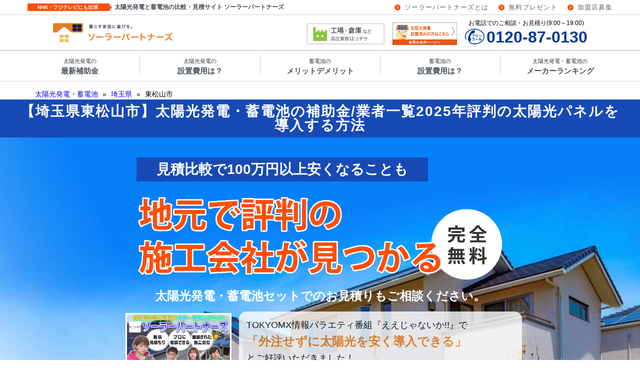

--- FILE ---
content_type: text/html; charset=UTF-8
request_url: https://www.solar-partners.jp/region/11212
body_size: 48135
content:
<!DOCTYPE HTML PUBLIC "-//W3C//DTD HTML 4.01 Transitional//EN" "http://www.w3.org/TR/html4/loose.dtd">
<html xmlns="http://www.w3.org/1999/xhtml" xmlns:og="http://ogp.me/ns#" xmlns:fb="http://ogp.me/ns/fb#" lang="ja">
<!-- header.php -->

<head>
        	<!-- Google Tag Manager -->
	<script>(function(w,d,s,l,i){w[l]=w[l]||[];w[l].push({'gtm.start':
	new Date().getTime(),event:'gtm.js'});var f=d.getElementsByTagName(s)[0],
	j=d.createElement(s),dl=l!='dataLayer'?'&l='+l:'';j.async=true;j.src=
	'https://www.googletagmanager.com/gtm.js?id='+i+dl;f.parentNode.insertBefore(j,f);
	})(window,document,'script','dataLayer','GTM-BS58');</script>
	<!-- End Google Tag Manager -->
        <meta http-equiv="Content-Type" content="text/html; charset=utf-8">
    <meta http-equiv="Content-Style-Type" content="text/css">
    <meta http-equiv="Content-Script-Type" content="text/javascript">
    <meta http-equiv="X-UA-Compatible" content="IE=8 ; IE=9 ; IE=10">
    <!-- zoom in and out is allowed -->
    <meta name="viewport" content="width=device-width, initial-scale=1">
    <meta name="p:domain_verify" content="052fe83ff8afde79baf73346c8c18312"/><!-- Pinterest -->
        <link rel="preconnect" href="b92.facebook.net">
<link rel="preconnect" href="b92.yahoo.co.jp">
<link rel="preconnect" href="b97.yahoo.co.jp">
<link rel="preconnect" href="s.yimg.jp">
<link rel="preconnect" href="connect.facebook.net">
<link rel="preconnect" href="googleads.g.doubleclick.net">
<link rel="preconnect" href="platform.twitter.com">
<link rel="preconnect" href="s.thebrighttag.com">
<link rel="preconnect" href="s.yjtag.jp">
<link rel="preconnect" href="ssl.google-analytics.com">
<link rel="preconnect" href="stats.g.doubleclick.net">
<link rel="preconnect" href="t.co">
<link rel="preconnect" href="twitter.com">
<link rel="preconnect" href="twitter.net">
<link rel="preconnect" href="static.ads-twitter.com">
<link rel="preconnect" href="analytics.twitter.com">
<link rel="preconnect" href="www.facebook.com">
<link rel="preconnect" href="www.google-analytics.com">
<link rel="preconnect" href="www.google.co.jp">
<link rel="preconnect" href="www.google.com">
<link rel="preconnect" href="www.googleadservices.com">
<link rel="preconnect" href="www.googletagmanager.com">
    <link rel="canonical" href="https://www.solar-partners.jp/region/11212">
    <meta name="description" content="【国の補助金】子育てエコホーム支援事業：蓄電池 64,000円、エコキュート同時設置で追加30,000円 リフォーム合計補助額20万円まで利用可能。【都道府県の補助金】全国18の県自治体が補助金交付。最大2,000,000円超えも。">
    <meta property="og:site_name" content="ソーラーパートナーズ" />
<meta property="og:type" content="website" />
<meta property="og:title" content="【令和7年/埼玉県 東松山市】太陽光発電・蓄電池の補助金/業者一覧 2025年評判の太陽光パネルを導入する方法│ソーラーパートナーズ" />
<meta property="og:description" content="【国の補助金】子育てエコホーム支援事業：蓄電池 64,000円、エコキュート同時設置で追加30,000円 リフォーム合計補助額20万円まで利用可能。【都道府県の補助金】全国18の県自治体が補助金交付。最大2,000,000円超えも。" />
<meta property="og:url" content="https://www.solar-partners.jp" />
<meta property="og:image" content="https://www.solar-partners.jp/img/wp-media/ogp_220130.jpg" />
<meta name="twitter:card" content="summary" />
<meta name="twitter:site" content="@solarpartners" />
    <!-- zoom in and out is allowed -->
<meta name="viewport" content="width=device-width, initial-scale=1">

<!-- font-awesome -->
<link rel="stylesheet" href="https://www.solar-partners.jp/wp-content/themes/solarPartners2/css/font-awesome.min.css?date=2017-0418">

<link rel="stylesheet" type="text/css" href="https://www.solar-partners.jp/wp-content/themes/solarPartners2/css/style-solar.css?version=20251111-145804" media="all">
<link rel="stylesheet" type="text/css" href="https://www.solar-partners.jp/wp-content/themes/solarPartners2/css/_print.css" media="print">        <title>【令和7年/埼玉県 東松山市】太陽光発電・蓄電池の補助金/業者一覧 2025年評判の太陽光パネルを導入する方法│ソーラーパートナーズ</title>
<link rel='dns-prefetch' href='//s.w.org' />
<link rel='stylesheet' id='contact-form-7-css'  href='https://www.solar-partners.jp/wp-content/plugins/contact-form-7/includes/css/styles.css?ver=5.1.4' type='text/css' media='all' />
<script type='text/javascript' src='https://www.solar-partners.jp/wp-includes/js/jquery/jquery.js?ver=1.12.4-wp'></script>
<script type='text/javascript' src='https://www.solar-partners.jp/wp-includes/js/jquery/jquery-migrate.min.js?ver=1.4.1'></script>
<link rel='https://api.w.org/' href='https://www.solar-partners.jp/wp-json/' />
		<link rel="manifest" href="https://www.solar-partners.jp/wp-json/wp/v2/web-app-manifest">
		<meta name="theme-color" content="#fff">
		<meta name="apple-mobile-web-app-capable" content="yes">
		<meta name="mobile-web-app-capable" content="yes">
		<meta name="apple-touch-fullscreen" content="YES">
							<link rel="apple-touch-startup-image" href="https://www.solar-partners.jp/img/wp-media/cropped-sighticon_solarnew550550-192x192.jpg">
		
				<meta name="apple-mobile-web-app-title" content="ソーラーパートナーズ">
		<meta name="application-name" content="ソーラーパートナーズ">
		<link rel="icon" href="https://www.solar-partners.jp/img/wp-media/cropped-sighticon_solarnew550550-32x32.jpg" sizes="32x32" />
<link rel="icon" href="https://www.solar-partners.jp/img/wp-media/cropped-sighticon_solarnew550550-192x192.jpg" sizes="192x192" />
<link rel="apple-touch-icon-precomposed" href="https://www.solar-partners.jp/img/wp-media/cropped-sighticon_solarnew550550-180x180.jpg" />
<meta name="msapplication-TileImage" content="https://www.solar-partners.jp/img/wp-media/cropped-sighticon_solarnew550550-270x270.jpg" />
</head>

<body>
                	<!-- Google Tag Manager (noscript) -->
	<noscript><iframe src="https://www.googletagmanager.com/ns.html?id=GTM-BS58"
	height="0" width="0" style="display:none;visibility:hidden"></iframe></noscript>
	<!-- End Google Tag Manager (noscript) -->
        <!-- ヘッダー -->
    <div id="drawer-overlay-upper"></div>

			<header id="l-header">
							<div class="c-header-site-head">
		<div class="c-header-site-head__site-name">
		<div class="c-header-site-head__site-name__balloon-box">
			NHK・フジテレビにも出演		</div>
		<span class="c-header-site-head__site-name__description-text">
			太陽光発電と蓄電池の比較・見積サイト ソーラーパートナーズ		</span>
	</div>
	
			<nav class="c-sub-nav">
			<ul id="c-sub-nav__nav-list" class="c-sub-nav__nav-list"><li id="menu-item-99684" class="menu-item menu-item-type-post_type menu-item-object-post menu-item-99684"><a href="https://www.solar-partners.jp/manga-36530.html">ソーラーパートナーズとは</a></li>
<li id="menu-item-97617" class="menu-item menu-item-type-post_type menu-item-object-page menu-item-97617"><a href="https://www.solar-partners.jp/_f/all_whitepaper">無料プレゼント</a></li>
<li id="menu-item-97618" class="menu-item menu-item-type-post_type menu-item-object-page menu-item-97618"><a href="https://www.solar-partners.jp/_f/partner_recruitment.html">加盟店募集</a></li>
</ul>		</nav>
	</div>			
			
<div class="c-header-site-head__border"></div>
<nav class="c-header-main">
	<!-- ロゴ -->
			<a class="c-header-main__left-box" href="/">
			<img src="https://www.solar-partners.jp/img/wp-media/sp-logo-605105-320x53.png" alt="ソーラーパートナーズ" class="c-header-main__left-box__site-logo" >
		</a>
		<div class="c-header-main__right-box">
					<div class="c-header-main__right-box__free-space">
									<a href="/chikudenchi/main" class="mt6-sm mt0-md">
<img src="/img/_common/bnr-header-buttery-sp.png" alt="蓄電池ご検討の方はこちら" class="float-right mr2-xs mr0-md pt1-lg ml3-md">
 </a>
<a href="/_f/01field?proposed_site%5B%5D=太陽光発電（蓄電池セット含む）" class="mt6-sm mt0-md d-none d-lg-inline">
<img data-src="/img/form/form_smallstep/form_field.png" alt="工場・倉庫に設置検討の方はこちらをクリック" class="float-right mr2-xs mr0-md pt1-lg lazyload">
 </a>							</div>
			<!-- /.c-header-main__right-box__free-space -->
							<div class="c-header-main__right-box__tel-box">
				<div class="c-header-main__right-box__tel-box__tel-message">
					お電話でのご相談・お見積り(9:00～19:00)				</div>
				<!-- /.c-header-main__right-box__tel-box__tel-message -->
				<a href="tel:0120-87-0130"  class="c-header-main__right-box__tel-box__telno-box">
					<img src="/img/_common/freecall.png" width="41px" height="32px" class="c-header-main__right-box__tel-box__telno-box__img-freecall">
					<span class="c-header-main__right-box__tel-box__telno-box__text-telno">0120-87-0130</span>
				</a>
				<!-- /.c-header-main__righ-box__tel-box__tel-no -->
			</div>
			<!-- /.c-header-main__right-box__tel-box -->
				<div class="c-header-main__right-box__mobile-menu">
			<!-- スマホ用ヘッダーメニュー -->
							<div class="c-header-main__right-box__mobile-menu__icon-box">
					<a href="tel:0120-87-0130" class="c-header-main__right-box__mobile-menu__icon-box__icon-button">
						<i class="fa fa-phone f30-xs px2-xs" aria-hidden="true"></i>
						<div class="f8-xs l8-xs">無料相談</div>
					</a>
				</div>
				<!-- /.c-header-main__right-box__mobile-menu__icon-box -->
										<div class="c-header-main__right-box__mobile-menu__icon-box">
					<span id="js-drawer-open-btn" class="c-header-main__right-box__mobile-menu__icon-box__icon-button">
						<i class="fa fa-bars f30-xs px2-xs" aria-hidden="true"></i>
						<div class="f8-xs l8-xs">メニュー</div>
					</span>
				</div>
				<!-- /.c-header-main__right-box__mobile-menu__icon-box -->
					</div>
	</div>
	<!-- /.c-header-main__right-box -->
</nav>
									<nav class="c-global-nav">
		<ul id="c-global-nav__menu-list" class="c-global-nav__menu-list"><li id="menu-item-189233" class="menu-item menu-item-type-custom menu-item-object-custom menu-item-189233"><a href="/contents/175057.html"><span>太陽光発電の</span><br>最新補助金</a></li>
<li id="menu-item-84840" class="menu-item menu-item-type-taxonomy menu-item-object-category menu-item-84840"><a class="header-nav__pc-link gnav-link" href="https://www.solar-partners.jp/category/price"><span>太陽光発電の</span><br>設置費用は？</a></li>
<li id="menu-item-84806" class="menu-item menu-item-type-taxonomy menu-item-object-category menu-item-84806"><a class="header-nav__pc-link gnav-link" href="https://www.solar-partners.jp/category/battery"><span>蓄電池の</span><br>メリットデメリット</a></li>
<li id="menu-item-94141" class="menu-item menu-item-type-custom menu-item-object-custom menu-item-94141"><a class="header-nav__pc-link gnav-link" href="https://www.solar-partners.jp/battery/87831.html"><span>蓄電池の</span><br>設置費用は？</a></li>
<li id="menu-item-84841" class="menu-item menu-item-type-taxonomy menu-item-object-category menu-item-84841"><a class="header-nav__pc-link gnav-link" href="https://www.solar-partners.jp/category/maker"><span>太陽光発電・蓄電池の</span><br>メーカーランキング</a></li>
</ul>  
	</nav>
					</header>
	<!-- taxonomy-region.php -->
<div class="bg-white">
	<div class="l-wrapper-wide pt1-md">
		<!-- mod-breadcrumb.php -->
	<div class="c-breadcrumb">
		<ul class="c-breadcrumb__list-box">
												<li class="d-inline mr1-xs f12-xs f14-md">
						<a href="https://www.solar-partners.jp">
							太陽光発電・蓄電池						</a>
					</li>
					<li class="d-inline mr1-xs f12-xs f14-md">
						»
					</li>
																					<li class="d-inline mr1-xs f12-xs f14-md">
						<a href="https://www.solar-partners.jp/region/11">
							埼玉県						</a>
					</li>
					<li class="d-inline mr1-xs f12-xs f14-md">
						»
					</li>
																					<li class="d-inline f12-xs f14-md">
						東松山市					</li>
									</ul>
	</div><!-- /.c-breadcrumb -->	
		<script type="application/ld+json">
	{
		"@context": "http://schema.org",
		"@type": "BreadcrumbList",
		"itemListElement":
		[
		
						{
						"@type": "ListItem",
						"position": 1,
						"item": {
							"@id": "https://www.solar-partners.jp",
							"name": "太陽光発電・蓄電池"
							}
						},
						{
						"@type": "ListItem",
						"position": 2,
						"item": {
							"@id": "https://www.solar-partners.jp/region/11",
							"name": "埼玉県"
							}
						}		]
	}
	</script>
		</div>
</div>
<div id="l-wrapper-full">

	<h1 class="lp-exterior__bg--blue text-white text-center strong f12-xs f28-lg l28-lg d-inline-block py2-xs px8-md w-100 m0-xs">
		【埼玉県東松山市】太陽光発電・蓄電池の補助金/業者一覧<br class="d-inline d-lg-none">2025年評判の太陽光パネルを導入する方法
	</h1>

    <!-- p-lp-parts-bbd_main.php -->

<style>

.bbd {
  margin: 0;
  margin-top: 0;
  padding: 0;
  padding-bottom: 250px;
  text-align: center;
  background: url("/img/gaikouexterior/lp-bbd-exterior-sm.jpg") no-repeat center;
  background-size: cover;
}

.bbd_main-copy-textshadow {
  text-shadow: 2px 2px 0 #fff, -2px -2px 0 #fff, -2px 2px 0 #fff, 2px -2px 0 #fff, 0 2px 0 #fff, -2px 0 #fff, -2px 0 0 #fff, 2px 0 0 #fff;
}

.bbd_main-copy-balloonbox {
  position: relative;
}

.bbd_main-copy-balloon {
  position: absolute;
  top: -25px !important;
  left: 210px;
  width: 80px;
}

@media (min-width: 576px) {
  .bbd_main-copy-balloon {
    left: 300px;
    width: 100px;
  }
}

@media (min-width: 768px) {
  .bbd {
    padding-bottom: 250px;
    background: url("/img/gaikouexterior/lp-bbd-exterior-md.jpg") no-repeat center;
  }

  .bbd_main-copy-balloon {
    left: 350px;
    width: 120px;
  }
}

@media (min-width: 992px) {
  .bbd {
    padding-bottom: 250px;
    background: url("/img/gaikouexterior/lp-bbd-exterior-pc.jpg") no-repeat center;
  }

  .bbd_main-copy-balloon {
    top: -35px !important;
    left: 400px;
    width: 150px;
  }
}

.inner-container {
  width: 98%;
  max-width: 980px;
  margin: 0 auto;
}

body {color:#000; font-size: 16px;}
.border-bottom {
  border-bottom:#999 solid 2px !important;
  padding-bottom:10px;
}

@media (min-width: 576px) {
  .bbd_main-copy-balloon {
    left: 300px;
    width: 100px;
  }
}

@charset "UTF-8";

.lp-exterior__bg--blue {
  background-color: #184ab6;
}


@media screen and (min-width:768px){
  .bbd{
    padding-bottom: 230px;
    background: url("/img/gaikouexterior/lp-bbd-exterior-sm.jpg") no-repeat center;

  }
}
@media screen and (min-width:1140px){
  .bbd{
    padding-bottom: 140px;
     background: url("/img/gaikouexterior/lp-bbd-exterior-pc.jpg") no-repeat center;
  }
}

</style>

<div class="bbd" style=>

 <a href="https://www.solar-partners.jp/_f/01mitsumoripostal_simple?proposed_site%5B%5D=%E5%A4%AA%E9%99%BD%E5%85%89%E7%99%BA%E9%9B%BB%EF%BC%88%E8%93%84%E9%9B%BB%E6%B1%A0%E3%82%BB%E3%83%83%E3%83%88%E5%90%AB%E3%82%80%EF%BC%89">
  <div class="lp-exterior__bg--blue text-white text-center strong f20-xs l20-xs f28-sm l28-sm d-blck d-md-none py2-xs" style="">
                見積比較で100万円以上安くなることも
 </div>
</a>

 <div class="inner-container">

    <div class="row no-gutters align-items-center justify-content-center" style="">
      <div class="col-12 col-sm-9 col-lg-9 text-left pt8-md">
          <div class="lp-exterior__bg--blue text-white text-center strong f28-lg l28-lg d-none d-md-inline-block py2-xs px8-md" style="">
            見積比較で100万円以上安くなることも
          </div>
          <a href="https://www.solar-partners.jp/_f/01mitsumoripostal_simple?proposed_site%5B%5D=%E5%A4%AA%E9%99%BD%E5%85%89%E7%99%BA%E9%9B%BB%EF%BC%88%E8%93%84%E9%9B%BB%E6%B1%A0%E3%82%BB%E3%83%83%E3%83%88%E5%90%AB%E3%82%80%EF%BC%89">
            <img src="/img/lp/pv-test-20231027-bbd-sm.png" alt="地元で評判の外構業者が見つかる" class="d-block d-md-none px2-xs pt3-xs" width="100%" style="">
          </a>
          <img src="/img/lp/pv-test-20231027-bbd-pc.png" alt="地元で評判の外構業者が見つかる" class="d-none d-md-inline-block pt4-xs" width="100%" style="">
          </div>
         <h2 class="text-white strong f18-md l18-md f24-lg l32-lg pb1-md pt1-md d-none d-sm-block" style="margin:0;">
             太陽光発電・蓄電池セットでのお見積りもご相談ください。
          </h2>

          <div class="d-none d-md-block">
      <div class="row justify-content-center align-items-center px4-xs mt2-xs">
        <div class="col-sm-4 col-lg-3">
          <img src="https://www.solar-partners.jp/img/wp-media/pv-test-20240528-bbd-test-thumbnail-320x168.png" alt="ええじゃないかに出演" style="border:solid #fff 3px;">
       </div> 
       <div class="col-sm-7 col-md-5 col-lg-7 f18-xs l24-xs d-inline-block text-left bg-white p3-xs" style="opacity: 0.8; border-radius:15px;">
         <span class="text-nowrap d-inline-block ">
           TOKYOMX情報バラエティ番組『ええじゃないか!!』で</span><br>
          <span class="strong f24-xs l32-xs d-inline-block mt1-xs color-orange">「外注せずに太陽光を安く導入できる」</span>
          <span class="d-inline-block mt1-xs">とご好評いただきました！</span>
       </div>
      </div>
   </div>
   
       <div class="text-left col-11 d-block d-sm-none">
        <a href="https://www.solar-partners.jp/_f/01mitsumoripostal_simple?proposed_site%5B%5D=%E5%A4%AA%E9%99%BD%E5%85%89%E7%99%BA%E9%9B%BB%EF%BC%88%E8%93%84%E9%9B%BB%E6%B1%A0%E3%82%BB%E3%83%83%E3%83%88%E5%90%AB%E3%82%80%EF%BC%89">
         <h2 class="text-white f16-xs text-nowrap strong" style="margin:0;">
               太陽光発電・蓄電池セットでのお見積りも<br>ご相談ください。
         </h2>
       </a>

         <div class="row justify-content-center align-items-center no-gutters mt2-xs" style="margin-bottom:-70px;">
      <div class="col-5">
       <img src="https://www.solar-partners.jp/img/wp-media/pv-test-20240528-bbd-test-thumbnail-320x168.png" alt="ええじゃないかに出演" style="border:solid #fff 3px;">
      </div> 
      <div class="col-7 f12-xs l18-xs d-inline-block pl1-xs">
         <span class="bg-white text-nowrap d-inline-block px1-xs">
           TOKYOMX情報バラエティ番組</span><br>
         <span class="strong bg-white f16-xs l24-xs d-inline-block px1-xs mt1-xs">『ええじゃないか!!』</span><br>
          <span class="bg-white d-inline-block mt1-xs px1-xs l18-xs">で<span class="strong color-orange">「外注せずに安く済む」</span></span><br>
          <span class="bg-white d-inline-block mt1-xs px1-xs l18-xs">とご好評いただきました！</span>
      </div>
    </div>
   
       </div>
    </div>

    

    <div class="row no-gutters justify-content-center align-items-center my4-sm mb0-lg mt8-lg d-none d-sm-inline-flex">
      <div class="col-3">
        <img src="/img/lp/pv-lp-bbd-test20231027-icon-01-pc.png" alt="太陽光・蓄電池で電気代削減">
      </div>
      <div class="col-3">
        <img src="/img/lp/pv-lp-bbd-test20231027-icon-02-pc.png" alt="全負荷蓄電池で停電対策">
      </div>
      <div class="col-3">
        <img src="/img/lp/pv-lp-bbd-test20231027-icon-03-pc.png" alt="施工会社に直接依頼するから安い">
      </div>
      <div class="col-3">
        <img src="/img/lp/pv-lp-bbd-test20231027-icon-04-pc.png" alt="地域別に厳選した業者をご紹介">
      </div>
    </div>
    <div class="row no-gutters justify-content-center align-items-center mb4-sm d-none d-sm-inline-flex">
      <div class="col-3">
        <img src="/img/lp/pv-lp-bbd-test20231027-icon-05-pc.png" alt="お断り代行で簡単キャンセル">
      </div>
      <div class="col-3">
        <img src="/img/lp/pv-lp-bbd-test20231027-icon-06-pc.png" alt="提案内容が比較できる">
      </div>
      <div class="col-3">
        <img src="/img/lp/pv-lp-bbd-test20231027-icon-07-pc.png" alt="累計利用者17万人以上">
      </div>
      <div class="col-3">
        <img src="/img/lp/pv-lp-bbd-test20231027-icon-08-pc.png" alt="無料の工事完了保証">
      </div>
    </div>

</div>

</div>

<!--ビルボードここまで-->


    <div class="d-none d-md-block mb6-xs mb8-md">
      <div class="">
        <!-- mitsumoricard_fv_region_pc.php -->
<!-- mitsumori_num = 1 -->
<style>
    .c-form__description--wrapper_merit p {
        margin-top: 5px !important;
    }
</style>

<div class="c-form__fvform-wrapper" style="position:relative;">

    <div class="c-form__fvform-title text-center">
        <span>無料見積りで補助金を確認する</span>
    </div>

    <div class="c-form__fvform-content-wrapper">

        <form id="mitsumoriform-01" class="js-nextstep--step" method="get" action="/_f/01mitsumoripostal_simple_lp" name="mitsumori-prev" onsubmit="return sendmail(this);" novalidate>

            <div class="text-center">
                <div class="f16-xs f18-md f24-lg strong my4-md mt4-xs mb2-xs">
                    ▼ 検討しているのは？ ▼
                </div>
            </div>

            <div class="container">

                <div class="row">

                     <div class="col-6 text-center pr1-xs pr3-md">
                        <div class="c-form__option-chunk--fvform">
                           <input name="proposed_site[](必須)" value="太陽光発電（蓄電池セット含む）" id="proposed_site_solar_test-01" type="radio" class="hidden c-form__fv-proposed--input" checked>
                            <label class="" for="proposed_site_solar_test-01">
                                <div class="c-form__fvform-proposed">
                                    太陽光＋蓄電池<br class="d-inline d-md-none d-lg-inline"><span class="d-inline d-md-none d-lg-inline" style="color: #fff;">■■■■</span>(V2H)
                                </div>
                                <div class="c-form__fvform-esbt"></div>
                            </label>
                        </div>
                    </div><!-- col-md-6 text-center -->

                    <div class="col-6 text-center pl1-xs pl3-md">
                        <div class="c-form__option-chunk--fvform">
                           <input name="proposed_site[](必須)" value="蓄電池のみ" id="proposed_site_battery-01" type="radio" class="hidden c-form__fv-proposed--input">
                            <label class="" for="proposed_site_battery-01">
                                <div class="c-form__fvform-proposed">
                                    蓄電池のみ<br><span class="f14-xs">（V2Hセット含む）</span>
                                </div>
                                <div class="c-form__fvform-battery"></div>
                            </label>
                        </div>
                    </div><!-- col-md-6 text-center -->
                    <!-- col-xs-6 text-center pr1-xs pr3-md -->

                </div><!-- row -->

            </div><!-- container -->

            <div class="text-center pt4-xs c-form__fvform-btn">
                <button type="submit" class="js-nextstep--button c-form__submit-fvbtn">次へ</button>
            </div>
            <div class="text-center f14-xs my2-xs">
                <div class="pt2-xs">
                    ※土地だけへの設置(野立て)には対応していません。
                </div>
            </div>
            
            <div class="text-center">
                <a href="https://www.solar-partners.jp/_f/01mitsumoripostal_lp?proposed_site[]=太陽光発電（蓄電池セット含む）">
                    <img src="https://www.solar-partners.jp/img/wp-media/bnr_present01.jpg" alt="冊子ダウンロード" width="220" class="mb2-xs">
                </a>
                <div class="container mt3-xs">
                    <div class="row">
                        <div class="d-block col-xs-6">
                            <a href="/_f/01field?proposed_site%5B%5D=太陽光発電（蓄電池セット含む）">
                                <img src="/img/form/form_smallstep/form_field.png" alt="工場・倉庫に設置検討の方はこちらをクリック" width="220">
                            </a>
                        </div>
                        <div class="col-xs-6" style="margin-bottom: -50px !important;">
                            <a href="/chikudenchi">
                                <img src="/img/_common/bnr-header-buttery-pc.png" alt="蓄電池ご検討の方はこちら" width="220">
                            </a>
                        </div>
                    </div>
                </div>
            </div>

        </form>

    </div>

</div><!-- c-form__element-wrapper -->      </div>
    </div>
    <div class="d-md-none">
      <!-- mitsumoricard_fv_region.php -->
<!-- mitsumori_num = 2 -->
<style>
.c-form__description--wrapper_merit p {
    margin-top: 5px !important;
}

.merit-position{
    top:  -170px;
}

@media screen and (min-width:450px){
    .merit-position{
    top:  -190px;
}
}

@media screen and (min-width:500px){
    .merit-position{
    top:  -210px;
}
}

</style>

<div class="c-form__fvform-wrapper" style="position:relative;">

    <div class="inner-container d-block d-sm-none justify-content-center mt2-xs px2-xs merit-position" style="position: absolute; left: 50%; transform: translateX(-50%);">
       <div class="row no-gutters justify-content-center align-items-center">
            <div class="col-6">
                <a href="https://www.solar-partners.jp/_f/01mitsumoripostal_simple?proposed_site%5B%5D=%E5%A4%AA%E9%99%BD%E5%85%89%E7%99%BA%E9%9B%BB%EF%BC%88%E8%93%84%E9%9B%BB%E6%B1%A0%E3%82%BB%E3%83%83%E3%83%88%E5%90%AB%E3%82%80%EF%BC%89">
                <img src="/img/lp/pv-lp-bbd-test20231027-icon-01-sm.png" alt="太陽光・蓄電池で電気代削減">
            </a>
            </div>
            <div class="col-6">
                <a href="https://www.solar-partners.jp/_f/01mitsumoripostal_simple?proposed_site%5B%5D=%E5%A4%AA%E9%99%BD%E5%85%89%E7%99%BA%E9%9B%BB%EF%BC%88%E8%93%84%E9%9B%BB%E6%B1%A0%E3%82%BB%E3%83%83%E3%83%88%E5%90%AB%E3%82%80%EF%BC%89">
                <img src="/img/lp/pv-lp-bbd-test20231027-icon-02-sm.png" alt="全負荷蓄電池で停電対策">
            </a>
            </div>
        </div>
        <div class="row no-gutters justify-content-center align-items-center">
            <div class="col-6">
                <a href="https://www.solar-partners.jp/_f/01mitsumoripostal_simple?proposed_site%5B%5D=%E5%A4%AA%E9%99%BD%E5%85%89%E7%99%BA%E9%9B%BB%EF%BC%88%E8%93%84%E9%9B%BB%E6%B1%A0%E3%82%BB%E3%83%83%E3%83%88%E5%90%AB%E3%82%80%EF%BC%89">
                <img src="/img/lp/pv-lp-bbd-test20231027-icon-03-sm.png" alt="施工会社に直接依頼するから安い">
            </a>
            </div>
            <div class="col-6">
                <a href="https://www.solar-partners.jp/_f/01mitsumoripostal_simple?proposed_site%5B%5D=%E5%A4%AA%E9%99%BD%E5%85%89%E7%99%BA%E9%9B%BB%EF%BC%88%E8%93%84%E9%9B%BB%E6%B1%A0%E3%82%BB%E3%83%83%E3%83%88%E5%90%AB%E3%82%80%EF%BC%89">
                <img src="/img/lp/pv-lp-bbd-test20231027-icon-04-sm.png" alt="地域別に厳選した業者をご紹介">
            </a>
            </div>
        </div>
        <div class="row no-gutters justify-content-center align-items-center">
            <div class="col-6">
                <a href="https://www.solar-partners.jp/_f/01mitsumoripostal_simple?proposed_site%5B%5D=%E5%A4%AA%E9%99%BD%E5%85%89%E7%99%BA%E9%9B%BB%EF%BC%88%E8%93%84%E9%9B%BB%E6%B1%A0%E3%82%BB%E3%83%83%E3%83%88%E5%90%AB%E3%82%80%EF%BC%89">
                <img src="/img/lp/pv-lp-bbd-test20231027-icon-05-sm.png" alt="お断り代行で簡単キャンセル">
            </a>
            </div>
            <div class="col-6">
                <a href="https://www.solar-partners.jp/_f/01mitsumoripostal_simple?proposed_site%5B%5D=%E5%A4%AA%E9%99%BD%E5%85%89%E7%99%BA%E9%9B%BB%EF%BC%88%E8%93%84%E9%9B%BB%E6%B1%A0%E3%82%BB%E3%83%83%E3%83%88%E5%90%AB%E3%82%80%EF%BC%89">
                <img src="/img/lp/pv-lp-bbd-test20231027-icon-06-sm.png" alt="提案内容が比較できる">
            </a>
            </div>
        </div>
        <div class="row no-gutters justify-content-center align-items-center">
            <div class="col-6">
                <a href="https://www.solar-partners.jp/_f/01mitsumoripostal_simple?proposed_site%5B%5D=%E5%A4%AA%E9%99%BD%E5%85%89%E7%99%BA%E9%9B%BB%EF%BC%88%E8%93%84%E9%9B%BB%E6%B1%A0%E3%82%BB%E3%83%83%E3%83%88%E5%90%AB%E3%82%80%EF%BC%89">
                <img src="/img/lp/pv-lp-bbd-test20231027-icon-07-sm.png" alt="累計利用者17万人以上">
            </a>
            </div>
            <div class="col-6">
                <a href="https://www.solar-partners.jp/_f/01mitsumoripostal_simple?proposed_site%5B%5D=%E5%A4%AA%E9%99%BD%E5%85%89%E7%99%BA%E9%9B%BB%EF%BC%88%E8%93%84%E9%9B%BB%E6%B1%A0%E3%82%BB%E3%83%83%E3%83%88%E5%90%AB%E3%82%80%EF%BC%89">
                <img src="/img/lp/pv-lp-bbd-test20231027-icon-08-sm.png" alt="無料の工事完了保証">
            </a>
            </div>
        </div>
    </div>

    <div class="c-form__fvform-title text-center">
        <span>無料見積りで補助金を確認する</span>
    </div>

    <div class="c-form__fvform-content-wrapper">

        <form id="mitsumoriform-02" class="js-nextstep--step" method="get" action="/_f/01mitsumoripostal_simple" name="mitsumori-prev" onsubmit="return sendmail(this);" novalidate>

            <div class="text-center">
                <div class="f16-xs f18-md f24-lg strong my4-md mt4-xs mb2-xs">
                    ▼ 検討しているのは？ ▼
                </div>
            </div>

            <div class="container">

                <div class="row">

                     <div class="col-6 text-center pr1-xs pr3-md">
                        <div class="c-form__option-chunk--fvform">
                           <input name="proposed_site[](必須)" value="太陽光発電（蓄電池セット含む）" id="proposed_site_solar_test-02" type="radio" class="hidden c-form__fv-proposed--input" checked>
                            <label class="" for="proposed_site_solar_test-02">
                                <div class="c-form__fvform-proposed">
                                    太陽光＋蓄電池<br class="d-inline d-md-none d-lg-inline"><span class="d-inline d-md-none d-lg-inline" style="color: #fff;">■■■■</span>(V2H)
                                </div>
                                <div class="c-form__fvform-esbt"></div>
                            </label>
                        </div>
                    </div><!-- col-md-6 text-center -->

                    <div class="col-6 text-center pl1-xs pl3-md">
                        <div class="c-form__option-chunk--fvform">
                           <input name="proposed_site[](必須)" value="蓄電池のみ" id="proposed_site_battery-02" type="radio" class="hidden c-form__fv-proposed--input">
                            <label class="" for="proposed_site_battery-02">
                                <div class="c-form__fvform-proposed">
                                    蓄電池のみ<br><span class="f14-xs">（V2Hセット含む）</span>
                                </div>
                                <div class="c-form__fvform-battery"></div>
                            </label>
                        </div>
                    </div>
                    <!-- col-xs-6 text-center pr1-xs pr3-md -->

                </div><!-- row -->

            </div><!-- container -->

            <div class="text-center pt4-xs c-form__fvform-btn">
                <button type="submit" class="js-nextstep--button c-form__submit-fvbtn">次へ</button>
            </div>
            <div class="text-center f14-xs my2-xs">
                <div class="pt2-xs">
                    ※土地だけへの設置(野立て)には対応していません。
                </div>
            </div>

            <div class="text-center">
                <a href="https://www.solar-partners.jp/_f/01mitsumoripostal?proposed_site[]=太陽光発電（蓄電池セット含む）">
                    <img src="https://www.solar-partners.jp/img/wp-media/bnr_present01.jpg" alt="冊子ダウンロード" width="220" class="mb2-xs">
                </a>
                <div class="container mt3-xs">
                    <div class="row">
                        <div class="d-block d-lg-none col-xs-6">
                            <a href="/_f/01field?proposed_site%5B%5D=太陽光発電（蓄電池セット含む）">
                                <img src="/img/form/form_smallstep/form_field.png" alt="工場・倉庫に設置検討の方はこちらをクリック" width="220">
                            </a>
                        </div>
                        <div class="col-xs-6" style="margin-bottom: -50px !important;">
                            <a href="/chikudenchi">
                                <img src="/img/_common/bnr-header-buttery-pc.png" alt="蓄電池ご検討の方はこちら" width="220">
                            </a>
                        </div>
                    </div>
                </div>
            </div>

        </form>

    </div>

</div><!-- c-form__element-wrapper -->    </div>

	<section class="c-post-content post-38031 vendor type-vendor status-publish hentry region-6093" itemscope
        itemtype="http://schema.org/BlogPosting">
		<div class="p-lp-main__wrapper-orange">
			<h2 id="subsidy" class="p-lp-main__wrapper-orange__header-text">
				<span class="accent">埼玉県 </span>の<span class="accent">補助金情報</span><br>太陽光発電・蓄電池・V2H
			</h2>
		</div>
		<!-- /.p-lp-main__wrapper-orange -->
		<div class="p-lp-main__wrapper-lightgray py1-xs">
			<h3 class="p-lp-main__wrapper-lightgray__header-text">
					<span class="color-orange">東松山市</span>の補助金情報<br>太陽光発電・蓄電池・V2H
			</h3>
			<div class="p-lp-main__wrapper-lightgray__body-box">
	<div class="p-lp-main__right-border-card">
		<h3 id="subsidy-solar" class="p-lp-main__house-label">
			<span class="accent">太陽光発電</span>の補助金 <span class="weaken normal">(東松山市)</span>
		</h3>
		<!-- /.p-lp-main__house-label -->
		<div class="text-left">
										<table class="table c-subsidy__table f16-xs">
					<tr>
						<th>補助金名</th>
						<td>R6年度東松山市既存住宅太陽光発電設備設置奨励金</td>
					</tr>
					<tr>
						<th>募集期間</th>
						<td>2024/4/1～2025/2/28</td>
					</tr>
					<tr>
						<th>補助額</th>
						<td>7万円</td>
					</tr>
					<tr>
						<th>対象者</th>
						<td>太陽電池モジュールの公称最大出力の合計値が1kW以上10kW未満のもの<br />
未使用品であるもの（中古品及びリース品は対象外）<br />
発電された電気の一部又は全部を、既存住宅内で自家消費するもの</td>
					</tr>
					<tr>
						<th>URL</th>
						<td><a href="https://www.city.higashimatsuyama.lg.jp/soshiki/13/1699.html" rel="noopener noreferrer" target="_blank">https://www.city.higashimatsuyama.lg.jp/soshiki/13/1699.html <i class="fa fa-external-link" aria-hidden="true"></i></a></td>
					</tr>
					<tr>
						<th>お問い合わせ先</th>
						<td>東松山市役所環境政策課<br />
0493-63-5006</td>
					</tr>
					<tr>
						<th>お見積り</th>
						<td>補助金は先着順の場合があります。お早めにご利用ください。<br><a href="https://www.solar-partners.jp/_f/01mitsumoripostal_simple?proposed_site[]=太陽光発電（蓄電池セット含む）"><<補助金を利用して無料見積りを試す>></a></td>
					</tr>
				</table>
							</div>
		<!-- /.text-left -->
	</div>
	<!-- /.p-lp-main__right-border-card -->
	<div class="p-lp-main__right-border-card">
		<h3 id="subsidy-battery" class="p-lp-main__house-label">
			<span class="accent">蓄電池</span>の補助金 <span class="weaken normal">(東松山市)</span>
		</h3>
		<!-- /.p-lp-main__house-label -->
		<div class="text-left">
										<p>東松山市の2024年度の蓄電池の補助金情報は見つかりませんでした。</p>


							</div>
		<!-- /.text-left -->
	</div>
	<!-- /.p-lp-main__right-border-card -->
	<div class="p-lp-main__right-border-card">
		<h3 id="subsidy-v2h" class="p-lp-main__house-label">
			<span class="accent">V2H</span>の補助金 <span class="weaken normal">(東松山市)</span>
		</h3>
		<!-- /.p-lp-main__house-label -->
		<div class="text-left">
										<p>東松山市の2024年度のV2Hの補助金情報は見つかりませんでした。</p>
							</div>
		<!-- /.text-left -->
	</div>
	<!-- /.p-lp-main__right-border-card -->

</div>
<!-- /.p-lp-main__wrapper-lightgray__body-box -->
			<div class="c-mitsumoriform-prev__switching mt2-xs mb4-xs mb6-md">
				<div class="text-center f16-xs">
					<div class="row">
						<div class="col-12">
							<a href="https://www.solar-partners.jp/_f/01mitsumoripostal_common" class="btn bg-chikudenchitag c-btn--chikudenchitag c-btn--shiny text-white strong px4-xs" style="border-radius: 10px;">今すぐに利用できる補助金を確認する
							</a>
						</div>
					</div>
				</div>
			</div>

			<h3 class="p-lp-main__wrapper-lightgray__header-text">
				<span class="color-orange">埼玉県</span>の補助金情報<br>太陽光発電・蓄電池・V2H
			</h3>
			<div class="p-lp-main__wrapper-lightgray__body-box">
	<div class="p-lp-main__right-border-card">
		<h3 class="p-lp-main__house-label">
			<span class="accent">太陽光発電</span>の補助金 <span class="weaken normal">(埼玉県)</span>
		</h3>
		<!-- /.p-lp-main__house-label -->
		<div class="text-left">
										<table class="table c-subsidy__table f16-xs">
					<tr>
						<th>補助金名</th>
						<td>【令和6年度】家庭における省エネ・再エネ活用設備導入補助金</td>
					</tr>
					<tr>
						<th>募集期間</th>
						<td></td>
					</tr>
					<tr>
						<th>補助額</th>
						<td>7万円/kW（上限35万円）</td>
					</tr>
					<tr>
						<th>対象者</th>
						<td></td>
					</tr>
					<tr>
						<th>URL</th>
						<td><a href="https://www.pref.saitama.lg.jp/a0503/hojyokin2.html" rel="noopener noreferrer" target="_blank">https://www.pref.saitama.lg.jp/a0503/hojyokin2.html <i class="fa fa-external-link" aria-hidden="true"></i></a></td>
					</tr>
					<tr>
						<th>お問い合わせ先</th>
						<td>埼玉県庁環境部 エネルギー環境課 住宅等省エネルギー推進担当<br />
048-830-3042</td>
					</tr>
					<tr>
						<th>お見積り</th>
						<td>補助金は先着順の場合があります。お早めにご利用ください。<br><a href="https://www.solar-partners.jp/_f/01mitsumoripostal_simple?proposed_site[]=太陽光発電（蓄電池セット含む）"><<補助金を利用して無料見積りを試す>></a></td>
					</tr>
				</table>
							</div>
		<!-- /.text-left -->
	</div>
	<!-- /.p-lp-main__right-border-card -->
	<div class="p-lp-main__right-border-card">
		<h3 class="p-lp-main__house-label">
			<span class="accent">蓄電池</span>の補助金 <span class="weaken normal">(埼玉県)</span>
		</h3>
		<!-- /.p-lp-main__house-label -->
		<div class="text-left">
										<table class="table c-subsidy__table f16-xs">
					<tr>
						<th>補助金名</th>
						<td>【令和6年度】家庭における省エネ・再エネ活用設備導入補助金</td>
					</tr>
					<tr>
						<th>募集期間</th>
						<td></td>
					</tr>
					<tr>
						<th>補助額</th>
						<td>10万円/基</td>
					</tr>
					<tr>
						<th>対象者</th>
						<td></td>
					</tr>
					<tr>
						<th>URL</th>
						<td><a href="https://www.pref.saitama.lg.jp/a0503/hojyokin2.html" rel="noopener noreferrer" target="_blank">https://www.pref.saitama.lg.jp/a0503/hojyokin2.html <i class="fa fa-external-link" aria-hidden="true"></i></a></td>
					</tr>
					<tr>
						<th>お問い合わせ先</th>
						<td>埼玉県庁環境部 エネルギー環境課 住宅等省エネルギー推進担当<br />
048-830-3042</td>
					</tr>
					<tr>
						<th>お見積り</th>
						<td>補助金は先着順の場合があります。お早めにご利用ください。<br><a href="https://www.solar-partners.jp/_f/01mitsumoripostal_simple?proposed_site[]=太陽光発電（蓄電池セット含む）"><<補助金を利用して無料見積りを試す>></a></td>
					</tr>
				</table>
							</div>
		<!-- /.text-left -->
	</div>
	<!-- /.p-lp-main__right-border-card -->
	<div class="p-lp-main__right-border-card">
		<h3 class="p-lp-main__house-label">
			<span class="accent">V2H</span>の補助金 <span class="weaken normal">(埼玉県)</span>
		</h3>
		<!-- /.p-lp-main__house-label -->
		<div class="text-left">
										<p>埼玉県の2024年度のV2Hの補助金情報は見つかりませんでした。</p>
							</div>
		<!-- /.text-left -->
	</div>
	<!-- /.p-lp-main__right-border-card -->

</div>
<!-- /.p-lp-main__wrapper-lightgray__body-box -->
			<h3 class="p-lp-main__wrapper-lightgray__header-text">
				<span class="color-orange">国</span>の補助金情報<br>太陽光発電・蓄電池・V2H
			</h3>
			<div class="text-center mt4-xs">
				<p class="f16-xs f22-md">
					国土交通省が運営する『子育てエコホーム支援事業』が補助金を交付しています。<br>国の太陽光補助金についての詳細は<a href="https://www.solar-partners.jp/contents/67228.html">コチラ</a>
					<br>国の蓄電池補助金についての詳細は<a href="https://www.solar-partners.jp/contents/93287.html">コチラ</a>
				</p>
			</div>

			<div class="c-mitsumoriform-prev__switching mt2-xs mb4-xs mb6-md">
				<div class="text-center f16-xs">
					<div class="row">
						<div class="c-btn--chikudenchitag-ballon">蓄電池：<span class="text-red">64,000円</span>/戸</div>
						<div class="col-12">
							<a href="https://www.solar-partners.jp/_f/01mitsumoripostal_common" class="btn bg-chikudenchitag c-btn--chikudenchitag c-btn--shiny text-white strong px4-xs" style="border-radius: 10px;">今すぐに利用できる補助金を確認する
							</a>
						</div>
					</div>
				</div>
			</div>

		</div>
        <div class="p-lp-main__wrapper-orange">
	<h2 class="p-lp-main__wrapper-orange__header-text">
		<span class="accent">動画 </span>「太陽光発電の後付けで<br class="d-block d-lg-none">補助金が貰える？<br class="d-block d-md-none">補助金の種類は？」
	</h2>
</div>

<div class="p-lp-main__wrapper-white container text-left">
 <div class="row">
    <div class="col-sm-4 col-xs-12 col-sm-push-8">
    <p><em>太陽光発電の補助金について</em>動画でもまとめてみました。</p>
    </div>
    <div class="col-sm-8 col-xs-12 col-sm-pull-4">
      <div class="embed-responsive-16by9 mb2-xs">
      <div class="lyte-wrapper" style="width:560px;max-width:100%;margin:5px auto;"><div class="lyMe" id="WYL_9YjplCPk414"><div id="lyte_9YjplCPk414" data-src="https://www.solar-partners.jp/wp-content/plugins/wp-youtube-lyte/lyteCache.php?origThumbUrl=%2F%2Fi.ytimg.com%2Fvi%2F9YjplCPk414%2Fhqdefault.jpg" class="pL"><div class="tC"><div class="tT"></div></div><div class="play"></div><div class="ctrl"><div class="Lctrl"></div><div class="Rctrl"></div></div></div><noscript><a href="https://youtu.be/9YjplCPk414" rel="nofollow"><img src="https://www.solar-partners.jp/wp-content/plugins/wp-youtube-lyte/lyteCache.php?origThumbUrl=https%3A%2F%2Fi.ytimg.com%2Fvi%2F9YjplCPk414%2F0.jpg" alt="" width="560" height="295" /><br />Watch this video on YouTube</a></noscript></div></div><div class="lL" style="max-width:100%;width:560px;margin:5px auto;"></div>      </div>
    </div>
  </div>
</div>		<!-- /.p-lp-main__wrapper-lightgray -->
		<div class="p-lp-main__wrapper-orange">
			<h2 id="subsidy" class="p-lp-main__wrapper-orange__header-text">
				<span class="accent">埼玉県 東松山市</span>の<span class="accent">業者一覧</span><br>太陽光発電・蓄電池・V2H
			</h2>
		</div>
		<!-- /.p-lp-main__wrapper-orange -->
		<div class="p-lp-main__wrapper-white">
			<div class="p-lp-main__wrapper-white__body-box">
				<p>
				当社が把握している<strong>東松山市</strong>の太陽光発電 業者を一覧で表示しています。<br>
                （一覧にはソーラーパートナーズ認定企業以外の業者も含みます）
				</p>
				<div class="mt6-xs">
						<div class="c-vendor-list">
					<dl class="c-vendor-list_list-body">
														<dt class="c-vendor-list__list-body__list-title">
						<a href="https://www.solar-partners.jp/vendor/38031.html" rel="nofollow">大工さんのリフォーム・ビバハウス</a>
					</dt>
					<dd class="c-vendor-list__list-body__list-description">
						埼玉県東松山市松葉町３丁目１５－２０					</dd>
																			<dt class="c-vendor-list__list-body__list-title">
						<a href="https://www.solar-partners.jp/vendor/38185.html" rel="nofollow">有限会社エコライフ</a>
					</dt>
					<dd class="c-vendor-list__list-body__list-description">
						埼玉県東松山市大字上唐子１４９０－２					</dd>
																			<dt class="c-vendor-list__list-body__list-title">
						<a href="https://www.solar-partners.jp/vendor/20351.html" rel="nofollow">グッドウィル東和株式会社太陽光発電部</a>
					</dt>
					<dd class="c-vendor-list__list-body__list-description">
						埼玉県東松山市新宿町１７－１					</dd>
																			<dt class="c-vendor-list__list-body__list-title">
						<a href="https://www.solar-partners.jp/vendor/21235.html" rel="nofollow">有限会社東栄電器／坂戸・鶴ヶ島・東松山営業所</a>
					</dt>
					<dd class="c-vendor-list__list-body__list-description">
						埼玉県東松山市大字上野本１３１７					</dd>
																			<dt class="c-vendor-list__list-body__list-title">
						<a href="https://www.solar-partners.jp/vendor/21249.html" rel="nofollow">株式会社ビバハウス</a>
					</dt>
					<dd class="c-vendor-list__list-body__list-description">
						埼玉県東松山市六反町１４－６					</dd>
								</dl>
			<dl class="collapse" id="c-vendor-list__list-more">
													</dl>
								</div><!-- /.c-post-footer__content-box -->
					</div>
				<!-- /.mt6-xs -->
				<div class="accent strong text-center mt6-xs f24-sm ">
					<a href="https://www.solar-partners.jp/region/11"
						class="c-vendor-list-city__list-header__header-link">埼玉県</a>の他の市区町村の業者
					<br class="d-sm-none" />
					<span class="weaken normal">(全411社)</span>
				</div>
				<!-- /.accent strong -->
				<div class="mt6-xs">
	            		<div class="c-vendor-list-city">
		
		<div class="c-vendor-list-city__list-body">
			<div class="c-vendor-list-city__list-body__list-row">
												<div class="c-vendor-list-city__list-body__list-row__list-col">
						<a href="https://www.solar-partners.jp/region/11101">
							さいたま市(89)
						</a>
					</div><!-- .c-vendor-list-city__list-body__list-row__list-col -->
																				<div class="c-vendor-list-city__list-body__list-row__list-col">
						<a href="https://www.solar-partners.jp/region/11201">
							川越市(22)
						</a>
					</div><!-- .c-vendor-list-city__list-body__list-row__list-col -->
																				<div class="c-vendor-list-city__list-body__list-row__list-col">
						<a href="https://www.solar-partners.jp/region/11202">
							熊谷市(16)
						</a>
					</div><!-- .c-vendor-list-city__list-body__list-row__list-col -->
											</div><!-- /.c-vendor-list-city__list-body__list-row -->
						<div class="c-vendor-list-city__list-body__list-row">
																<div class="c-vendor-list-city__list-body__list-row__list-col">
						<a href="https://www.solar-partners.jp/region/11203">
							川口市(27)
						</a>
					</div><!-- .c-vendor-list-city__list-body__list-row__list-col -->
																				<div class="c-vendor-list-city__list-body__list-row__list-col">
						<a href="https://www.solar-partners.jp/region/11206">
							行田市(4)
						</a>
					</div><!-- .c-vendor-list-city__list-body__list-row__list-col -->
																				<div class="c-vendor-list-city__list-body__list-row__list-col">
						<a href="https://www.solar-partners.jp/region/11207">
							秩父市(4)
						</a>
					</div><!-- .c-vendor-list-city__list-body__list-row__list-col -->
											</div><!-- /.c-vendor-list-city__list-body__list-row -->
						<div class="c-vendor-list-city__list-body__list-row">
																<div class="c-vendor-list-city__list-body__list-row__list-col">
						<a href="https://www.solar-partners.jp/region/11208">
							所沢市(19)
						</a>
					</div><!-- .c-vendor-list-city__list-body__list-row__list-col -->
																				<div class="c-vendor-list-city__list-body__list-row__list-col">
						<a href="https://www.solar-partners.jp/region/11209">
							飯能市(1)
						</a>
					</div><!-- .c-vendor-list-city__list-body__list-row__list-col -->
																				<div class="c-vendor-list-city__list-body__list-row__list-col">
						<a href="https://www.solar-partners.jp/region/11210">
							加須市(10)
						</a>
					</div><!-- .c-vendor-list-city__list-body__list-row__list-col -->
											</div><!-- /.c-vendor-list-city__list-body__list-row -->
						<div class="c-vendor-list-city__list-body__list-row">
																<div class="c-vendor-list-city__list-body__list-row__list-col">
						<a href="https://www.solar-partners.jp/region/11211">
							本庄市(10)
						</a>
					</div><!-- .c-vendor-list-city__list-body__list-row__list-col -->
																				<div class="c-vendor-list-city__list-body__list-row__list-col">
						東松山市(5)
					</div><!-- .c-vendor-list-city__list-body__list-row__list-col -->
																				<div class="c-vendor-list-city__list-body__list-row__list-col">
						<a href="https://www.solar-partners.jp/region/11214">
							春日部市(14)
						</a>
					</div><!-- .c-vendor-list-city__list-body__list-row__list-col -->
											</div><!-- /.c-vendor-list-city__list-body__list-row -->
					</div><!-- /.c-vendor-list-city__list-body -->
		<div class="c-vendor-list-city__list-body collapse" id="c-vendor-list-city__list-more">
						<div class="c-vendor-list-city__list-body__list-row">
																<div class="c-vendor-list-city__list-body__list-row__list-col">
						<a href="https://www.solar-partners.jp/region/11215">
							狭山市(6)
						</a>
					</div><!-- .c-vendor-list-city__list-body__list-row__list-col -->
																				<div class="c-vendor-list-city__list-body__list-row__list-col">
						<a href="https://www.solar-partners.jp/region/11216">
							羽生市(3)
						</a>
					</div><!-- .c-vendor-list-city__list-body__list-row__list-col -->
																				<div class="c-vendor-list-city__list-body__list-row__list-col">
						<a href="https://www.solar-partners.jp/region/11217">
							鴻巣市(4)
						</a>
					</div><!-- .c-vendor-list-city__list-body__list-row__list-col -->
											</div><!-- /.c-vendor-list-city__list-body__list-row -->
						<div class="c-vendor-list-city__list-body__list-row">
																<div class="c-vendor-list-city__list-body__list-row__list-col">
						<a href="https://www.solar-partners.jp/region/11218">
							深谷市(11)
						</a>
					</div><!-- .c-vendor-list-city__list-body__list-row__list-col -->
																				<div class="c-vendor-list-city__list-body__list-row__list-col">
						<a href="https://www.solar-partners.jp/region/11219">
							上尾市(12)
						</a>
					</div><!-- .c-vendor-list-city__list-body__list-row__list-col -->
																				<div class="c-vendor-list-city__list-body__list-row__list-col">
						<a href="https://www.solar-partners.jp/region/11221">
							草加市(7)
						</a>
					</div><!-- .c-vendor-list-city__list-body__list-row__list-col -->
											</div><!-- /.c-vendor-list-city__list-body__list-row -->
						<div class="c-vendor-list-city__list-body__list-row">
																<div class="c-vendor-list-city__list-body__list-row__list-col">
						<a href="https://www.solar-partners.jp/region/11222">
							越谷市(30)
						</a>
					</div><!-- .c-vendor-list-city__list-body__list-row__list-col -->
																				<div class="c-vendor-list-city__list-body__list-row__list-col">
						<a href="https://www.solar-partners.jp/region/11223">
							蕨市(5)
						</a>
					</div><!-- .c-vendor-list-city__list-body__list-row__list-col -->
																				<div class="c-vendor-list-city__list-body__list-row__list-col">
						<a href="https://www.solar-partners.jp/region/11224">
							戸田市(5)
						</a>
					</div><!-- .c-vendor-list-city__list-body__list-row__list-col -->
											</div><!-- /.c-vendor-list-city__list-body__list-row -->
						<div class="c-vendor-list-city__list-body__list-row">
																<div class="c-vendor-list-city__list-body__list-row__list-col">
						<a href="https://www.solar-partners.jp/region/11225">
							入間市(6)
						</a>
					</div><!-- .c-vendor-list-city__list-body__list-row__list-col -->
																				<div class="c-vendor-list-city__list-body__list-row__list-col">
						<a href="https://www.solar-partners.jp/region/11227">
							朝霞市(7)
						</a>
					</div><!-- .c-vendor-list-city__list-body__list-row__list-col -->
																				<div class="c-vendor-list-city__list-body__list-row__list-col">
						<a href="https://www.solar-partners.jp/region/11228">
							志木市(1)
						</a>
					</div><!-- .c-vendor-list-city__list-body__list-row__list-col -->
											</div><!-- /.c-vendor-list-city__list-body__list-row -->
						<div class="c-vendor-list-city__list-body__list-row">
																<div class="c-vendor-list-city__list-body__list-row__list-col">
						<a href="https://www.solar-partners.jp/region/11229">
							和光市(3)
						</a>
					</div><!-- .c-vendor-list-city__list-body__list-row__list-col -->
																				<div class="c-vendor-list-city__list-body__list-row__list-col">
						<a href="https://www.solar-partners.jp/region/11230">
							新座市(4)
						</a>
					</div><!-- .c-vendor-list-city__list-body__list-row__list-col -->
																				<div class="c-vendor-list-city__list-body__list-row__list-col">
						<a href="https://www.solar-partners.jp/region/11231">
							桶川市(0)
						</a>
					</div><!-- .c-vendor-list-city__list-body__list-row__list-col -->
											</div><!-- /.c-vendor-list-city__list-body__list-row -->
						<div class="c-vendor-list-city__list-body__list-row">
																<div class="c-vendor-list-city__list-body__list-row__list-col">
						<a href="https://www.solar-partners.jp/region/11232">
							久喜市(9)
						</a>
					</div><!-- .c-vendor-list-city__list-body__list-row__list-col -->
																				<div class="c-vendor-list-city__list-body__list-row__list-col">
						<a href="https://www.solar-partners.jp/region/11233">
							北本市(0)
						</a>
					</div><!-- .c-vendor-list-city__list-body__list-row__list-col -->
																				<div class="c-vendor-list-city__list-body__list-row__list-col">
						<a href="https://www.solar-partners.jp/region/11234">
							八潮市(6)
						</a>
					</div><!-- .c-vendor-list-city__list-body__list-row__list-col -->
											</div><!-- /.c-vendor-list-city__list-body__list-row -->
						<div class="c-vendor-list-city__list-body__list-row">
																<div class="c-vendor-list-city__list-body__list-row__list-col">
						<a href="https://www.solar-partners.jp/region/11235">
							富士見市(1)
						</a>
					</div><!-- .c-vendor-list-city__list-body__list-row__list-col -->
																				<div class="c-vendor-list-city__list-body__list-row__list-col">
						<a href="https://www.solar-partners.jp/region/11237">
							三郷市(8)
						</a>
					</div><!-- .c-vendor-list-city__list-body__list-row__list-col -->
																				<div class="c-vendor-list-city__list-body__list-row__list-col">
						<a href="https://www.solar-partners.jp/region/11238">
							蓮田市(8)
						</a>
					</div><!-- .c-vendor-list-city__list-body__list-row__list-col -->
											</div><!-- /.c-vendor-list-city__list-body__list-row -->
						<div class="c-vendor-list-city__list-body__list-row">
																<div class="c-vendor-list-city__list-body__list-row__list-col">
						<a href="https://www.solar-partners.jp/region/11239">
							坂戸市(7)
						</a>
					</div><!-- .c-vendor-list-city__list-body__list-row__list-col -->
																				<div class="c-vendor-list-city__list-body__list-row__list-col">
						<a href="https://www.solar-partners.jp/region/11240">
							幸手市(4)
						</a>
					</div><!-- .c-vendor-list-city__list-body__list-row__list-col -->
																				<div class="c-vendor-list-city__list-body__list-row__list-col">
						<a href="https://www.solar-partners.jp/region/11241">
							鶴ヶ島市(4)
						</a>
					</div><!-- .c-vendor-list-city__list-body__list-row__list-col -->
											</div><!-- /.c-vendor-list-city__list-body__list-row -->
						<div class="c-vendor-list-city__list-body__list-row">
																<div class="c-vendor-list-city__list-body__list-row__list-col">
						<a href="https://www.solar-partners.jp/region/11242">
							日高市(0)
						</a>
					</div><!-- .c-vendor-list-city__list-body__list-row__list-col -->
																				<div class="c-vendor-list-city__list-body__list-row__list-col">
						<a href="https://www.solar-partners.jp/region/11243">
							吉川市(4)
						</a>
					</div><!-- .c-vendor-list-city__list-body__list-row__list-col -->
																				<div class="c-vendor-list-city__list-body__list-row__list-col">
						<a href="https://www.solar-partners.jp/region/11245">
							ふじみ野市(7)
						</a>
					</div><!-- .c-vendor-list-city__list-body__list-row__list-col -->
											</div><!-- /.c-vendor-list-city__list-body__list-row -->
						<div class="c-vendor-list-city__list-body__list-row">
																<div class="c-vendor-list-city__list-body__list-row__list-col">
						<a href="https://www.solar-partners.jp/region/11246">
							白岡市(4)
						</a>
					</div><!-- .c-vendor-list-city__list-body__list-row__list-col -->
																				<div class="c-vendor-list-city__list-body__list-row__list-col">
						<a href="https://www.solar-partners.jp/region/11301">
							北足立郡伊奈町(2)
						</a>
					</div><!-- .c-vendor-list-city__list-body__list-row__list-col -->
																				<div class="c-vendor-list-city__list-body__list-row__list-col">
						<a href="https://www.solar-partners.jp/region/11324">
							入間郡三芳町(0)
						</a>
					</div><!-- .c-vendor-list-city__list-body__list-row__list-col -->
											</div><!-- /.c-vendor-list-city__list-body__list-row -->
						<div class="c-vendor-list-city__list-body__list-row">
																<div class="c-vendor-list-city__list-body__list-row__list-col">
						<a href="https://www.solar-partners.jp/region/11326">
							入間郡毛呂山町(1)
						</a>
					</div><!-- .c-vendor-list-city__list-body__list-row__list-col -->
																				<div class="c-vendor-list-city__list-body__list-row__list-col">
						<a href="https://www.solar-partners.jp/region/11327">
							入間郡越生町(3)
						</a>
					</div><!-- .c-vendor-list-city__list-body__list-row__list-col -->
																				<div class="c-vendor-list-city__list-body__list-row__list-col">
						<a href="https://www.solar-partners.jp/region/11341">
							比企郡滑川町(0)
						</a>
					</div><!-- .c-vendor-list-city__list-body__list-row__list-col -->
											</div><!-- /.c-vendor-list-city__list-body__list-row -->
						<div class="c-vendor-list-city__list-body__list-row">
																<div class="c-vendor-list-city__list-body__list-row__list-col">
						<a href="https://www.solar-partners.jp/region/11342">
							比企郡嵐山町(1)
						</a>
					</div><!-- .c-vendor-list-city__list-body__list-row__list-col -->
																				<div class="c-vendor-list-city__list-body__list-row__list-col">
						<a href="https://www.solar-partners.jp/region/11343">
							比企郡小川町(3)
						</a>
					</div><!-- .c-vendor-list-city__list-body__list-row__list-col -->
																				<div class="c-vendor-list-city__list-body__list-row__list-col">
						<a href="https://www.solar-partners.jp/region/11346">
							比企郡川島町(0)
						</a>
					</div><!-- .c-vendor-list-city__list-body__list-row__list-col -->
											</div><!-- /.c-vendor-list-city__list-body__list-row -->
						<div class="c-vendor-list-city__list-body__list-row">
																<div class="c-vendor-list-city__list-body__list-row__list-col">
						<a href="https://www.solar-partners.jp/region/11347">
							比企郡吉見町(4)
						</a>
					</div><!-- .c-vendor-list-city__list-body__list-row__list-col -->
																				<div class="c-vendor-list-city__list-body__list-row__list-col">
						<a href="https://www.solar-partners.jp/region/11348">
							比企郡鳩山町(0)
						</a>
					</div><!-- .c-vendor-list-city__list-body__list-row__list-col -->
																				<div class="c-vendor-list-city__list-body__list-row__list-col">
						<a href="https://www.solar-partners.jp/region/11349">
							比企郡ときがわ町(0)
						</a>
					</div><!-- .c-vendor-list-city__list-body__list-row__list-col -->
											</div><!-- /.c-vendor-list-city__list-body__list-row -->
						<div class="c-vendor-list-city__list-body__list-row">
																<div class="c-vendor-list-city__list-body__list-row__list-col">
						<a href="https://www.solar-partners.jp/region/11361">
							秩父郡横瀬町(0)
						</a>
					</div><!-- .c-vendor-list-city__list-body__list-row__list-col -->
																				<div class="c-vendor-list-city__list-body__list-row__list-col">
						<a href="https://www.solar-partners.jp/region/11362">
							秩父郡皆野町(1)
						</a>
					</div><!-- .c-vendor-list-city__list-body__list-row__list-col -->
																				<div class="c-vendor-list-city__list-body__list-row__list-col">
						<a href="https://www.solar-partners.jp/region/11363">
							秩父郡長瀞町(0)
						</a>
					</div><!-- .c-vendor-list-city__list-body__list-row__list-col -->
											</div><!-- /.c-vendor-list-city__list-body__list-row -->
						<div class="c-vendor-list-city__list-body__list-row">
																<div class="c-vendor-list-city__list-body__list-row__list-col">
						<a href="https://www.solar-partners.jp/region/11365">
							秩父郡小鹿野町(0)
						</a>
					</div><!-- .c-vendor-list-city__list-body__list-row__list-col -->
																				<div class="c-vendor-list-city__list-body__list-row__list-col">
						<a href="https://www.solar-partners.jp/region/11369">
							秩父郡東秩父村(0)
						</a>
					</div><!-- .c-vendor-list-city__list-body__list-row__list-col -->
																				<div class="c-vendor-list-city__list-body__list-row__list-col">
						<a href="https://www.solar-partners.jp/region/11381">
							児玉郡美里町(0)
						</a>
					</div><!-- .c-vendor-list-city__list-body__list-row__list-col -->
											</div><!-- /.c-vendor-list-city__list-body__list-row -->
						<div class="c-vendor-list-city__list-body__list-row">
																<div class="c-vendor-list-city__list-body__list-row__list-col">
						<a href="https://www.solar-partners.jp/region/11383">
							児玉郡神川町(0)
						</a>
					</div><!-- .c-vendor-list-city__list-body__list-row__list-col -->
																				<div class="c-vendor-list-city__list-body__list-row__list-col">
						<a href="https://www.solar-partners.jp/region/11385">
							児玉郡上里町(2)
						</a>
					</div><!-- .c-vendor-list-city__list-body__list-row__list-col -->
																				<div class="c-vendor-list-city__list-body__list-row__list-col">
						<a href="https://www.solar-partners.jp/region/11408">
							大里郡寄居町(3)
						</a>
					</div><!-- .c-vendor-list-city__list-body__list-row__list-col -->
											</div><!-- /.c-vendor-list-city__list-body__list-row -->
						<div class="c-vendor-list-city__list-body__list-row">
																<div class="c-vendor-list-city__list-body__list-row__list-col">
						<a href="https://www.solar-partners.jp/region/11442">
							南埼玉郡宮代町(3)
						</a>
					</div><!-- .c-vendor-list-city__list-body__list-row__list-col -->
																				<div class="c-vendor-list-city__list-body__list-row__list-col">
						<a href="https://www.solar-partners.jp/region/11464">
							北葛飾郡杉戸町(0)
						</a>
					</div><!-- .c-vendor-list-city__list-body__list-row__list-col -->
																				<div class="c-vendor-list-city__list-body__list-row__list-col">
						<a href="https://www.solar-partners.jp/region/11465">
							北葛飾郡松伏町(1)
						</a>
					</div><!-- .c-vendor-list-city__list-body__list-row__list-col -->
											</div><!-- /.c-vendor-list-city__list-body__list-row -->
						<div class="c-vendor-list-city__list-body__list-row">
										</div>
			<!-- /.c-vendor-list-city__list-body__list-row -->
		</div>
		<!-- /.c-vendor-list-city__list-body -->

					<div class="text-center mt2-xs">
				<button class="btn btn-default" type="button" data-toggle="collapse" data-target="#c-vendor-list-city__list-more" aria-expanded="false" aria-controls="c-vendor-list-city__list-more">すべての市区町村を表示</button>
			</div>
			<!-- /.text-center -->
			</div>
	<!-- /.c-vendor-list-city -->
					</div>
				<!-- /.mt6-xs -->
			</div>
            <!-- /.-lp-main__wrapper-white__body-box -->
		</div>
		<!-- /.p-lp-main__wrapper-white -->

				<div class="p-lp-main__wrapper-orange">
			<h2 class="p-lp-main__wrapper-orange__header-text">
				<span class="accent">埼玉県</span>の<br class="d-sm-none" />おすすめ太陽光発電<span class="accent">メーカー</span>は <br /><span class="accent"></span>
			</h2>
			<!-- /.p-lp-main__wrapper-white__body-box -->
		</div>
		<!-- /.p-lp-main__wrapper-orange -->
		<div class="p-lp-main__wrapper-white">
			<div class="p-lp-main__wrapper-white__body-box">
				<p>ビジネス誌のPRESIDENTさんによると
	埼玉県の方は以下のような特徴があるそうです。</p>
<blockquote>
	<h3>
		埼玉県民――東京コンプレックスが原動力。無個性が唯一の「個性」｜PRESIDENT PLUS</h3>
	<div class="clearfix">
		<div class="float-right wd100-xs wd50-sm ml2-xs">
			<img src="/img/prefecture/img_3653f34c8f7b792d19351c98ab2f3e7e29384.jpg" alt="埼玉県民の脳内をチェック！" class="img-responsive">
			<div class="color79 f12-xs text-center">
				埼玉県民の脳内をチェック！</div>
		</div>
		<p>典型的なよそ者ルーツの埼玉県。地方出身者が多く、郷土愛も連帯感もないので、無個性が「唯一無二の個性」といってもいいほど。東京のベッドタウンとして発展した地域なので、もとは東京出身者という県人も多い。そのためか埼玉県人であることをひた隠す傾向もある。20年ほど前までは田んぼや畑ばかりが目立ち、ことあるごとに「埼玉だから」と言われ、それが全国に通じる「ダサイ玉」の語源になったのが、唯一の誇りか……。しかし、最近は生まれも育ちも埼玉の、新埼玉人も増加。都市化も進み、東京コンプレックスも薄れつつあるが、心の奥底には「おしゃれな東京人」を気取りたい心理があるのを理解すること。</p>
	</div>
	<cite><a href="http://president.jp/articles/-/12657" rel="external">
			埼玉県民――東京コンプレックスが原動力。無個性が唯一の「個性」｜PRESIDENT PLUS <span class="genericon genericon-external"></span></a></cite>
</blockquote>
<p>仮にこの見解があっているとすると、東京へのコンプレックスを強くもつと言われる埼玉県の方には、東京都の方におすすめのメーカーである東芝の対抗馬であるカナディアンソーラーがおすすめです。</p>
			</div>
			<!-- /.p-lp-main__wrapper-white__body-box -->
		</div>
		<!-- /.bg-white section-padding py8-xs -->
		<div class="p-lp-main__wrapper-orange">
			<h2 class="p-lp-main__wrapper-orange__header-text">
				<span class="accent">埼玉県</span>での<br class="d-block d-md-none">太陽光発電の<span class="accent">発電量</span>は？
			</h2>
			<!-- /.p-lp-main__wrapper-white__body-box -->
		</div>
		<!-- /.p-lp-main__wrapper-orange -->
		<div class="p-lp-main__wrapper-white">
			<div class="p-lp-main__wrapper-white__body-box">
				<div class="c-pref_character-simulation">
    <div class="c-simulation-balance-and-power-generation">
    <h3 class="c-simulation-balance-and-power-generation__header-text">
        太陽光発電シミュレーション概要    </h3>
    <!-- /.c-simulation-balance-and-power-generation__header-text -->
    <!-- simulation_view_balance.php -->
<div>

<div class="d-none d-sm-block">
  <table class="table table-condensed table-gray text_middle f12-xs f16-sm mb0-xs">
    <tr>
      <th>メーカー</th>
      <th>kW数</th>
      <th>価格</th>
      <th>回収年数</th>
      <th>20年目利益</th>
    </tr>
    <tr>
      <td><a href="/contents/179.html" class="ruby">カナディアンソーラー(HiKu6)<br />
  <span class="logotxtCanadiansolar f12-xs f16-sm">Canadian Solar</span></a><br /><span class="ruby">(CS6R-410MS )</span>      </td>
      <td>6.56kW</td>
      <td>143.0万円</td>
      <td><span class="f26-sm f20-xs strong color44">
        9.45<span class="weaken">年</span>
                  </span></td>
      <td><span class="f26-sm f20-xs strong">83.6<span class="weaken">万円</span></span></td>
    </tr>
  </table>
  </div>
<!-- /.hidden-xs -->
<div class="d-sm-none">
<table class="table table-condensed table-gray text_middle f12-xs f16-sm mb0-xs">
  <tr>
    <th>メーカー</th>
    <th>kW数</th>
    <th>価格</th>
  </tr>
  <tr>
    <td><a href="/contents/179.html" class="ruby">カナディアンソーラー(HiKu6)<br />
<span class="logotxtCanadiansolar f12-xs f16-sm">Canadian Solar</span></a><br /><span class="ruby">(CS6R-410MS )</span>
    </td>
    <td>6.56kW</td>
    <td>143.0万円</td>
  </tr>
    <tr>
    <th>回収年数</th>
    <th colspan="2">20年目利益</th>
    </tr>
    <tr>
      <td><span class="f24-sm f20-xs strong color44">
      9.45<span class="weaken">年</span>
            </span></td>
      <td colspan="2"><span class="f24-sm f20-xs  strong">83.6<span class="weaken">万円</span></span></td>
    </tr>
  </table>
</div><!-- /.hidden-sm -->

<table class="table table-condensed table-gray text_middle mb0-xs">
  <tr>
    <th>電気代削減<span class="weaken normal">(年間)</span></th>
    <th>売電収入<span class="weaken normal">(年間)</span></th>
    <th>導入メリット<span class="weaken normal">(年間)</span></th>
  </tr>
  <tr>
    <td>74,304円</td>
    <td><span class="color89 hidden-xs f18-sm strong" style="margin-left: -13px;">+</span><span class="color89 hidden-sm f16-xs strong" style="margin-left: -9px;">+</span> 82,509円</td>
    <td><span class="color89 hidden-xs f18-sm strong" style="margin-left: -13px;">=</span><span class="color89 hidden-sm f16-xs strong" style="margin-left: -9px;">=</span> <span class="accent strong color44">156,813円</span></td>
  </tr>
</table>

          <h3 class="nodeco">収支シミュレーション<span class="weaken normal">(万円)</span></h3>
  <p class="no-print f12-xs l14-xs color89">設置費用がどのように回収されるかを示したグラフです。</p>
<script src="https://cdnjs.cloudflare.com/ajax/libs/Chart.js/2.0.0/Chart.min.js"></script>
<canvas id="kaishu-01" height="250" width="400"></canvas>
<script>
var chartData = {
  labels: ["0年目","1年目","2年目","3年目","4年目","5年目","6年目","7年目","8年目","9年目","10年目(回収完了)","11年目","12年目","13年目","14年目","15年目","16年目","17年目","18年目","19年目","20年目",],
  datasets: [{
    data: [0.0,15.7,31.3,47.0,60.5,76.1,91.6,107.1,120.6,136.0,151.4,163.6,173.8,186.0,198.1,210.3,220.4,192.5,204.5,216.6,226.6,],
    backgroundColor: ["rgba(237,173,11,0.6)","rgba(237,173,11,0.6)","rgba(237,173,11,0.6)","rgba(237,173,11,0.6)","rgba(237,173,11,0.6)","rgba(237,173,11,0.6)","rgba(237,173,11,0.6)","rgba(237,173,11,0.6)","rgba(237,173,11,0.6)","rgba(237,173,11,0.6)","rgba(218,80,25,0.6)","rgba(237,173,11,0.6)","rgba(237,173,11,0.6)","rgba(237,173,11,0.6)","rgba(237,173,11,0.6)","rgba(237,173,11,0.6)","rgba(237,173,11,0.6)","rgba(237,173,11,0.6)","rgba(237,173,11,0.6)","rgba(237,173,11,0.6)","rgba(237,173,11,0.6)",],
    borderColor: ["rgba(237,173,11,1)","rgba(237,173,11,1)","rgba(237,173,11,1)","rgba(237,173,11,1)","rgba(237,173,11,1)","rgba(237,173,11,1)","rgba(237,173,11,1)","rgba(237,173,11,1)","rgba(237,173,11,1)","rgba(237,173,11,1)","rgba(218,80,25,1)","rgba(237,173,11,1)","rgba(237,173,11,1)","rgba(237,173,11,1)","rgba(237,173,11,1)","rgba(237,173,11,1)","rgba(237,173,11,1)","rgba(237,173,11,1)","rgba(237,173,11,1)","rgba(237,173,11,1)","rgba(237,173,11,1)",],
    borderWidth: 2
  }]
};

var opt = {
    scales: {
        yAxes: [{
            ticks: {
                beginAtZero:true
            }
        }],
        xAxes: [{
            ticks: {
                autoSkip:false
            }
        }]
    },
    legend: {
        display: false
    }
};

var ctx = document.getElementById("kaishu-01"),
    myLineChart = new Chart(ctx, {
        type: 'bar',
        data: chartData,
        options: opt
    });

</script>
<button class="btn btn-secondary mb1-xs" role="button" aria-expanded="false" data-toggle="collapse" data-target="#total_merit-01">
  収支の内訳を表示する
</button>
<div class="collapse" id="total_merit-01">

  <table class="table table-condensed f14-sm f12-xs">
      <thead>
      <tr><th>年数</th><th>費用</th><th>導入メリット</th><th>メリット(累計)</th></tr>
    </thead>
    <tbody>
    <tr><td>0年目</td><td>143.0万円<span class="weaken">(設置費用)</span><td>0.0万円</td><td>0.0万円</td></tr><tr><td>1年目</td><td>-<td>15.7万円</td><td>15.7万円</td></tr><tr><td>2年目</td><td>-<td>15.7万円</td><td>31.3万円</td></tr><tr><td>3年目</td><td>-<td>15.6万円</td><td>47.0万円</td></tr><tr><td>4年目</td><td>2万円<span class="weaken">(点検費用)</span> <td>15.6万円</td><td>60.5万円</td></tr><tr><td>5年目</td><td>-<td>15.6万円</td><td>76.1万円</td></tr><tr><td>6年目</td><td>-<td>15.5万円</td><td>91.6万円</td></tr><tr><td>7年目</td><td>-<td>15.5万円</td><td>107.1万円</td></tr><tr><td>8年目</td><td>2万円<span class="weaken">(点検費用)</span> <td>15.5万円</td><td>120.6万円</td></tr><tr><td>9年目</td><td>-<td>15.4万円</td><td>136.0万円</td></tr><tr><td>10年目</td><td><span class="weaken">(設置費用の回収完了)</span> <td>15.4万円</td><td>151.4万円</td></tr><tr><td>11年目</td><td>-<td>12.2万円</td><td>163.6万円</td></tr><tr><td>12年目</td><td>2万円<span class="weaken">(点検費用)</span> <td>12.2万円</td><td>173.8万円</td></tr><tr><td>13年目</td><td>-<td>12.2万円</td><td>186.0万円</td></tr><tr><td>14年目</td><td>-<td>12.1万円</td><td>198.1万円</td></tr><tr><td>15年目</td><td>-<td>12.1万円</td><td>210.3万円</td></tr><tr><td>16年目</td><td>2万円<span class="weaken">(点検費用)</span> <td>12.1万円</td><td>220.4万円</td></tr><tr><td>17年目</td><td>40万円<span class="weaken">(パワコン交換)</span> <td>12.1万円</td><td>192.5万円</td></tr><tr><td>18年目</td><td>-<td>12.1万円</td><td>204.5万円</td></tr><tr><td>19年目</td><td>-<td>12.1万円</td><td>216.6万円</td></tr><tr><td>20年目</td><td>2万円<span class="weaken">(点検費用)</span> <td>12.0万円</td><td>226.6万円</td></tr>        <tr><td>…</td><td colspan="4" class="text_center">(20年目以降もメリットは出続けます)</td></tr>
    </tbody>
  </table>
</div><!-- /.collapse -->

<div class="box-bd90 box-rd01 p1-xs f11-xs l14-xs color89 mb1-xs">
  ・
  設置費用は<a href="/category/price">相場価格(2025年9月改定)</a>をもとに算出。
  <br />
    ・回収年数＝設置費用÷導入メリット<br />
  ・売電価格: <a href="/category/feed-in-tariff/fit-details">15.0円/kWh(2025年度中に設置の場合)</a><br />
  ・11年目以降の売電価格: 9.0円/kWhと仮定。<br />
  ・買電価格: 36.0円/kWhを仮定(一般的な家庭の買電価格)<br />
      ・4年ごとに<a href="/category/life-span/maintenance">訪問点検費用2万円</a>を計上<br />
  ・17年目に<a href="/category/life-span/maintenance">パワコン交換費用
    40万円</a>を計上(20万円/台×2台)<br />
  ・毎年0.27%ずつ<a href="/category/life-span">発電量が劣化していく</a>と仮定。<br />
  ・日射量データは指定地域に最も近い観測地点「埼玉県さいたま」のデータを使用。
</div>

<div class="no-print f12-xs l14-xs color89">実際の発電量や設置費用は、屋根の方角や勾配、屋根材などによって変わります。<br />
正確な発電量シミュレーションが必要でしたら<a href="/_f/01mitsumoripostal?proposed_site%5B%5D=%E5%A4%AA%E9%99%BD%E5%85%89%E7%99%BA%E9%9B%BB%EF%BC%88%E8%93%84%E9%9B%BB%E6%B1%A0%E3%82%BB%E3%83%83%E3%83%88%E5%90%AB%E3%82%80%EF%BC%89">見積り依頼</a>をしてください。</div>

</div><!-- #post-## -->    <!-- simulation_view_power_generation.php -->
<div>
<h3 class="nodeco">発電量シミュレーション<span class="weaken normal">(kWh)</span></h3>
<table class="table table-condensed table-gray text_middle mb1-xs">
  <tr>
    <th>発電量<span class="weaken normal">(年間)</span></th>
    <th>自家消費量<span class="weaken normal">(年間)</span></th>
    <th>売電量<span class="weaken normal">(年間)</span></th>
  </tr>
  <tr>
    <td><span class="accent strong color44">7,565kWh</span></td>
    <td><span class="color89 hidden-xs f18-sm strong" style="margin-left: -13px;">=</span><span class="color89 hidden-sm f16-xs strong" style="margin-left: -9px;">=</span> 2,064kWh</td>
    <td><span class="color89 hidden-xs f18-sm strong" style="margin-left: -13px;">+</span><span class="color89 hidden-sm f16-xs strong" style="margin-left: -9px;">+</span> 5,501kWh</td>
  </tr>
</table>
<p class="f12-xs l14-xs color89">1年間に毎月どれくらい発電するかを示したグラフです。<br />
太陽エネルギー(日射量)のデータには国が提供している過去29年間の平均データの中で、指定地域に最も近い観測地点「埼玉県さいたま」のデータを使用しています。</p>
<script src="https://cdnjs.cloudflare.com/ajax/libs/Chart.js/2.0.0/Chart.min.js"></script>
<canvas id="hatsuden-01" height="150" width="400"></canvas>
<script>
    var chartData = {
        labels: ["1月", "2月", "3月", "4月", "5月", "6月", "7月", "8月", "9月", "10月", "11月", "12月"],
        datasets: [
            {
              data: [633,633,686,737,757,610,649,713,536,538,506,561,],
              backgroundColor: 'rgba(237,173,11,0.6)',
              borderColor: '#EDAD0B',
              borderWidth: 2
            }
        ]
    };

    var opt = {
        events: false,
        showTooltips: false,
        scales: {
            yAxes: [{
                ticks: {
                    beginAtZero:true
                }
            }]
        },
        legend: {
            display: false
        },
        animation: {
            duration: 0,
            onComplete: function () {
                var ctx = this.chart.ctx;
                ctx.font = Chart.helpers.fontString(Chart.defaults.global.defaultFontFamily, 'normal', Chart.defaults.global.defaultFontFamily);
                ctx.textAlign = 'center';
                ctx.textBaseline = 'bottom';

                this.data.datasets.forEach(function (dataset) {
                    for (var i = 0; i < dataset.data.length; i++) {
                        var model = dataset.metaData[i]._model;
                        ctx.fillText(dataset.data[i], model.x, model.y - 1);
                    }
                });               
            }
        }
    };

    var ctx = document.getElementById("hatsuden-01"),
        myLineChart = new Chart(ctx, {
            type: 'bar',
            data: chartData,
            options: opt
        });
</script>

<button class="btn btn-secondary mb1-xs" role="button" aria-expanded="false" data-toggle="collapse" data-target="#generation_detail-01">
  発電量の内訳を表示する
</button>
<div class="collapse" id="generation_detail-01">
  <div class="box-bd90 box-rd01 p1-xs mb2-xs">
  <div class="f16-xs strong">発電量の内訳</div>
<span class="f12-xs hidden-sm color79">左右にスクロールできます← →</span>
<div class="table-responsive">
<table class="table table-condensed text-right f10-xs">
  <tr>
    <th>項目</th>
  <th>1月</th><th>2月</th><th>3月</th><th>4月</th><th>5月</th><th>6月</th><th>7月</th><th>8月</th><th>9月</th><th>10月</th><th>11月</th><th>12月</th>  </tr>
  <tr>
    <td>日数</td><td>31</td><td>28</td><td>30</td><td>30</td><td>31</td><td>30</td><td>31</td><td>31</td><td>30</td><td>31</td><td>30</td><td>31</td>  </tr>
  <tr>
  <td>日射量</td>
  <td>3.67</td><td>4.06</td><td>4.11</td><td>4.60</td><td>4.57</td><td>3.97</td><td>4.09</td><td>4.49</td><td>3.49</td><td>3.25</td><td>3.16</td><td>3.25</td>  </tr>
  <tr>
  <td>出力</td>
  <td>6.56 kW</td><td>6.56 kW</td><td>6.56 kW</td><td>6.56 kW</td><td>6.56 kW</td><td>6.56 kW</td><td>6.56 kW</td><td>6.56 kW</td><td>6.56 kW</td><td>6.56 kW</td><td>6.56 kW</td><td>6.56 kW</td>  </tr>
  <tr>
  <td>温度損失率</td>
  <td>7.4%</td><td>7.4%</td><td>7.4%</td><td>11.1%</td><td>11.1%</td><td>14.8%</td><td>14.8%</td><td>14.8%</td><td>14.8%</td><td>11.1%</td><td>11.1%</td><td>7.4%</td>  </tr>
  <tr>
  <td>パワコン損失率</td>
  <td>3.5%</td><td>3.5%</td><td>3.5%</td><td>3.5%</td><td>3.5%</td><td>3.5%</td><td>3.5%</td><td>3.5%</td><td>3.5%</td><td>3.5%</td><td>3.5%</td><td>3.5%</td>  </tr>
  <tr>
  <td>その他損失率</td>
  <td>5.0%</td><td>5.0%</td><td>5.0%</td><td>5.0%</td><td>5.0%</td><td>5.0%</td><td>5.0%</td><td>5.0%</td><td>5.0%</td><td>5.0%</td><td>5.0%</td><td>5.0%</td>  </tr>
  <tr class="strong border-bottom border-double">
  <td>発電量</td>
  <td>633.6</td><td>633.1</td><td>686.6</td><td>737.8</td><td>757.4</td><td>610.2</td><td>649.6</td><td>713.2</td><td>536.5</td><td>538.6</td><td>506.8</td><td>561.1</td>  </tr>
    <tr>
  <td>電気代</td>
  <td>10,000</td><td>10,000</td><td>10,000</td><td>10,000</td><td>10,000</td><td>10,000</td><td>10,000</td><td>10,000</td><td>10,000</td><td>10,000</td><td>10,000</td><td>10,000</td>  </tr>
  <tr>
  <td>日中使用割合</td>
  <td>20%</td><td>20%</td><td>20%</td><td>20%</td><td>20%</td><td>20%</td><td>20%</td><td>20%</td><td>20%</td><td>20%</td><td>20%</td><td>20%</td>  </tr>
  <tr>
  <td>日中電気使用量</td>
  <td>172.0</td><td>172.0</td><td>172.0</td><td>172.0</td><td>172.0</td><td>172.0</td><td>172.0</td><td>172.0</td><td>172.0</td><td>172.0</td><td>172.0</td><td>172.0</td>  </tr>
    <tr>
  <td>売電量</td>
  <td>461.6</td><td>461.1</td><td>514.6</td><td>565.8</td><td>585.4</td><td>438.2</td><td>477.6</td><td>541.2</td><td>364.5</td><td>366.6</td><td>334.8</td><td>389.1</td>  </tr>
  </table>
  </div><!-- /.table-responsive -->
  <div class="f16-xs strong">発電量の計算式</div>
  <img src="/img/mth/mth-system_hatsudenryou-01.png" alt="発電量の計算式" class="img-responsive">
  <p class="f12-xs l14-xs color89">標準日射強度：1,000kW/m&#178;</p>
  </div><!-- /.box -->
  </div><!-- /.collapse -->
</div><!-- #post-## --></div>
<!-- /.c-simulation-balance-and-power-generation -->    <p>他のメーカーは、こちらの<a href="/simulation.html?pref=saitamaken&maker_series=canadiansolar_hiku6">埼玉県の発電量シミュレーションページ</a>から見ることができますので、よろしければご確認ください。</p>
</div>
<!-- /.pref_character-simulation -->
			</div>
			<!-- /.p-lp-main__wrapper-white__body-box -->
		</div>
		<!-- /.p-lp-main__wrapper-white -->
		<!-- review-region.php -->
<div class="p-lp-main__wrapper-lightgray">
	<div id="customers-review" class="p-lp-main__wrapper-lightgray__header-text f32-xs f48-md">
		お客様の声
	</div>
	<!-- /.p-lp-main__wrapper-lightgray__header-text -->
	<div class="p-lp-main__wrapper-lightgray__subheader-text">
		<span class="color-orange">ソーラーパートナーズ</span>を利用して<br>
		<span class="color-orange">埼玉県</span>で太陽光発電・蓄電池をお得に<br>
		設置したお客様の声をご覧ください
	</div>
	<!-- /.p-lp-main__wrapper-lightgray__subheader-text -->
	<div class="p-lp-main__wrapper-lightgray__body-box">
		<!-- 埼玉県 (11) のお客様の声 2 件 --><div class="p-lp-main__wrapper-lightgray__body-box__review-card">
    <h3 class="p-lp-main__wrapper-lightgray__body-box__review-card__card-label">
        埼玉県川口市 T.K様    </h3>
    <!-- /.p-lp-main__wrapper-lightgray__body-box__review-card__card-label -->
    <div class="p-lp-main__wrapper-lightgray__body-box__review-card__card-body">
		<div class="p-lp-main__wrapper-lightgray__body-box__review-card__card-body__eyecatch-box">
			<img src="" data-src="https://www.solar-partners.jp/img/wp-media/img-84290-customers_review-01.jpg" alt="埼玉県川口市 T.K様"
				class="img-responsive ml3-md lazyload">
		</div>
        <div class="p-lp-main__wrapper-lightgray__body-box__review-card__card-body__text-box">
			<p class="p-lp-main__wrapper-lightgray__body-box__review-card__card-body__text-box__text-excerpt">
				kW単価は設置枚数で相当変わります。メーカーにもよりますが、3kW程度は30万を超えます。			</p>
			<p class="p-lp-main__wrapper-lightgray__body-box__review-card__card-body__text-box__text-vendor-impression">
				ネットで記事にないことなど、細かく説明していただきました。			</p>
        </div><!-- col-12 col-md-9 col-lg-8 -->
        <div class="p-lp-main__wrapper-lightgray__body-box__review-card__card-body__sheet-box">
            <img src="" data-src="https://www.solar-partners.jp/img/wp-media/img-84290-review_sheet-01.png"
                class="img-responsive pt4-xs pt0-md ml3-lg border-1 lazyload" alt="アンケート用紙">
        </div><!-- col-12 col-md-3 col-lg-4 -->
    </div>
	<!-- /.p-lp-main__wrapper-lightgray__body-box__review-card__card-body -->
</div>
<!-- /.p-lp-main__wrapper-lightgray__body-box__review-card -->
<div class="p-lp-main__wrapper-lightgray__body-box__review-card">
    <h3 class="p-lp-main__wrapper-lightgray__body-box__review-card__card-label">
        埼玉県上尾市 D.K様    </h3>
    <!-- /.p-lp-main__wrapper-lightgray__body-box__review-card__card-label -->
    <div class="p-lp-main__wrapper-lightgray__body-box__review-card__card-body">
		<div class="p-lp-main__wrapper-lightgray__body-box__review-card__card-body__eyecatch-box">
			<img src="" data-src="https://www.solar-partners.jp/img/wp-media/img-83880-customers_review-01.jpg" alt="埼玉県上尾市 D.K様"
				class="img-responsive ml3-md lazyload">
		</div>
        <div class="p-lp-main__wrapper-lightgray__body-box__review-card__card-body__text-box">
			<p class="p-lp-main__wrapper-lightgray__body-box__review-card__card-body__text-box__text-excerpt">
				ソーラーパートナーズさんを利用し、色々な会社の説明を聞き納得したうえで設置を考えると良いと思います。			</p>
			<p class="p-lp-main__wrapper-lightgray__body-box__review-card__card-body__text-box__text-vendor-impression">
				営業の方がとにかく誠実で信用でき、価格も頑張ってくれました。			</p>
        </div><!-- col-12 col-md-9 col-lg-8 -->
        <div class="p-lp-main__wrapper-lightgray__body-box__review-card__card-body__sheet-box">
            <img src="" data-src="https://www.solar-partners.jp/img/wp-media/img-83880-review_sheet-01.png"
                class="img-responsive pt4-xs pt0-md ml3-lg border-1 lazyload" alt="アンケート用紙">
        </div><!-- col-12 col-md-3 col-lg-4 -->
    </div>
	<!-- /.p-lp-main__wrapper-lightgray__body-box__review-card__card-body -->
</div>
<!-- /.p-lp-main__wrapper-lightgray__body-box__review-card -->
	</div>
	<!-- /.p-lp-main__wrapper-lightgray__body-box -->
</div>
<!-- /.p-lp-main__wrapper-lightgray -->	</section>
</div><!-- /#l-wrapper-full -->
<div class="p-lp-main">
	<div class="bg-orange section-padding py4-xs">
	<h2 class="l-wrapper-wide text-center strong color-white">
		<span class="f16-xs f24-md f32-lg">太陽光発電・蓄電池を設置するなら、<br class="d-block d-lg-none">はっきり言って・・・</span><br>
		<span class="f24-xs f32-md">ソーラーパートナーズを<br class="d-block d-md-none">使わないと</span>
		<span class="f40-xs l40-xs f56-md l42-md l56-lg">損<span class="f24-xs f32-md">です！</span></span>
	</h2>
	<!--l-wrapper-wide -->
</div> <!-- bg-orange section-padding -->

<div class="bg-white section-padding py8-xs">
	<div class="l-wrapper-wide">
		<div class="row justify-content-center align-items-center">
			<div class="col-8 col-lg-4 order-1 order-lg-0">
				<div class="d-none d-md-block">
					<img src="" data-src="/img/lp/img-lp-company-illust-pc.png" alt="優良企業×相見積もりで安くなるから！" class="img-responsive d-block my2-xs my0-md lazyload">
				</div>
				<div class="d-block d-md-none">
					<img src="" data-src="/img/lp/img-lp-company-illust-sm.png" alt="優良企業×相見積もりで安くなるから！" class="img-responsive d-block my2-xs my0-md lazyload">
				</div>
			</div>
			<div class="col-sm-12 col-lg-7 order-0 order-lg-1">
				<div class="strong f28-xs f38-md text-center text-lg-left ml8-lg pl8-lg">
					<div class="color-white f18-xs p-lp-main__circle-border mx0-md mb4-xs mb8-md d-block d-lg-inline-block mt2-md">
						なぜなら
					</div>
					<span class="text-sporange f34-xs f48-md">優良企業</span><span class="f28-xs f36-md">×</span><span class="text-sporange f34-xs f48-md">相見積もり</span><br class="d-block d-md-none">で<br class="d-none d-md-block">安くなるから！
				</div>
				<p class="f16-xs f20-md d-none d-md-block">ソーラーパートナーズが紹介するのは<span class="text-sporange strong">低価格で提案してくれる優良業者</span>だけ。<br>しかも、<span class="text-sporange strong">3社の相見積もりが可能！</span><br>「優良業者×相見積もり」で「圧倒的な低価格」の見積が手に入ります！
				</p>
			</div><!-- col-sm-12 col-lg-7 order-0 order-lg-1 -->
		</div> <!-- row -->
		<div class="px0-xs">
			<p class="f16-xs d-block d-md-none">
				ソーラーパートナーズが紹介するのは<span class="text-sporange strong">低価格で提案してくれる優良業者</span>だけ。<br>しかも、<span class="text-sporange strong">3社の相見積もりが可能！</span><br>「優良業者×相見積もり」で「圧倒的な低価格」の見積が手に入ります！
			</p>
		</div>
	</div><!-- l-wrapper-wide -->
</div><!-- bg-wihte section-padding -->	<div id="jirei" class="bg-lightgray section-padding mx-auto pt8-xs pb2-xs pb0-md">
	<div class="l-wrapper-wide pb4-xs">
		<h2 class="strong f24-xs f38-md f48-lg text-center">
			<span class="color-orange">ソーラーパートナーズ</span>を<br class="d-block d-md-none">利用して<br class="d-none d-md-block">価格が安くなった事例
		</h2>
		<div class="bg-white border-orange border-right-6 shadow py8-xs px2-xs px8-md p-lp-main__right-border-card">
              <div class="bg-orange border-radius-10 py2-xs px4-xs pr8-md text-center text-md-left strong color-white d-inline-block f16-xs p-lp-main__house-label">東京都清瀬市<br class="d-block d-md-none">Kさんの事例
                <img src="/img/lp/img-lp-solarhouse.png" alt="東京都清瀬市 Kさんの事例" class="img-responsive p-lp-main__house-label-image-2lines d-block">
              </div><!-- bg-orange border-radius-10 -->
              <div class="text-center mt2-xs mt4-md">
                <div class="d-none d-md-block">
                  <img src="/img/lp/img-lp-case01-pc.png" alt="東京都清瀬市 Kさんの事例" class="img-responsive d-inline-block">
                </div>
                <div class="d-block d-md-none">
                  <img src="/img/lp/img-lp-case01-sm.png" alt="東京都清瀬市 Kさんの事例" class="img-responsive d-inline-block">
                </div>
                <div class="strong f22-xs l32-xs f32-md l32-xs l48-md mt8-xs">最適なメーカーを選んで<br class="d-block d-md-none"><span class="text-sporange f28-xs f48-md">容量アップ!</span><br>全く同じ提案で<br class="d-block d-md-none"><span class="text-sporange f28-xs f48-md"><br>80万円</span>も安くなった！
                </div>
              </div>
            </div>

            <div class="bg-white border-orange border-right-6 shadow py8-xs px2-xs px8-md p-lp-main__right-border-card">
              <div class="bg-orange border-radius-10 py2-xs px4-xs pr8-md text-center text-md-left strong color-white d-inline-block f16-xs p-lp-main__house-label">
                山口県玖珂郡和木町<br class="d-block d-md-none">Sさんの事例
                <img src="/img/lp/img-lp-solarhouse.png" alt="山口県玖珂郡和木町 Sさんの事例" class="img-responsive p-lp-main__house-label-image-2lines d-block">
              </div>
              <div class="text-center mt2-xs mt4-md">
                <div class="d-none d-md-block">
                   <img src="/img/lp/img-lp-case02-pc.png" alt="山口県玖珂郡和木町 Sさんの事例" class="img-responsive d-inline-block">
                </div>
                <div class="d-block d-md-none">
                   <img src="/img/lp/img-lp-case02-sm.png" alt="山口県玖珂郡和木町 Sさんの事例" class="img-responsive d-inline-block">
                </div>
                <div class="strong f22-xs l32-xs f32-md l32-xs l48-md mt8-xs">最適なメーカーを選んで<br class="d-block d-md-none"><span class="text-sporange f28-xs f48-md">容量アップ!</span><br>全く同じ提案で<br class="d-block d-md-none"><span class="text-sporange f28-xs f48-md"><br>76万円</span>も安くなった！
                </div>
              </div>
            </div>
		<div class="pb2-xs text-center">
			<div class="strong f24-xs f32-md pb2-xs">
				ほぼ<span class="text-sporange f32-xs f48-md">100%</span>、以前の<br class="d-block d-md-none">提案より安くなります！
			</div>
			<div class="my6-xs my8-md">
				<div class="l-wrapper-wide">
					<!-- cta.php -->
<!-- cta_num = 1 -->
<div id="cta01" class="c-mitsumoriform-prev__switching">

  <div class="text-center container c-mitsumoriform-prev__switching--box f16-xs">

    <div class="row">

      <div class="col-sm-6">
        <a href="/_f/01mitsumoripostal?proposed_site[]=太陽光発電（蓄電池セット含む）&prev=cta01" class="btn bg-footeryellow c-btn--select c-btn--shiny text-white strong py3-xs mb4-xs">太陽光＋蓄電池</a>
      </div>
      
      <div class="col-sm-6">
        <a href="/_f/01mitsumoripostal?proposed_site[]=太陽光発電（蓄電池セット含む）&prev=cta01" class="btn c-btn--select bg-footergreen c-btn--select c-btn--shiny text-white strong py3-xs">太陽光発電</a>
      </div>

    </div>

  </div>

</div>
<!-- /.c-mitsumoriform-prev -->				</div><!-- l-wrapper-wide -->
			</div><!-- bg-wihte -->
		</div>
	</div>
</div><!-- bg-lightgray section-padding mx-auto pt8-xs pb2-xs pb0-md -->	<div class="bg-white section-padding">
	<div class="l-wrapper-wide">
		<div class="strong f28-xs f32-md text-center align-items-center">
			<span class="color-white f18-xs f32-lg p-lp-main__arrow-border py1-xs py2-lg px4-xs mb4-xs d-block d-lg-inline-block">しかも、
			</span>
			<div class="ml8-md d-inline-block f24-xs l36-xs f32-md l48-md">
				<span class="color-orange">ソーラーパートナーズ</span>が<br class="d-block d-lg-none">紹介する業者は<span class="text-sporange f30-xs f48-md">工事が安心！</span>
			</div>
		</div>
	</div><!-- l-wrapper-wide -->
</div><!-- bg-wihte section-padding -->

<div class="bg-yellow text-center pb8-xs px2-xs px0-md p-lp-main__bg-examination">
	<div class="p-lp-main__under-triangle-white d-block mx-auto">
	</div>
	<div class="l-wrapper-wide">
		<h2 class="f32-xs f48-md strong color-white pt8-xs">工事が安心な理由</h2>
		<div class="f24-xs f32-md strong mt4-xs mt8-md color-white">
			<span class="text-sporange p-lp-parts-bbd__bbd-inner__text-wight-border f32-xs f48-md">７</span>つの審査基準で<br class="d-block d-md-none">紹介する業者を厳選
		</div>
		<ul class="row mt8-xs px0-xs mx0-xs justify-content-center">
			<li class="col-6 col-md-3 liststyle-no px0-xs px2-md">
				<div class="d-none d-md-block">
					<img src="" data-src="/img/lp/img-lp-examination01-pc.svg" alt="販売から施工、アフターフォローまで自社で一貫して施工" class="img-responsive d-inline-block lazyload">
				</div>
				<div class="d-block d-md-none">
					<img src="" data-src="/img/lp/img-lp-examination01-sm.svg" alt="販売から施工、アフターフォローまで自社で一貫して施工" class="img-responsive d-inline-block lazyload">
				</div>
			</li>
			<li class="col-6 col-md-3 liststyle-no px0-xs px2-md">
				<div class="d-none d-md-block">
					<img src="" data-src="/img/lp/img-lp-examination02-pc.svg" alt="複数メーカー（３メーカー以上）から提案できる" class="img-responsive d-inline-block lazyload">
				</div>
				<div class="d-block d-md-none">
					<img src="" data-src="/img/lp/img-lp-examination02-sm.svg" alt="複数メーカー（３メーカー以上）から提案できる" class="img-responsive d-inline-block lazyload">
				</div>
			</li>
			<li class="col-6 col-md-3 liststyle-no px0-xs px2-md">
				<div class="d-none d-md-block">
					<img src="" data-src="/img/lp/img-lp-examination03-pc.svg" alt="施工実績が100棟以上" class="img-responsive d-inline-block lazyload">
				</div>
				<div class="d-block d-md-none">
					<img src="" data-src="/img/lp/img-lp-examination03-sm.svg" alt="施工実績が100棟以上" class="img-responsive d-inline-block lazyload">
				</div>
			</li>
			<li class="col-6 col-md-3 liststyle-no px0-xs px2-md">
				<div class="d-none d-md-block">
					<img src="" data-src="/img/lp/img-lp-examination04-pc.svg" alt="メーカー保証・工事保証に対応" class="img-responsive d-inline-block lazyload">
				</div>
				<div class="d-block d-md-none">
					<img src="" data-src="/img/lp/img-lp-examination04-sm.svg" alt="メーカー保証・工事保証に対応" class="img-responsive d-inline-block lazyload">
				</div>
			</li>
			<li class="col-6 col-md-3 liststyle-no px0-xs px2-md">
				<div class="d-none d-md-block">
					<img src="" data-src="/img/lp/img-lp-examination05-pc.svg" alt="建築関連法規、消費者契約等の処罰実績がない" class="img-responsive d-inline-block lazyload">
				</div>
				<div class="d-block d-md-none">
					<img src="" data-src="/img/lp/img-lp-examination05-sm.svg" alt="建築関連法規、消費者契約等の処罰実績がない" class="img-responsive d-inline-block lazyload">
				</div>
			</li>
			<li class="col-6 col-md-3 liststyle-no px0-xs px2-md">

				<div class="d-none d-md-block">
					<img src="" data-src="/img/lp/img-lp-examination06-pc.svg" alt="現場経験5年以上の現場監督が在籍している" class="img-responsive d-inline-block lazyload">
				</div>
				<div class="d-block d-md-none">
					<img src="" data-src="/img/lp/img-lp-examination06-sm.svg" alt="現場経験5年以上の現場監督が在籍している" class="img-responsive d-inline-block lazyload">
				</div>
			</li>
			<li class="col-6 col-md-3 liststyle-no px0-xs px2-md">
				<div class="d-none d-md-block">
					<img src="" data-src="/img/lp/img-lp-examination07-pc.svg" alt="第2種電気工事士以上の資格保持者が在籍している" class="img-responsive d-inline-block lazyload">
				</div>
				<div class="d-block d-md-none">
					<img src="" data-src="/img/lp/img-lp-examination07-sm.svg" alt="第2種電気工事士以上の資格保持者が在籍している" class="img-responsive d-inline-block lazyload">
				</div>
			</li>
		</ul>
		<span class="d-block color-white f18-xs f24-md color-white mt8-xs my8-md pb8-md strong">工事品質にこだわっている<br class="d-block d-md-none">業者しか加盟できないしくみです。
		</span>
		<div class="border-bottom-2 border-white my8-xs">
		</div>
		<h3 class="f24-xs f32-md strong color-white pt8-md">
			独自の施工基準<br class="d-block d-md-none"><span class="text-sporange f32-xs f38-md f48-lg p-lp-parts-bbd__bbd-inner__text-wight-border">「工事のお約束」</span>を<br class="d-block d-lg-none">厳守するから安心
		</h3>
		<div class="mt8-xs">
			<span class="f14-xs f16-md bg-white py1-xs text-left d-block pl2-xs mb4-xs strong">Quality 高品質のお約束
			</span>
			<ul class="color-white f14-xs f16-md text-left pl2-xs pl4-md">
				<li>メーカー施工基準を遵守した工事を行います。</li>
				<li>作業工程ごとにチェックを実施し、作業漏れを防ぎます。</li>
				<li>施工書を携帯し、不明点は必ず確認します。</li>
			</ul>
			<span class="f14-xs f16-md bg-white py1-xs text-left d-block pl2-xs mt8-xs mb4-xs strong">
				Cost 価格のお約束
			</span>
			<ul class="color-white f14-xs f16-md text-left pl2-xs pl4-md">
				<li>適切な人数で作業に従事します。</li>
				<li>適切な車両台数で現場へ入場します。</li>
			</ul>
			<span class="f14-xs f16-md bg-white py1-xs text-left d-block pl2-xs mt8-xs mb4-xs strong">
				Delivery 工期のお約束
			</span>
			<ul class="color-white f14-xs f16-md text-left pl2-xs pl4-md">
				<li>作業開始前に作業内容、作業予定時間をご説明します。</li>
				<li>終了予定時刻を過ぎそうな場合は事前にお客様にご相談します。</li>
			</ul>
			<span class="f14-xs f16-md bg-white py1-xs text-left d-block pl2-xs mt8-xs mb4-xs strong">
				Safety 安全のお約束
			</span>
			<ul class="color-white f14-xs f16-md text-left pl2-xs pl4-md">
				<li>高所からの落下事故防止を徹底します。</li>
				<li>作業員の墜落事故防止を徹底します。</li>
				<li>作業員のヘルメット着用を徹底します。</li>
			</ul>
			<span class="f14-xs f16-md bg-white py1-xs text-left d-block pl2-xs mt8-xs mb4-xs strong">
				Hospitality おもてなしのお約束
			</span>
			<ul class="color-white f14-xs f16-md text-left pl2-xs pl4-md">
				<li>作業場所の養生を行います。</li>
				<li>近隣住民へ配慮して作業を行います。</li>
			</ul>
			<p class="d-block color-white f18-xs f24-md color-white text-center px2-xs mt8-xs mb4-xs pt4-xs px0-md py8-md strong">
				太陽光発電・蓄電池は、業者によって工事品質にバラつきが大きい製品です。<br><br class="d-block d-md-none">
				ソーラーパートナーズでは、独自の施工基準「工事のお約束」を<br class="d-none d-md-block">遵守することを認定企業に義務づけています。
			</p>
		</div>
	</div><!-- l-wrapper-wide -->
</div><!-- bg-yellow p-lp-main__bg-examination -->		<div class="d-block mx-auto mb8-xs p-lp-main__under-triangle-gray"></div>
	<div class="bg-white section-padding">
	<div class="l-wrapper-wide">
		<div class="mb6-xs strong f28-xs f32-md text-center align-middle">
			<span class="color-white f18-xs f32-lg p-lp-main__arrow-border py1-xs py2-lg px4-xs mb4-xs mb8-md d-block d-lg-inline-block">ちなみに
			</span>
			<span class="ml8-md f24-xs f32-md">工事がずさんな業者を選ぶと<br class="d-block d-lg-none">こんな<span class="color-red f32-xs f48-md">リスク</span>があります。
			</span>
		</div>
		<ul class="row px0-xs">
			<li class="col-6 col-md-3 liststyle-no px1-xs px2-md">
				<img src="" data-src="/img/lp/img-lp-risk01.png" alt="配線管の放置" class="img-responsive d-block mb1-xs lazyload">
				<caption>
					<span class="d-inline-block ml3-xs mb3-xs">風が吹くと電線管が揺れ電線管が破損したり自宅の壁に傷がついたりすることも…
					</span>
				</caption>
			</li>
			<li class="col-6 col-md-3 liststyle-no px1-xs px2-md">
				<img src="" data-src="/img/lp/img-lp-risk02.png" alt="影がかかっている" class="img-responsive d-block mb1-xs lazyload">
				<caption>
					<span class="d-inline-block ml3-xs mb3-xs">
						影がかかると全く発電しないことも…
					</span>
				</caption>
			</li>
			<li class="col-6 col-md-3 liststyle-no px1-xs px2-md">
				<img src="" data-src="/img/lp/img-lp-risk03.png" alt="屋根からはみ出す" class="img-responsive d-block mb1-xs lazyload">
				<caption>
					<span class="d-inline-block ml3-xs mb3-xs">
						パネルが屋根からはみ出ていると、メーカー保証の対象外に！
					</span>
				</caption>
			</li>
			<li class="col-6 col-md-3 liststyle-no px1-xs px2-md">
				<img src="" data-src="/img/lp/img-lp-risk04.png" alt="安価な素材の使用" class="img-responsive d-block mb1-xs lazyload">
				<caption>
					<span class="d-inline-block ml3-xs mb3-xs">
						材料費をケチった結果数年でボロボロの状態に！</span>
				</caption>
			</li>
		</ul>
		<p class="text-center f22-xs l32-xs f28-md l38-md f32-lg l48-lg strong mb6-xs mb8-md mt6-md">
			<span class="color-red">「安く設置したいけど、<br class="d-block d-md-none">工事トラブルは絶対にイヤ」</span>と<br class="d-block d-lg-none">お考えなら<br class="d-none d-lg-block">安心・低価格の<br class="d-block d-md-none"><span class="color-orange">ソーラーパートナーズ</span>に<br class="d-block d-lg-none">おまかせください！
		</p>
	</div><!-- l-wrapper-wide -->
</div><!-- bg-wihte section-padding -->	<div class="bg-orange section-padding mx-auto pb8-xs">
    <div class="l-wrapper-wide">
        <div class="d-none d-md-block">
            <img src="" data-src="/img/lp/img-lp-yellowcard-q-pc.png" alt="安くて工事品質が高いのはわかったけど…強引な営業をされそうで不安なんですが…"
                class="img-responsive lazyload">
        </div>
        <div class="d-block d-md-none px2-xs">
            <img src="" data-src="/img/lp/img-lp-yellowcard-q-sm.png" alt="安くて工事品質が高いのはわかったけど…強引な営業をされそうで不安なんですが…"
                class="img-responsive lazyload">
        </div>
        <div class="d-block color-white f18-xs f32-md bg-yellow strong text-center pt1-xs py2-md">ご安心ください
        </div>
        <div class="bg-white d-block text-center f24-xs f32-md pb4-xs pt8-xs pb0-md pt8-md px2-xs px8-md">
            <div class="strong">
                <span class="color-orange">ソーラーパートナーズ</span>では、<br class="d-block d-lg-none"><span
                    class="f32-xs f48-md text-sporange">強引な営業を禁止</span><br class="d-block d-md-none">しています。
            </div>
            <div class="row align-items-center">
                <div class="col-md-4 text-center d-none d-md-block">
                    <img src="" data-src="/img/lp/img-lp-yellowcard-man.png" alt="さらに安心！イエローカード制度"
                        class="img-responsive d-inline-block lazyload">
                </div>
                <div class="col-12 col-md-8 text-xs-center text-md-left">
                    <h3
                        class="strong f20-xs l24-xs f32-md l40-md mt4-xs my6-sm d-inline-flex align-items-center text-left">
                        <img src="" data-src="/img/lp/img-lp-yellowcard-icon.png" alt="さらに安心！イエローカード制度"
                            class="img-responsive lazyload d-none d-md-block mr2-xs" width="60px">
                        <img src="" data-src="/img/lp/img-lp-yellowcard-man.png" alt="さらに安心！イエローカード制度"
                            class="img-responsive d-block d-md-none mr2-xs lazyload" width="90px">
                        さらに安心！<br class="d-block d-lg-none">イエローカード制度
                    </h3>
                    <p class="f16-xs text-left mb4-xs mt0-md mb8-md">
                        ソーラーパートナーズには、加盟店のしつこいセールス・押し売りを抑制するためにイエローカード制度があります。<br><br class="d-block d-md-none">
                        <span class="text-sporange strong">もしも加盟店からしつこい勧誘があった場合はソーラーパートナーズにご連絡ください。</span><br><br
                            class="d-block d-md-none">
                        加盟店への指導を行った上で、対応する加盟店の変更等の措置を取らせていただきます。<br><br>
                        また、ソーラーパートナーズを利用された方には定期的にアンケートを実施しています。<br>
                        アンケート結果が悪い場合、登録を抹消、その後工事を担当することはありません。<br><br class="d-block d-md-none">
                        現在登録されている会社はどの会社も優良会社なので、どうぞ安心してご利用ください。
                    </p>
                </div><!-- col-12 col-md-8 -->
            </div><!-- row -->
        </div><!-- bg-white d-block text-center -->
    </div><!-- l-wrapper-wide -->
</div><!-- bg-orange section-padding -->

<div class="bg-white section-padding mx-auto pt0-xs">
    <div class="d-block mx-auto mb8-xs p-lp-main__under-triangle-orange"></div>
    <div class="l-wrapper-wide pb8-md mb4-xs">
      <div class="strong f28-xs f48-md align-middle text-center">
        <span class="color-white f18-xs f32-lg p-lp-main__arrow-border py1-xs py2-lg px4-xs mb4-xs d-block d-lg-inline-block">
          つまり、
        </span>
        <span class="ml8-md color-orange">ソーラーパートナーズ</span><span class="f20-xs f32-md">なら</span>
        <div class="border-6 border-radius-10 border-orange bg-white mt4-xs py4-xs py8-md px0-xs px8-md d-block p-lp-main__company-list mx-auto">
          <ul class="text-left mx0-xs pl6-xs ml8-lg pl8-lg">
            <li class="p-lp-main__company-list-title-item f20-xs f32-md">
              <img src="" data-src="/img/lp/img-lp-check-icon.svg" alt="チェックマーク" class="img-responsive d-inline-block lazyload" width="35px">
              <span class="d-inline-block">安くて</span>
            </li>
            <li class="p-lp-main__company-list-title-item f20-xs f32-md">
              <img src="" data-src="/img/lp/img-lp-check-icon.svg" alt="チェックマーク" class="img-responsive d-inline-block lazyload" width="35px">
              <span class="d-inline-block">工事品質が高くて</span>
            </li>
            <li class="p-lp-main__company-list-title-item f20-xs f32-md d-inline-flex align-items-center">
              <img src="" data-src="/img/lp/img-lp-check-icon.svg" alt="チェックマーク" class="img-responsive d-inline-block lazyload" width="35px">
              <span class="d-inline-block">お客さまに寄り添った<br class="d-block d-md-none">提案をしてくれる</span>
            </li>
          </ul>
        </div><!-- border-6 border-radius-10 border-orange bg-white -->
        <div class="mt4-xs mb8-xs mt8-md mb0-md f22-xs l32-xs f36-md f48-lg">
          そんな業者が必ず見つかります。
        </div>
      </div>
    </div><!-- l-wrapper-wide -->
  </div><!-- bg-white section-padding -->	<div class="bg-white pt1-xs">
	<div class="l-wrapper-wide">
		<h2 class="strong f32-xs f48-md text-center align-middle py6-xs">
			よくある質問
		</h2>
		<div class="d-none d-md-block">
			<img src="" data-src="/img/lp/img-lp-qa01-pc.png" alt="ところで…本当に、太陽光発電と蓄電池って設置した方がいいんですか？" class="img-responsive lazyload">
		</div>
		<div class="d-block d-md-none px2-xs">
			<img src="" data-src="/img/lp/img-lp-qa01-sm.png" alt="ところで…本当に、太陽光発電と蓄電池って設置した方がいいんですか？" class="img-responsive lazyload">
		</div>
	</div><!-- l-wrapper-wide -->
</div>
<!--bg-white -->
<div class="bg-orange section-padding py6-xs">
	<div class="l-wrapper-wide text-center">
		<span class="strong color-white f22-xs f28-md f32-lg">はい。<br class="d-block d-md-none">絶対に設置したほうがいいです。</span>
	</div>
	<!--l-wrapper-wide -->
</div>
<!--bg-orange section-padding -->

<div class="bg-white section-padding mx-auto">
	<div class="l-wrapper-wide pt4-xs pb8-md mb8-md">
		<h2 class="text-center strong f32-xs l48-xs f38-md f48-lg my8-md">太陽光発電と蓄電池<br class="d-block d-md-none"><span class="color-orange f48-xs f56-md">3</span>つのメリット
		</h2>
		<div class="border-6 border-radius-10 border-orange bg-white mt4-xs py4-xs py8-md px0-xs px8-md">
			<div class="row align-items-start text-left mx2-xs mx0-md py4-md align-items-start">
				<div class="col-12 col-md-7 col-lg-8  px0-xs">
					<span class="d-block color-white strong bg-orange f18-xs mb4-xs py2-xs px2-xs">
						① 電気代が劇的に安くなる
					</span>
					<p class="f16-xs">東日本大震災が発生した2011年以降、年々電気代が高くなっていることはご存知ですか？<br>仮に電気代が現在の水準を維持するとしても、平均的なご家庭では30年間で421万円もの電気料金※をはらう必要があります。<br>太陽光発電を設置すると、太陽光発電が発電している時間帯はほとんど電気を買う必要がなくなります。<br>
						そのため、電気代を大幅に節約することができます。<br>さらに蓄電池を導入すれば、太陽光発電が発電していない夜間や雨の日も電気代の節約が可能です。<br>
						<span class="f12-xs f14-md">（※2018年総務省統計結果より算出）</span>
					</p>
				</div><!-- col-12 col-md-7 col-lg-8 -->
				<div class="col-12 col-md-5 col-lg-4 px0-xs pt4-xs pt0-md">
					<div class="d-none d-md-block">
						<img src="" data-src="/img/lp/img-lp-merit01-pc.jpg" alt="電気代が劇的に安くなる" class="img-responsive d-block ml3-md lazyload">
					</div>
					<div class="d-block d-md-none">
						<img src="" data-src="/img/lp/img-lp-merit01-sm.jpg" alt="電気代が劇的に安くなる" class="img-responsive d-block ml3-md lazyload">
					</div>
				</div><!-- col-12 col-md-5 col-lg-4 -->
			</div><!-- row -->
			<div class="row align-items-start text-left mt6-xs mt8-md mx2-xs mx0-md py4-xs align-items-start">
				<div class="col-12 col-md-7 col-lg-8 px0-xs">
					<span class="d-block color-white strong bg-orange f18-xs mb4-xs py2-xs px2-xs">
						② 卸市場価格の倍の値段で電気が売れる
					</span>
					<p class="f16-xs">
						高い金額で電気が売れるのも太陽光発電の特徴です。<br>
						2020年現在、家庭用太陽光発電は卸電力市場価格（10円/kWh程度）の倍以上の価格で電気を売ることができます。<br>
						ご家庭で使用する電気を自家消費するのとあわせて電気代を「実質0円」にすることも十分可能です。
					</p>
				</div><!-- col-12 col-md-7 col-lg-8 -->
				<div class="col-12 col-md-5 col-lg-4 px0-xs pt4-xs pt0-md">
					<div class="d-none d-md-block">
						<img src="" data-src="/img/lp/img-lp-merit02-pc.jpg" alt="卸市場価格の倍の値段で電気が売れる" class="img-responsive d-block ml3-md lazyload">
					</div>
					<div class="d-block d-md-none">
						<img src="" data-src="/img/lp/img-lp-merit02-sm.jpg" alt="卸市場価格の倍の値段で電気が売れる" class="img-responsive d-block ml3-md lazyload">
					</div>
				</div><!-- col-12 col-md-5 col-lg-4 -->
			</div><!-- row -->
			<div class="row align-items-start text-left mt4-xs mt8-md mx2-xs mx0-md py4-xs align-items-start">
				<div class="col-12 col-md-7 col-lg-8 px0-xs">
					<span class="d-block color-white strong bg-orange f18-xs mb4-xs py2-xs px2-xs">
						③ 停電時にも電気が使える
					</span>
					<p class="f16-xs">
						2019年の台風15号・19号に伴う大規模停電など、自然災害による停電は毎年増加傾向にあります。<br>停電時に電気が使えないと、「冷蔵庫のものが腐る」「風邪・体調不良」「連絡が絶たれる」などのリスクがあります。<br>特に、お年寄りや小さなお子様、ペットのいるご家庭では大きな問題につながります。<br>太陽光発電・蓄電池を導入すれば、太陽光発電の電気をそのままつかったり、蓄電池に貯めておいた電気を使うことで、停電時のリスクを最小限にすることができます。
					</p>
				</div><!-- col-12 col-md-7 col-lg-8 -->
				<div class="col-12 col-md-5 col-lg-4 mb2-xs mb0-md px0-xs pt4-xs pt0-md">
					<div class="d-none d-md-block">
						<img src="" data-src="/img/lp/img-lp-merit03-pc.jpg" alt="停電時にも電気が使える" class="img-responsive d-block ml3-md lazyload">
					</div>
					<div class="d-block d-md-none">
						<img src="" data-src="/img/lp/img-lp-merit03-sm.jpg" alt="停電時にも電気が使える" class="img-responsive d-block ml3-md lazyload">
					</div>
				</div><!-- col-12 col-md-5 col-lg-4 -->
			</div><!-- row -->
		</div><!-- border-6 border-radius-10 -->
	</div><!-- l-wrapper-wide -->
</div><!-- bg-white section-padding -->

<div class="bg-white">
	<div class="l-wrapper-wide pt8-xs">
		<div class="d-none d-md-block">
			<img src="" data-src="/img/lp/img-lp-qa02-pc.png" class="img-responsive lazyload" alt="でも、太陽光発電は売電価格が下がって、以前ほどのメリットは見込めないと聞いたことがあるけど…">
		</div>
		<div class="d-block d-md-none px2-xs">
			<img src="" data-src="/img/lp/img-lp-qa02-sm.png" alt="でも、太陽光発電は売電価格が下がって、以前ほどのメリットは見込めないと聞いたことがあるけど…" class="img-responsive lazyload">
		</div>
	</div>
	<!--l-wrapper-wide  -->
</div>
<!--bg-white -->

<div class="bg-orange section-padding py6-xs">
	<div class="l-wrapper-wide text-center">
		<span class="strong color-white f22-xs f28-md f32-lg">それは完全に勘違いです！<br>売電価格が下がった分、<br class="d-block d-md-none">設置費用も安くなっています！
		</span>
	</div>
	<!--l-wrapper-wide -->
</div>
<!--bg-orange section-padding -->

<div class="bg-white section-padding">
	<div class="l-wrapper-wide">
		<div class="row align-items-center">
			<div class="col-12 col-md-7">
				<p class="f16-xs text-left">
					yahooニュースのコメント欄やネット掲示板などで、「売電価格が下がって太陽光発電はメリットがでにくくなった」という書き込みを見ることがありますが、これは完全に勘違いです。<br><br>
					なぜなら、<span class="strong text-sporange">売電価格が下がっているのは太陽光発電の設置費用が下がっているから</span>です。<br><br>というよりも、設置費用が安くなった分にあわせて、経済産業省が売電価格を調整しています。<br><br class="d-block d-md-none">つまり、売電価格が下がったことは、メリットがでなくなったことを意味しているのではなく、<span class="strong text-sporange">太陽光発電が手の届きやすい製品になったことを証明しています。</span><br><br>
					ただし、太陽光発電・蓄電池のメリットを得られるのは良い業者を選んだ場合に限ります。<br><br class="d-block d-md-none">必ず業者の比較をしてから契約するようにしましょう。
				</p>
			</div>
			<!--col-12 col-md-7-->
			<div class="col-10 col-md-5 mx-auto">
				<img src="" data-src="/img/lp/img-lp-cost-image.png" alt="設置費用が安くなった！" class="img-responsive py4-xs pt8-md d-block lazyload">
			</div>
			<!--col-10 col-md-5 -->
		</div>
		<!--row -->
	</div>
	<!--l-wrapper-wide -->
</div>
<!--bg-white section-padding -->

<div class="bg-white">
	<div class="l-wrapper-wide pt8-xs">
		<div class="d-none d-md-block">
			<img src="" data-src="/img/lp/img-lp-qa03-pc.png" class="img-responsive lazyload" alt="でも、太陽光発電は売電価格が下がって、以前ほどのメリットは見込めないと聞いたことがあるけど…">
		</div>
		<div class="d-block d-md-none px2-xs">
			<img src="" data-src="/img/lp/img-lp-qa03-sm.png" alt="でも、太陽光発電は売電価格が下がって、以前ほどのメリットは見込めないと聞いたことがあるけど…" class="img-responsive lazyload">
		</div>
	</div>
	<!--l-wrapper-wide  -->
</div>
<!--bg-white -->

<div class="bg-orange section-padding py6-xs">
	<div class="l-wrapper-wide text-center">
		<span class="strong color-white f22-xs f28-md f32-lg">原則的に、無償設置<br class="d-block d-md-none">（第三者所有モデル）では<br>固定買取期間中の売電収入が<br class="d-block d-md-none">お客様の元に入りません。<br>特にご事情がなければ、自己資金で<br class="d-block d-md-none">設置したほうがお得です。
		</span>
	</div>
	<!--l-wrapper-wide -->
</div>
<!--bg-orange section-padding -->

<div class="bg-white section-padding pb8-xs">
	<div class="l-wrapper-wide">
		<div class="row align-items-center">
			<div class="col-12">
				<p class="f16-xs text-left">
					太陽光発電を無償で設置できるしくみとして、<span class="strong text-sporange">「第三者所有モデル」という方法があります。</span><br>
					これは、施主さんのかわりに電力会社などの第三者の負担で、ご自宅の屋根に太陽光発電を設置するしくみです。<br>
					一見すると、「第三者が費用を負担してくれるならお得なのでは？」と思われがちな、このしくみですが、
				</p>
				<ul class="f16-xs text-left border-1 py4-xs mx0-xs my4-xs">
					<li class="strong mx2-xs ml8-md mr0-md">10～20年程度の間、売電収入は第三者に渡ってしまう</li>
					<li class="strong mx2-xs ml8-md mr0-md">長期間、第三者が定める電気代の契約をしなければいけない</li>
					<li class="strong mx2-xs ml8-md mr0-md">中途解約で買い取り義務が発生する</li>
				</ul>
				<p class="f16-xs text-left">
					などのデメリットがあり、ほとんどの場合、<span class="strong text-sporange">自己資金で設置したほうがコストパフォーマンスに優れています。</span><br>
					また、自己資金での設置でも、「ソーラーローン」を組むことで、実質的に自己負担0円で太陽光発電を導入することは可能です。<br>
					『理由があってソーラーローンの審査がおりない』といった事情がなければ、太陽光発電は「無償設置（第三者所有モデル）」ではなく、「自己資金」で設置するのがおすすめです。
				</p>
			</div>
			<!--col-12 col-md-7-->
		</div>
		<!-- /.row -->
	</div>
	<!--l-wrapper-wide -->
</div>
<!--bg-white section-padding -->	<div class="bg-lightgray section-padding mx-auto">
	<div class="l-wrapper-wide mb8-xs mt4-xs">
		<h2 class="text-center strong f32-xs f48-md">
			<span class="color-orange">ソーラーパートナーズ</span>は<br class="d-block d-lg-none">こんな会社です
		</h2>
		<div class="border-6 border-radius-10 border-orange bg-white mt8-xs py4-xs py8-md px0-xs px8-md text-center">
			<div class="color-white strong bg-orange d-inline-block py4-xs px4-xs px8-md mb6-xs mb0-lg f18-xs f24-md l22-xs l32-md p-lp-main__introduction-balloon">
				リフォーム産業新聞<br class="d-block d-md-none">「太陽光発電見積サイト部門<br class="d-block d-md-none"> 依頼件数ランキング」
			</div>
			<div class="row align-items-center mx2-xs mx0-md">
				<div class="col-12 col-lg-8 px0-xs">
					<div class="f28-xs l36-xs f38-md l48-md f48-lg l64-lg strong text-xs-center text-lg-left mb2-xs my0-md align-items-start">
						<span class="f18-xs f32-md d-inline-block mb1-xs mb0-lg">2015年～2018年</span><br>
						<span class="f48-md f56-lg text-sporange text-justify">4年連続実績 No.1<sup>&#x203B;</sup></span><br>太陽光発電・蓄電池の<br>見積もりサイトです。
					</div>
					<div class="strong f16-xs text-center d-block d-md-none mt2-xs mb4-xs text-justify">
						おかげさまで、これまでに10万人以上の<br>お客様にご利用いただいています。
					</div>
				</div><!-- col-12 col-lg-8 -->
				<div class="col-xs-10 col-md-6 col-lg-4 px0-xs mx-auto">
					<img src="" data-src="/img/lp/img-lp-no1-emblem.svg" alt="太陽光発電見積サイト部門 4年連続 実績No.1" class="img-responsive pt8-md d-block lazyload">
				</div><!-- col-xs-10 col-md-6 col-lg-4 -->
				<div class="col-12 px0-xs">
					<div class="strong f28-md f32-lg text-lg-left d-none d-md-block">
						おかげさまで、これまでに<br>10万人以上のお客様に<br class="d-block d-md-none">ご利用いただいています。
					</div>
				</div><!-- col-12 -->
				<div class="col-12 text-center text-lg-left">
					<div class="f10-xs f14-md color-gray border-dotted border-lightgray d-inline-block py2-xs px4-xs mt4-xs mb6-xs">※2019年以降は調査は実施されていません。
					</div>
				</div><!-- col-12 -->
			</div><!-- row -->
			<div class="border-bottom-2 border-orange mx2-xs mx0-md"></div>
			<div class="row align-items-start text-left mt8-xs mx2-xs mx0-md">
				<div class="col-12 col-lg-4 px0-xs">
					<img src="" data-src="/img/lp/img-lp-advisor-yuuseke.jpg" alt="ソーラーパートナーズアドバイザー中村雄介" class="img-responsive px8-xs px4-md pb6-xs pb0-lg d-block lazyload" width="350px">
				</div><!-- col-12 col-lg-4 -->
				<div class="col-12 col-lg-8 px0-xs">
					<div class="f20-xs f32-md l48-md f48-lg l56-lg strong text-center text-lg-left">
						NHKやフジテレビにも<br>出演したアドバイザーが在籍。
					</div>
					<p class="f16-xs mt4-xs mb8-xs">
						太陽光発電や蓄電池のご相談には本部のソーラーアドバイザーが対応します。<br>NHKやフジテレビの出演実績のある専門家集団が、あなたの太陽光発電・蓄電池の導入を成功に導きます。
					</p>
					<div class="border-bottom-1 f14-xs f18-md pb1-xs">
						メディア出演実績
					</div>
					<ul class="list-group list-group-horizontal-sm mx0-xs mt4-xs">
						<li class="list-group-item flex-fill border-1 mb2-xs mb0-sm mr1-sm">
							<img src="" data-src="/img/logo/logo-NHK.svg" alt="NHKに出演" class="img-responsive d-block py1-xs px1-xs lazyload" width="100px">
						</li>
						<li class="list-group-item flex-fill border-1 mb2-xs mb0-sm ml1-sm">
							<img src="" data-src="/img/logo/logo-fujitv.svg" alt="フジテレビに出演" class="img-responsive d-block py1-sm px1-sm lazyload" width="140px">
						</li>
					</ul>
					<span class="text-right f12-xs f14-md d-block mr0-md mt1-xs">など</span>
					<div class="border-bottom-1 f14-xs f18-md pb1-xs">書籍出版実績
					</div>
					<ul class="list-group list-group-horizontal-md ml0-xs mt3-xs">
						<li class="list-group-item flex-fill border-0">
							<div class="row pb8-md">
								<div class="col-3 px0-xs">
									<img src="" data-src="/img/_common/book01_%EF%BD%97300.png" alt="書籍「1万人の相談からわかった失敗し無い太陽光発電の買い方」" class="border-1 ml1-xs ml0-sm lazyload">
								</div><!-- col-3 -->
								<div class="col-9 pr0-xs pr4-md">
									<span class="f12-xs f14-md">
										書籍：「1万人の相談からわかった失敗しない太陽光発電の買い方」<br>著者：中村 雄介
									</span>
								</div><!-- col-9 -->
							</div><!-- row -->
						</li>
						<li class="list-group-item flex-fill border-0 mb4-xs mb0-md">
							<div class="row">
								<div class="col-3 px0-xs">
									<img src="" data-src="/img/_common/book02_%EF%BD%97300.png" alt="書籍「2万人の相談でやっとわかった実践！失敗し無い太陽光発電の買い方」" class="border-1 ml1-xs ml0-sm lazyload">
								</div><!-- col-3 -->
								<div class="col-9 pr0-xs pr4-md">
									<span class="f12-xs f14-md">
										書籍：「2万人の相談でやっとわかった実践！失敗しない太陽光発電の買い方」<br>著者：中村 雄介
									</span>
								</div><!-- col-9 -->
							</div><!-- row -->
						</li>
					</ul>
				</div><!-- col-12 col-lg-8 -->
			</div><!-- row -->
			<div class="border-bottom-2 border-orange mx2-xs mx0-md"></div>
			<div class="mt8-xs mx2-xs mx0-md text-center">
				<div class="mx-auto mb8-xs d-md-inline-flex align-items-center">
					<img src="" data-src="/img/logo/logo-JPEA.png" alt="ソーラーパートナーズは太陽光発電協会に加盟しています。" class="d-block d-lg-inline-block mx-auto mb2-xs mb0-md lazyload" width="150px">
					<span class="strong f20-xs f32-md ml2-md">太陽光発電協会に<br class="d-block d-lg-none">加盟しています</span>
				</div>
				<div class="border-bottom-1 f14-xs f18-md pb1-xs text-left">
					太陽光発電協会（JPEA）
				</div>
				<p class="f14-xs text-left mb8-xs mt3-xs">
					太陽光発電に関する利用技術の確立及び普及促進、産業の発展による社会貢献を目指す団体「太陽光発電協会」に加盟しています。
				</p>
				<div class="border-bottom-1 f14-xs f18-md pb1-xs text-left">
					太陽光発電協会（JPEA）主な加盟企業
				</div>
				<p class="f14-xs text-left mt3-xs">
					カネカ・シャープ・パナソニック・京セラ　など
				</p>
			</div>
		</div><!-- border-6 border-radius-10 border-orange bg-white -->
	</div><!-- l-wrapper-wide -->
</div><!-- bg-lightgray section-padding -->	<div class="bg-white section-padding px1-xs">
    <div class="l-wrapper-wide">
        <div class="d-block d-md-none">
            <img src="" data-src="/img/manga-sf02_w950_sm/hed-sf02_01.jpg" alt="" class="img-responsive wd100-xs lazyload">
            <img src="" data-src="/img/manga-sf02_w950_sm/manga-sf02-01_01.jpg" alt=""
                class="img-responsive d-block wd100-xs lazyload">
            <img src="" data-src="/img/manga-sf02_w950_sm/manga-sf02-01_02.jpg" alt=""
                class="img-responsive d-block wd100-xs lazyload" width="1920">
            <img src="" data-src="/img/manga-sf02_w950_sm/manga-sf02-02_01.jpg" alt=""
                class="img-responsive d-block wd100-xs lazyload" width="1920">

            <img src="" data-src="/img/manga-sf02_w950_sm/manga-sf02-02_02.jpg" alt=""
                class="img-responsive d-block wd100-xs lazyload" width="1920">
            <img src="" data-src="/img/manga-sf02_w950_sm/manga-sf02-03_01.jpg" alt=""
                class="img-responsive d-block wd100-xs lazyload" width="1920">

            <img src="" data-src="/img/manga-sf02_w950_sm/manga-sf02-03_02.jpg" alt=""
                class="img-responsive d-block wd100-xs lazyload" width="1920">

            <img src="" data-src="/img/manga-sf02_w950_sm/manga-sf02-04_01.jpg" alt=""
                class="img-responsive d-block wd100-xs lazyload" width="1920">
            <img src="" data-src="/img/manga-sf02_w950_sm/manga-sf02-04_02.jpg" alt=""
                class="img-responsive d-block wd100-xs lazyload" width="1920">
            <img src="" data-src="/img/manga-sf02_w950_sm/manga-sf02-05_01.jpg" alt=""
                class="img-responsive d-block wd100-xs lazyload" width="1920">
            <img src="" data-src="/img/manga-sf02_w950_sm/manga-sf02-05_02.jpg" alt=""
                class="img-responsive d-block wd100-xs lazyload" width="1920">
        </div>
        <div class="d-none d-md-block">
            <img src="" data-src="/img/manga-sf02_w950/hed-sf02_01.jpg" alt="" class="img-responsive wd100-xs lazyload"
                width="946" height="125">
            <img src="" data-src="/img/manga-sf02_w950/manga-sf02-01.jpg" alt=""
                class="img-responsive wd100-xs lazyload" width="946" height="1298">
            <img src="" data-src="/img/manga-sf02_w950/manga-sf02-02.jpg" alt=""
                class="img-responsive wd100-xs lazyload" width="949" height="1344">
            <img src="" data-src="/img/manga-sf02_w950/manga-sf02-03.jpg" alt=""
                class="img-responsive wd100-xs lazyload" width="950" height="1345">
            <img src="" data-src="/img/manga-sf02_w950/manga-sf02-04.jpg" alt=""
                class="img-responsive wd100-xs lazyload" width="950" height="1345">
            <img src="" data-src="/img/manga-sf02_w950/manga-sf02-05.jpg" alt=""
                class="img-responsive wd100-xs lazyload" width="949" height="1344">
        </div>
        <div class="section-padding py8-xs text-center">
            <div class="strong f24-xs f32-md">
                ご利用は<span
                    class="text-sporange p-lp-main__c-mitsumoriform__freetext-pont f32-xs f48-md">完全無料</span>！<br>太陽光発電・蓄電池をお得に<br
                    class="d-block d-lg-none">設置したいなら今すぐ！
            </div>
            <div class="my6-xs my8-md">
                <div class="l-wrapper-wide">
                    <!-- cta.php -->
<!-- cta_num = 2 -->
<div id="cta02" class="c-mitsumoriform-prev__switching">

  <div class="text-center container c-mitsumoriform-prev__switching--box f16-xs">

    <div class="row">

      <div class="col-sm-6">
        <a href="/_f/01mitsumoripostal?proposed_site[]=太陽光発電（蓄電池セット含む）&prev=cta02" class="btn bg-footeryellow c-btn--select c-btn--shiny text-white strong py3-xs mb4-xs">太陽光＋蓄電池</a>
      </div>
      
      <div class="col-sm-6">
        <a href="/_f/01mitsumoripostal?proposed_site[]=太陽光発電（蓄電池セット含む）&prev=cta02" class="btn c-btn--select bg-footergreen c-btn--select c-btn--shiny text-white strong py3-xs">太陽光発電</a>
      </div>

    </div>

  </div>

</div>
<!-- /.c-mitsumoriform-prev -->                </div><!-- l-wrapper-wide -->
            </div><!-- bg-wihte section-padding -->
        </div><!-- section-padding -->
    </div><!-- l-wrapper-wide -->
</div><!-- bg-white -->	<div class="bg-lightgray section-padding py4-xs">
    <div class="l-wrapper-wide">
        <div class="text-center strong">
            <div class="f32-xs f48-md">
                最後に
            </div>
            <div class="f20-xs f28-md f32-lg mt4-xs pb4-xs mt8-md">
                <span class="color-orange">ソーラーパートナーズ</span>を利用しようか<br
                    class="d-block d-lg-none">迷っているあなたに、<br>最後に1つだけ質問させてください。
            </div>
        </div>
        <div class="border-6 border-radius-10 border-red bg-white mt8-xs py4-md px8-md p-lp-main__last-list mx-auto">
            <div
                class="text-center border-radius-50 bg-red color-white strong py2-xs px2-xs p-lp-main__last-list-title f18-xs f24-md">
                今、こんな提案を<br class="d-block d-md-none">聞いていませんか?
            </div>
            <ul class="mx0-xs mt8-xs ml8-lg text-left">
                <li
                    class="my0-xs f20-xs f24-md f32-lg l40-xs l64-md strong color-red p-lp-main__last-list-title-item pt1-xs pt0-md">
                    <img src="" data-src="/img/lp/img-lp-exclamation-icon.svg" alt="注意マーク"
                        class="img-responsive d-inline-block lazyload" width="35px">
                    モニター価格で設置します
                </li>
                <li class="my0-xs f20-xs f24-md f32-lg l40-xs l64-md strong color-red p-lp-main__last-list-title-item">
                    <img src="" data-src="/img/lp/img-lp-exclamation-icon.svg" alt="注意マーク"
                        class="img-responsive d-inline-block lazyload" width="35px">
                    工事代は無料です
                </li>
                <li class="my0-xs f20-xs f24-md f32-lg l40-xs l64-md strong color-red p-lp-main__last-list-title-item">
                    <img src="" data-src="/img/lp/img-lp-exclamation-icon.svg" alt="注意マーク"
                        class="img-responsive d-inline-block lazyload" width="35px">
                    ～棟限定の特別価格です
                </li>
            </ul>
            <img src="" data-src="/img/lp/img-lp-fraud-illust.png" alt="業者から高額な提案を受ける女性。"
                class="d-block p-lp-main__last-list-illust px5-xs px0-md lazyload">
        </div><!-- border-6 border-radius-10 border-red bg-white -->
        <div class="text-center f24-xs f28-md f32-lg strong mt6-xs">
            もしもこんな営業トークを<br class="d-block d-md-none">聞いていたら、<span
                class="color-red f32-xs f38-md f48-lg">要注意</span>。<br>
            <span class="f20-xs f28-md f32-lg">
                この3つ、ほぼ確実に高額な<br class="d-block d-md-none">提案になる営業トークです。</span>
        </div>
        <div class="text-center f20-xs f28-md f32-lg strong mt8-md pt8-xs">
            こんな時は迷わずに<br class="d-block d-md-none">
            <span class="color-orange">ソーラーパートナーズ</span>に<br class="d-none d-md-block">依頼して<br
                class="d-block d-md-none">相見積もりをとって比較してください。
        </div>
        <div class="my6-xs my8-md">
            <div class="l-wrapper-wide">
                <!-- cta.php -->
<!-- cta_num = 3 -->
<div id="cta03" class="c-mitsumoriform-prev__switching">

  <div class="text-center container c-mitsumoriform-prev__switching--box f16-xs">

    <div class="row">

      <div class="col-sm-6">
        <a href="/_f/01mitsumoripostal?proposed_site[]=太陽光発電（蓄電池セット含む）&prev=cta03" class="btn bg-footeryellow c-btn--select c-btn--shiny text-white strong py3-xs mb4-xs">太陽光＋蓄電池</a>
      </div>
      
      <div class="col-sm-6">
        <a href="/_f/01mitsumoripostal?proposed_site[]=太陽光発電（蓄電池セット含む）&prev=cta03" class="btn c-btn--select bg-footergreen c-btn--select c-btn--shiny text-white strong py3-xs">太陽光発電</a>
      </div>

    </div>

  </div>

</div>
<!-- /.c-mitsumoriform-prev -->            </div><!-- l-wrapper-wide -->
        </div><!-- bg-wihte section-padding -->
    </div><!-- l-wrapper-wide -->
</div><!-- bg-lightgray section-padding -->
</div>	<div class="bg-white section-padding px1-xs py4-xs py8-md">
    <div class="l-wrapper-wide">
        <h2 class="text-center strong f32-xs f48-md">
            運営会社
        </h2>
        <div class="mb8-xs pb8-xs mb0-md pb0-md">
            <table class="table table-gray">
  <tr>
    <th scope="row" class="wd20-xs">法人名</th>
    <td>株式会社ソーラーパートナーズ      <br />(Solar Partners Co., Ltd.) 
    </td>
  </tr>
  <tr>
    <th scope="row">設立年月日</th>
    <td>2010年4月22日　（Earth Dayに会社設立）</td>
  </tr>
  <tr>
    <th scope="row">代表者</th>
    <td>
      <div class="mrgBtm10">
        <strong>代表取締役　中嶋 明洋</strong><br />
           神戸大学卒業後、大手国内メーカーに入社。その後、情報インフラ企業を経て、2010年に株式会社ソーラーパートナーズを設立。住まいに関する専門資格（二級建築士、2級建築施工管理技士、2級電気工事施工管理技士、第二種電気工事士、外壁診断士、1級エクステリアプランナー、既存住宅状況調査技術者、宅地建物取引士など）を多数保有。これまでに培った知識と経験をもとに、専門工事店と消費者が直接出会えるプラットフォーム構築に日夜力を注いでいる。グロービス経営大学院経営研究科卒業（MBA)
         </div>
    </td>
  </tr>
  <tr>
    <th scope="row">建設業許可番号</th>
    <td>東京都知事許可(般-4) 第138314号</td>
  </tr>
  <tr>
    <th scope="row">電気工事業届出番号</th>
    <td>東京都知事届出 第2910275号</td>
  </tr>
  <tr>
    <th scope="row">資本金</th>
    <td>100,000,000円</td>
  </tr>
  <tr>
    <th scope="row">所在地</th>
    <td>〒160-0022 東京都新宿区新宿5-18-20 新宿オミビル4F </td>
  </tr>
  <tr>
    <th scope="row">TEL</th>
    <td>03-5155-3341</td>
  </tr>
  <tr>
    <th scope="row">FAX</th>
    <td>03-5155-3349</td>
  </tr>
  <tr>
    <th scope="row">コーポレートサイト</th>
    <td>
      <a href="https://www.solar-partners.co.jp" target="_blank">https://www.solar-partners.co.jp</a>
    </td>
  </tr>
  <tr>
    <th scope="row">ミッション</th>
    <td>住まいのプロに誇りを、暮らす家族に喜びを。</td>
  </tr>
  <tr>
    <th scope="row">事業内容</th>
      <td>
        <span class="text-dark">太陽光発電と蓄電池の工事会社ネットワーク運営事業</span><br>
        <span class="text-dark">外壁塗装の工事会社ネットワーク運営事業</span><br>
        <span class="text-dark">屋根工事の工事会社ネットワーク運営事業</span><br>
        <span class="text-dark">外構・エクステリアの工事会社ネットワーク運営事業</span><br>
        <span class="text-dark">シロアリ対策の工事会社ネットワーク運営事業</span>
      </td>
  </tr>
</table>        </div>
    </div><!-- l-wrapper-wide -->
</div></div>
<!-- footer.php -->
	<footer id="l-footer" class="l-footer ">
		<div class="c-footer c-footer--fixedbottom">
						<div class="c-footer__company-row">
				<div class="c-footer__company-row__left-box">
					<div class="c-footer__company-row__left-box__logo-box">
													<a class="c-header-main__left-box" href="/">
								<img data-src="https://www.solar-partners.jp/img/wp-media/sp-logo-605105-320x53.png" alt="ソーラーパートナーズ" class="c-footer__company-row__left-box__logo-box__logo-image lazyload">
							</a>
											</div>
					<!-- /.c-footer__company-row__left-box__logo-box -->
					<div class="c-footer__company-row__left-box__about-box">
						<div class="c-footer__company-row__left-box__about-box__company-name">
							ソーラーパートナーズ						</div>
						<div class="c-footer__company-row__left-box__about-box__company-info">
							〒160-0022　東京都新宿区新宿5-18-20 新宿オミビル4F 							<br>
							TEL: 03-5155-3341　FAX: 03-5155-3349						</div>
					</div>
					<!-- /.c-footer__company-row__left-box__about-box -->
				</div>
				<!-- /.c-footer-left-box -->
				<div class="c-footer__company-row__right-box">
											  <nav class="c-footer-nav">
      <ul id="c-footer-nav__nav-list" class="c-footer-nav__nav-list"><li id="menu-item-84808" class="menu-item menu-item-type-post_type menu-item-object-page menu-item-home menu-item-84808"><a href="https://www.solar-partners.jp/">トップページ</a></li>
<li id="menu-item-84809" class="menu-item menu-item-type-post_type menu-item-object-page menu-item-84809"><a href="https://www.solar-partners.jp/company">会社概要</a></li>
<li id="menu-item-85023" class="menu-item menu-item-type-post_type menu-item-object-page menu-item-85023"><a href="https://www.solar-partners.jp/terms">利用規約</a></li>
<li id="menu-item-84811" class="menu-item menu-item-type-post_type menu-item-object-page menu-item-84811"><a href="https://www.solar-partners.jp/privacy">個人情報保護方針</a></li>
<li id="menu-item-96864" class="menu-item menu-item-type-post_type menu-item-object-page menu-item-96864"><a href="https://www.solar-partners.jp/sitemap">サイトマップ</a></li>
<li id="menu-item-99277" class="menu-item menu-item-type-custom menu-item-object-custom menu-item-99277"><a href="https://www.solar-partners.jp/category/contents">記事一覧</a></li>
</ul>  </nav>
										<div class="d-none d-sm-block">
						<div class="c-footer-copyright">
	<div class="c-footer-copyright--small">
		&copy; 2009-2026 Solar Partners Co., Ltd. All Rights Reserved.
	</div>
			掲載の文章・写真・イラストなど全てのコンテンツの無断複写・転載・公衆送信を禁じます。
	</div>
<!-- /.c-copyright-box -->					</div>
					<!-- /.d-none d-sm-block -->
				</div>
				<!-- /.c-footer__company-row__right-box -->
			</div>
			<!-- /.c-footer__company-row -->
															<div class="c-footer__widget-footer">
						<!-- フッターウィジェット start --><!--関連サイト--><div class="textwidget custom-html-widget"><div class="mb5-xs d-none d-sm-block d-md-none" style="border-bottom:solid 1px #eee;"></div>
<div class="col-12 col-lg-2 text-center text-lg-left mb4-xs mb0-lg">
  <span class="strong f16-xs l16-xs d-block d-md-none" style="color:#555;">
  関連サービス
  </span>
</div>
<ul class="d-block d-md-none c-footer-nav__nav-list mb4-xs">
  <li class="menu-item menu-item-type-post_type menu-item-object-page text-left py1-xs py0-sm mb2-sm">
    <a href="https://www.gaihekitosou-partners.jp/?ref=footer">
      <span class="d-block f14-xs l14-xs strong">外壁・屋根塗装</span>
      <span class="f10-xs l10-xs" style="letter-spacing:-0.2px;">外壁塗装パートナーズ</span>
    </a>
  </li>
  <li class="menu-item menu-item-type-post_type menu-item-object-page text-left py1-xs py0-sm mb2-sm">
    <a href="https://www.yanekouji-partners.jp/?ref=footer">
      <span class="d-block f14-xs l14-xs strong" >屋根葺き替え・カバー</span>
      <span class="f10-xs l10-xs" style="letter-spacing:-0.2px;">屋根工事パートナーズ</span>
    </a>
  </li>
  <li class="menu-item menu-item-type-post_type menu-item-object-page text-left py1-xs py0-sm mb2-sm">
    <a href="https://www.gaikouexterior-partners.jp/?ref=footer">
      <span class="d-block f14-xs l14-xs strong" >外構・エクステリア</span>
      <span class="f10-xs l10-xs" style="letter-spacing:-0.2px;">外構・エクステリアパートナーズ</span>
    </a>
  </li>
  <li class="menu-item menu-item-type-post_type menu-item-object-page text-left py1-xs py0-sm">
    <a href="https://www.shiroaritaisaku-partners.jp/?ref=footer">
      <span class="d-block f14-xs l14-xs strong" >シロアリ防除</span>
      <span class="f10-xs l10-xs" style="letter-spacing:-0.2px;">シロアリ対策パートナーズ</span>
    </a>
  </li>
</ul>

<div class="d-none d-sm-block mt5-sm mt0-md mb5-sm" style="border-bottom:solid 1px #eee;"></div>
  <div class="col-12 text-center mb4-xs mx-auto pb2-xs d-none d-md-inline-block" style="border-bottom:solid 1px #eee;">
    <span class="strong f16-xs l16-xs" style="color:#555;">
    関連サービス
    </span>
  </div>

<div class="row align-items-center justify-content-center d-none d-md-inline-block mb4-md">
  <div class="col-12">
    <div class="row align-items-center justify-content-center">
          <ul class="c-sub-nav__nav-list">
        <li class="col-4 col-md-3 text-left" style="color:#444;">
          <a href="https://www.gaihekitosou-partners.jp/" class="pr1-md">
            <span class="d-block f14-xs l14-xs strong mt4-xs pr8-md">外壁・屋根塗装</span>
            <span class="f8-xs l8-xs" style="letter-spacing:-0.2px;">外壁塗装パートナーズ</span>
          </a>
        </li>
        <li class="col-4 col-md-3 text-left" style="color:#444;">
          <a href="https://www.yanekouji-partners.jp/" class="pr1-md">
            <span class="d-block f14-xs l14-xs strong mt4-xs">屋根葺き替え・カバー
            </span>
            <span class="f8-xs l8-xs" style="letter-spacing:-0.2px;">屋根工事パートナーズ</span>
          </a>
        </li>
        <li class="col-4 col-md-3 text-left" style="color:#444;">
          <a href="https://www.gaikouexterior-partners.jp/" class="pr1-md">
            <span class="d-block f14-xs l14-xs strong mt4-xs" >外構・エクステリア</span>
            <span class="f8-xs l8-xs pr8-xs pr8-md" style="letter-spacing:-0.2px;">外構・エクステリアパートナーズ</span>
          </a>
        </li>
        <li class="col-4 col-md-3 text-left ml2-lg" style="color:#444;">
              <a href="https://www.shiroaritaisaku-partners.jp/" class="pr1-md pr2-lg">
                <span class="d-block f14-xs l14-xs strong mt4-xs" >シロアリ防除</span>
                <span class="f8-xs l8-xs" style="letter-spacing:-0.2px;">シロアリ対策パートナーズ</span>
              </a>
            </li>
      </ul>
    </div>
  </div>
</div></div><!-- フッターウィジェット end --><!-- フッターウィジェット start --><div class="textwidget custom-html-widget"><div class="row no-gutters">
  <div class="col-12 col-md-4 px2-md">
    <a href="https://www.solar-partners.jp/manga-36530.html">
      <img data-src="/img/footer/footer-about_company-01.jpg" alt="ソーラーパートナーズとは" class="img-fluid lazyload">
    </a>
  </div><!-- /.col-12 col-md-4 -->
  <div class="col-12 col-md-4 px2-md">
    <a href="https://www.solar-partners.jp/lp/booklet">
      <img data-src="/img/footer/footer-booklet_present-03.jpg" alt="無料冊子プレゼント" class="img-fluid lazyload">
    </a>
  </div><!-- /.col-12 col-md-4 -->
  <div class="col-12 col-md-4 px2-md">
    <a href="/_f/partner_recruitment.html">
      <img data-src="/img/footer/footer-partner_recruitment-01.jpg" alt="パートナー企業加盟店募集中" class="img-fluid mb8-xs lazyload">
    </a>
  </div><!-- /.col-12 col-md-4 -->
</div></div><!-- フッターウィジェット end -->					</div>
										<div class="c-footer__copyright-row">
				<div class="c-footer-copyright">
	<div class="c-footer-copyright--small">
		&copy; 2009-2026 Solar Partners Co., Ltd. All Rights Reserved.
	</div>
			掲載の文章・写真・イラストなど全てのコンテンツの無断複写・転載・公衆送信を禁じます。
	</div>
<!-- /.c-copyright-box -->			</div>
			<!-- /.c-footer_copyright-row -->
		</div>
		<!-- /.c-footer -->
	</footer>
<!-- ドロワー -->
	<div id="drawer-container">
		<!-- drawer_content.php -->
<div class="c-drawer">
	<div class="c-drawer__btn-box">
		<div id="js-drawer-close-btn" class="c-drawer__close-btn__in-drawer">
    	<i class="fa fa-times" aria-hidden="true" style="font-size:15px;"></i>
    	<span> 閉じる</span>
    </div>
	</div>
	<img data-src="https://www.solar-partners.jp/img/wp-media/sp-logo-605105-320x53.png" alt="ソーラーパートナーズ" width="110px" class="c-drawer__logo-image lazyload">
	<div id="widget-drawer_content"><div class="c-drawer__content-box__content-title">おすすめ記事5選</div><div class="menu-%e3%83%89%e3%83%ad%e3%83%af%e3%83%bc-container"><ul id="menu-%e3%83%89%e3%83%ad%e3%83%af%e3%83%bc" class="menu"><li id="menu-item-189249" class="menu-item menu-item-type-custom menu-item-object-custom menu-item-189249"><a href="/contents/175057.html">太陽光発電の最新補助金</a></li>
<li id="menu-item-85029" class="menu-item menu-item-type-taxonomy menu-item-object-category menu-item-85029"><a class="header-nav__sm-link gnav-link" href="https://www.solar-partners.jp/category/price">太陽光発電の設置費用は？</a></li>
<li id="menu-item-85031" class="menu-item menu-item-type-taxonomy menu-item-object-category menu-item-85031"><a class="header-nav__sm-link gnav-link" href="https://www.solar-partners.jp/category/battery">蓄電池のメリットデメリット</a></li>
<li id="menu-item-94140" class="menu-item menu-item-type-custom menu-item-object-custom menu-item-94140"><a href="/battery/87831.html">蓄電池の設置費用は？</a></li>
<li id="menu-item-85032" class="menu-item menu-item-type-taxonomy menu-item-object-category menu-item-85032"><a class="header-nav__sm-link gnav-link" href="https://www.solar-partners.jp/category/maker">太陽光発電・蓄電池のメーカーランキング</a></li>
</ul></div></div><!-- /#drawer_content --><div id="widget-drawer_content"><div class="c-drawer__content-box__content-title">関連サイト</div><div class="textwidget custom-html-widget"><a href="https://www.gaikouexterior-partners.jp/" class="d-inline-block p2-xs">
<img data-src="https://www.gaikouexterior-partners.jp/wp-content/uploads/2021/03/exterior-favicon.jpg" width="15%" class="lazyload pr2-xs" alt="外構・エクステリア工事">
<span class="strong">外構・エクステリア工事</span>
</a>
<div class="" style="border-bottom:solid 1px #eee;"></div>
<a href="https://www.gaihekitosou-partners.jp/" class="d-inline-block p2-xs" alt="外壁塗装工事">
<img data-src="https://www.gaihekitosou-partners.jp/wp-content/uploads/logo-gaiheki_tosou_partners-03.png" width="20%" class="lazyload pr2-xs" style="margin:-7px;">
<span class="strong">外壁塗装工事</span>
</a>
<div class="" style="border-bottom:solid 1px #eee;"></div>
<a href="https://www.yanekouji-partners.jp/" class="d-inline-block p2-xs" alt="屋根工事">
<img data-src="https://www.yanekouji-partners.jp/wp-content/uploads/2021/03/yanelogo_bgwhite.png" width="15%" class="lazyload pr2-xs">
<span class="strong">屋根工事</span>
</a>
<div class="" style="border-bottom:solid 1px #eee;"></div></div></div><!-- /#drawer_content --><div id="widget-drawer_content"><div class="c-drawer__content-box__content-title">お問い合わせ</div><div class="textwidget custom-html-widget"><a href="/_f/01mitsumoripostal?proposed_site%5B%5D=%E5%A4%AA%E9%99%BD%E5%85%89%E7%99%BA%E9%9B%BB%EF%BC%88%E8%93%84%E9%9B%BB%E6%B1%A0%E3%82%BB%E3%83%83%E3%83%88%E5%90%AB%E3%82%80%EF%BC%89" class="c-drawer__cta-btn">
  <span class="strong f14-xs" style="color:#212529;">無料見積もり依頼<span class="pull-right">&#12297;</span></span>
</a>
<a href="/_f/01bmm-prev" class="c-drawer__cta-btn">
  <span class="strong f14-xs" style="color:#212529;">無料最適メーカー診断<span class="pull-right">&#12297;</span></span>
</a>
<a href="/_f/01mhs-prev" class="c-drawer__cta-btn">
  <span class="strong f14-xs" style="color:#212529;">価格の妥当性相談<span class="pull-right">&#12297;</span></span>
</a></div></div><!-- /#drawer_content --><div id="widget-drawer_content"><div class="textwidget custom-html-widget"><a href="tel:0120-87-0130"><img data-src="https://www.solar-partners.jp/img/wp-media/drawer-telephone.png" alt="お問い合わせ先" class="lazyload py2-xs"></a>
</div></div><!-- /#drawer_content --></div><!-- /.side2 -->	</div>
<!-- 記事内CTA -->
	<div id="js-fixed-bottom" class="c-fixed-bottom">
	<div id="cta-footer" class="c-fixed-bottom__wrapper-box">
						<section class="row no-gutters pt1-xs pt3-sm">
		<div class="col-12 mx-auto text-center">
		   	<a href="/_f/01mitsumoripostal_common" class="c-fixed-bottom__local-footer-btn-link">
	           <div class="c-fixed-bottom__local-footer-btn-footer-btn f14-xs f24-sm pl7-xs pr2-xs px8-sm py2-xs">
	           	<img data-src="/img/_common/fixed-bottom__local-footer-btn-ballon.png" class="lazyload c-fixed-bottom__local-footer-btn-footer-btn-ballon">
	           	<span class="pl1-xs pl2-sm">
				  地元の優良施工会社を探してみる
	            </span>
	            <img data-src="/img/_common/fixed-bottom__local-footer-btn-arrow.png" class="lazyload c-fixed-bottom__local-footer-btn-footer-btn-arrow">
			   </div>
			</a>
		</div>
	</section>			</div><!-- /.-fixed-bottom__wrapper-box -->
</div><!-- /.c-fixed-bottom -->
		<style>
			/* ポップアップ */
			.c-popup-area {
				display: none;
				width: 80vw;
				background: #fff;
				padding: 20px;
				position: fixed;
				z-index: 9999;
				top: 50%;
				left: 50%;
				transform: translateY(-50%) translateX(-50%);
				text-align: center;
				border-radius: 8px;
				box-shadow: 0 0 4px 4px rgba(0, 0, 0, 0.4);
			}

			@media screen and (min-width: 980px) {
				.c-popup-area {
					width: auto;
					max-width: 460px;
				}
			}

			.c-popup-area button {
				margin: 30px auto 0;
			}

			.c-popup-area .icon {
				font-size: 3em;
				color: red;
			}

			/* 背景色 */
			.cover-eml {
				background: rgba(0, 0, 0, 0.3);
				width: 100%;
				height: 100%;
				position: fixed;
				z-index: 999;
				top: 0;
				right: 0;
				bottom: 0;
				left: 0;
			}
		</style>
		<div class="c-popup-area">
			<div class="c-popup-area__content-box">
									<!-- mitsumori_num = 3 -->

<style>
  .c-popup-area {
    width: 90vw;
    padding: 0;
    z-index: 1000 !important;
  }

  @media screen and (min-width: 980px) {
    .c-popup-area {
      width: 100vw;
      max-width: 760px;
    }
  }

  /* 冊子専用CSS */
  .btn--orange,
  a.btn--orange {
    color: #fff;
    background-color: #e68024;
    padding: 15px;
  }

  .btn--orange:hover,
  a.btn--orange:hover {
    color: #fff;
    background: #fc9744;
  }

  a.btn--radius {
    border-radius: 100vh;
  }

  .form__space {
    padding: 10px;
  }

  @media screen and (min-width:768px) {
    .form__space {
      padding: 20px 140px 80px;
    }
  }

  .checkbox-button {
    display: inline-flex;
  }

  .checkbox-button label {
    display: block;
    width: 150px;
    background: #c8eac3;
    color: #000;
    padding: 10px;
    margin: 10px;
    box-sizing: border-box;
    text-align: center;
    text-decoration: none;
    border-radius: 30px;
    cursor: pointer;
  }

  .checkbox-button input:checked+label {
    background: #1a720d;
    color: #FFF;
  }

  .checkbox-button input {
    display: none;
  }

  /*リセット */
  input[type="checkbox"] {
    margin: 0;
    padding: 0;
    background: none;
    border: none;
    border-radius: 0;
    outline: none;
    -webkit-appearance: none;
    -moz-appearance: none;
    appearance: none;
  }

  /* チェックボックスデザイン */
  input[type="checkbox"] {
    cursor: pointer;
    padding-left: 35px;
    /*label手前にチェックボックス用の余白を開ける*/
    vertical-align:top;
    position: relative;
  }

    @media screen and (min-width: 980px) {
        input[type="checkbox"] {
    padding-left: 30px;

  }
}

  input[type="checkbox"]::before,
  input[type="checkbox"]::after {
    content: "";
    display: block;
    position: absolute;
  }

  input[type="checkbox"]::before {
    background-color: #fff;
    border-radius: 20%;
    border: 2px solid #ccc;
    width: 20px;
    /*チェックボックスの横幅*/
    height: 20px;
    /*チェックボックスの縦幅*/
    transform: translateY(30%);
    left: 3px;
    }

  input[type="checkbox"]::after {
    border-bottom: 3px solid #006aff;
    /*チェックの太さ*/
    border-left: 3px solid #006aff;
    /*チェックの太さ*/
    opacity: 0;
    /*チェック前は非表示*/
    height: 6px;
    /*チェックの高さ*/
    width: 11px;
    /*チェックの横幅*/
    transform: rotate(-45deg);
    top: 12px;
    /*チェック時の位置調整*/
    left: 8px;
    /*チェック時の位置調整*/
  }

  input[type="checkbox"]:checked::after {
    opacity: 1;
    /*チェック後表示*/
  }
</style>


<div class="modal-body-scroll-height container text-center">
  <div class="bg-white rounded mt4-xs pr2-xs">

    <span class="bg-gray-200 d-inline-block py1-xs px4-xs strong mb2-xs f12-xs f14-md">太陽光発電・蓄電池を検討中の方 限定</span>
    <div class="f20-xs f32-md strong ">アンケートに<br class="d-block d-md-none">ご協力して頂けませんか？</div>
    <p class="f14-xs text-center">ご協力いただいた方の中から、<br class="d-block d-md-none">抽選で1名様に<span class="strong text-sporange">1,000円分のAmazonギフト券</span>をプレゼント！(2026年3月末まで)
    </p>

    <form id="WebToLeadForm" class="mailformjs-formValidated" method="post" action="https://www.solar-partners.jp/wp-content/themes/solarPartners2/form/post/gate.php" name="WebToLeadForm" onsubmit="return sendmail(this);" novalidate>
    <div class="row justify-content-center text-left">
       <div class="col-lg-12 pt8-xs pb2-xs">
         <div class="f14-xs f16-md text-lef mb2-xs">
           ソーラーパートナーズでは完全無料で「あんしん完了保証」をご用意しています。万が一、ご紹介した施工店が倒産などの理由で工事が完了できない事態になっても、当社が無料で工事を完了させる保証です。
         </div>
          <div class="strong f16-xs f18-md text-lef">
            ①無料の「あんしん完了保証」を<br class="d-block d-md-none">利用したいと思いますか？<span class="f14-xs l14-xs d-inline-block py1-xs px2-xs strong rounded text-white" style="background-color:#db1212;">必須</span>
             <!--span class="c-form__form-label">必須</span-->
          </div>
          <hr>
      </div>
      <div class="col-11 bg-gray-200 d-block py4-xs">
       <div class="row no-gutters justify-content-center align-items-center"> 
          <label class="label-radio col-6 col-md-4 f18-xs strong text-center" style="padding:0;">
            <input type="radio" name="guarantee_solar(必須)" id="guarantee_solar_y" value="利用したいと思う" checked="checked" ><span class="pl2-xs d-inline-block">思う</span>
          </label>
          <label class="label-radio col-6 col-md-4 pr0-xs f18-xs strong text-center" style="padding:0;">
            <input type="radio" name="guarantee_solar(必須)" id="guarantee_solar_n" value="利用したいとは思わない"><span class="pl2-xs d-inline-block">思わない</span>
          </label>
        </div>
      </div>
      <div class="col-lg-12">
          <div class="form form-horizontal">
            <div class="pt8-xs pb2-xs">
              <div class="strong f16-xs f18-md text-lef">
                 ②太陽光発電・蓄電池の導入に向けて、<br class="d-block d-md-none"><span class="text-sporange">不安な点</span>はありますか？<br>全て選択して下さい。<span class="f14-xs l14-xs d-inline-block py1-xs px2-xs strong rounded text-white" style="background-color:#db1212;">必須</span>
                 <!--span class="c-form__form-label">必須</span-->
                 <hr>
              </div>
            </div>
          </div> 
      </div>
  <div class="form-group text-left col-11 bg-gray-200 d-block py4-xs">
        <div class="radio-button f14-xs strong">
            <input type="checkbox" id="worries_construction" value="太陽光発電・蓄電池の仕組みが分からない"><label for="worries_construction" class="py1-xs">太陽光発電・蓄電池の<br class="d-block d-md-none">仕組みが分からない</label>
            <br>
            <input type="checkbox" id="worries_cost" value="設置の初期費用が高い"><label for="worries_cost" class="py1-xs">設置の初期費用が高い<br class="d-block d-md-none">
            </label>
            <br>
            <input type="checkbox" id="worries_back" value="元が取れるか分からない"><label for="worries_back" class="py1-xs">元が取れるか分からない
            </label>
            <br>
            <input type="checkbox" value="どのメーカーを選ぶべきか分からない" id="worries_choice_maker"><label for="worries_choice_maker" class="py1-xs">どのメーカーを<br class="d-block d-md-none">選ぶべきか分からない
            </label>
            <br>
            <input type="checkbox" id="worries_choice_vendor" value="どの業者を選ぶべきか分からない"><label for="worries_choice_vendor" class="py1-xs">どの業者を<br class="d-block d-md-none">選ぶべきか分からない
            </label>
            <br>
             <input type="checkbox" id="worries_durability" value="耐久性やメンテナンスに不安がある"><label for="worries_durability" class="py1-xs">耐久性やメンテナンスに<br class="d-block d-md-none">不安がある
             </label>
             <br>
             <input type="checkbox" id="worries_no" value="不安なことはない"><label for="worries_no" class="py1-xs">不安なことはない</label>
        </div>
      </div>

      <div class="col-lg-12">
          <div class="form form-horizontal">
            <div class="pt8-xs pb2-xs">
              <div class="strong f16-xs f18-md text-lef">
                 ③ソーラーパートナーズのサービスについて、<span class="text-sporange">知らなかったもの</span>があれば全て選択して下さい。<span class="f14-xs l14-xs d-inline-block py1-xs px2-xs strong rounded text-white" style="background-color:#db1212;">必須</span>
                 <!--span class="c-form__form-label">必須</span-->
                 <hr>
              </div>
            </div>
          </div> 
      </div>
    <div class="form-group text-left col-11 bg-gray-200 d-block py4-xs">
         <div class="radio-button f14-xs strong">
            <input type="checkbox" id="reason_teian" name="estimate[reason_type]"><label for="reason_teian" class="py1-xs">プロのアドバイザーが<br class="d-block d-md-none">自宅に最適なプランを<br class="d-block d-md-none">提案してくれる</label>
            <br>
            <input type="checkbox" id="reason_hiyou" name="estimate[reason_type]"><label for="reason_hiyou" class="py1-xs">初期費用に不安がある方に、<br class="d-block d-md-none">ソーラーローンのご紹介も可能
            </label>
            <br>
            <input type="checkbox" id="reason_hikaku" name="estimate[reason_type]"><label for="reason_hikaku" class="py1-xs">
             地元施工店の見積りを<br class="d-block d-md-none">最大3社まで比較できる
            </label>
            <br>
            <input type="checkbox" id="reason_otoku" name="estimate[reason_type]"><label for="reason_otoku" class="py1-xs">自社施工店だから、<br class="d-block d-md-none">お得な金額で提案できる
            </label>
            <br>
            <input type="checkbox" id="reason_ansin" name="estimate[reason_type]"><label for="reason_ansin" class="py1-xs">厳格な7つの審査を通過した<br class="d-block d-md-none">施工店だから、工事の質も安心
            </label>
            <br>
                <input type="checkbox" id="reason_riyou" name="estimate[reason_type]"><label for="reason_riyou" class="py1-xs">無料で工事完了保証を<br class="d-block d-md-none">利用できる
            </label>
            <br>
            <input type="checkbox" id="reason_no" name="estimate[reason_type]"><label for="reason_no" class="py1-xs">全て知っている
            </label>
         </div>
      </div>
    </div>
  <!-- /.row justify-content-center -->

   <div class="row justify-content-center text-left">
         <div class="col-lg-12 pt8-xs pb2-xs">
        <label class="strong f16-xs f18-md  text-lef" for="email">
            ④メールアドレス<span class="f14-xs l14-xs d-inline-block py1-xs px2-xs strong rounded text-white" style="background-color:#db1212;">必須</span><br>
<!--span class="c-form__form-label">必須</span-->
          </label>
          <span class="f14-xs d-block">ご当選された方にAmazonギフト券を送付します。</span>
          <hr>
        </div>
        <div class="col-11 bg-gray-200 d-block py4-xs">
          <input id="email" name="estimate[email](必須)" type="email" class="email input-width-full required failed form-control" style="ime-mode: disabled;" placeholder="例：mail@solar-partners.co.jp" />
        </div>
   </div>
  
   <div class="row justify-content-center text-left">
       <div class="col-lg-12 pt8-xs pb2-xs">
          <label class="strong f16-xs f18-md text-lef">
            ⑤同時に無料見積り比較してみる<span class="f14-xs l14-xs d-inline-block py1-xs px2-xs strong rounded text-white" style="background-color:#db1212;">必須</span>
             <!--span class="c-form__form-label">必須</span-->
          </label>
          <hr>
   </div>
    <div class="col-11 bg-gray-200 d-block py4-xs">
      <div class="row no-gutters justify-content-center align-items-center"> 
        <label class="label-radio col-6 col-md-4 f18-xs strong text-center" style="padding:0;">
          <input type="radio" name="estm(必須)" id="estm_n" value="希望しない" checked="checked"><span class="pl2-xs d-inline-block">希望しない</span>
        </label>
        <label class="label-radio col-6 col-md-4 f18-xs strong text-center" style="padding:0;">
          <input type="radio" name="estm(必須)" id="estm_y" value="希望する" ><span class="pl2-xs d-inline-block text-center">希望する</span>
        </label>
     </div>
    </div>
     </div>
    <div class="row justify-content-center text-left">
      <div id="js-tell-display" class="mt4-xs mt0-lg col-12">
        <div class="row justify-content-center">
           <div class="col-lg-12 pt8-xs pb2-xs">
            <label class="strong f16-xs f18-md  text-lef" for="mitsumoripostal_survey-telno">
            ⑥電話番号<span class="f14-xs l14-xs d-inline-block py1-xs px2-xs strong rounded text-white" style="background-color:#db1212;">必須</span><!--span class="c-form__form-label">必須</span-->
            </label>
            <hr>
          </div>
          <div class="col-11 bg-gray-200 d-block py4-xs">
            <input id="mitsumoripostal_survey-telno" name="estimate[tel]" type="tel" style="ime-mode: disabled;" class="tel required failed form-control" x-autocompletetype="phone-national" placeholder="例：09012345678" />
          </div>
        </div>
      </div>
      </div>
      <div class="text-center">
      <div class="c-form__fixed-btn c-form__btn-box mt6-xs">
        <button id="check-change">
        <span class="c-form__weaken">利用規約に同意して</span><br>アンケートに回答する
        </button>
      </div>
      </div>
      <!-- modal-terms-survey.php -->
 <style>
 	.modal-backdrop.show{
 		z-index: 0;
 	}
 </style>
 
<div class="modal fade c-modal-terms" tabindex="-1" role="dialog" aria-labelledby="c-modal-terms">
	<div class="modal-dialog modal-lg">
		<div class="modal-content">
			<div class="modal-header">
				<div class="modal-title" id="c-modal-terms">利用規約</div> <button type="button" class="close"
					data-dismiss="modal" aria-label="Close"><span aria-hidden="true">&times;</span></button>
			</div>
			<div class="modal-body modal-body-scroll-height text-left">
				<div class="terms">
					<style>
	ol{
		margin-top: 10px;
	}
	.terms ol ol, .privacy ol ol {
		list-style-type: upper-roman;
	}
	.terms ol ol ol, .privacy ol ol ol {
		list-style-type: lower-roman;
	}
	li{
		font-size: 18px;
	}
</style>
<div class="terms">
	<div class="f16-xs l24-xs mb4-xs">本規約は、株式会社ソーラーパートナーズ（以下「当社」といいます）が企画運営する太陽光発電の見積サイト「ソーラーパートナーズ」（以下「本サイト」といいます）を通じて提供される一切のサービスに適用されるものとします。
	</div>
	<div class="f20-xs strong mt4-xs">第1条（定義）</div>
	<div class="f16-xs l24-xs my4-xs">本規約における以下の用語は、それぞれ以下に定める意味を有するものとします。 
	</div>  
	<ol>
		<li>
			「本サービス」とは、当社が本サイトを通じて提供する一切のサービスを意味します。
		</li>
		<li>
			「ユーザー」とは、本サービスを利用する個人および法人を意味します。 
		</li>
		<li>「登録企業」とは、本サービスの提供を目的として、当社と取引基本契約を締結している個人および法人を意味します。</li>
	</ol>
	<div class="f20-xs strong mt4-xs">第2条（サービス利用）</div>
	<ol>
		<li>
			本サービスを利用する者は、本規約の内容をすべて承認したものとみなします。
		</li>
		<li>当社および登録企業は、本サービスを提供する際に、ユーザーに対して電子メール、ダイレクトメール、郵便、電話等によって連絡をすることができるものとします。</li>
	</ol>
	<div class="f20-xs strong mt4-xs">第3条（提供情報）</div>
	<ol>
		<li>ユーザーが当社に提供した情報（以下「提供情報」といいます）のうち、氏名、住所、電話番号、メールアドレス等個人を特定する情報を除く情報を、当社が無償で非独占的に使用する（複製、公開、送信、頒布、譲渡、貸与、翻訳、翻案を含む）権利を許諾したものとみなします。また、ユーザーは著作者人格権を行使しないものとします。</li>
		<li>個人情報の取り扱いは、本規約第11条（個人情報の取扱いに関して）にもとづくものとし、ユーザーは当該規約に同意したものとみなします。</li>
		<li>当社は、ユーザーが本規約第5条に定める禁止事項に反する行為を行った場合、またはその恐れがある場合には、ユーザーに通知することなく、提供情報の全部または一部について、削除、送信停止その他必要と認める措置を講じることができます。</li>
		<li>ユーザーは自らの意思により、当社に提供した情報の変更および削除を当社に対して依頼することができます。当社は、ユーザーからの依頼後、遅滞なく変更および削除対応を行います。</li>
	</ol>
	<div class="f20-xs strong mt4-xs">第4条（ユーザーの責任）</div>
	<ol>
		<li>ユーザーは、自らの意思によって、本サービスを利用するものとします。</li>
		<li>ユーザーは、提供情報に対して一切の責任を負うものとします。 </li>
		<li>ユーザーは、利用目的に沿って、提供情報を常に正確、最新に保つものとします。 </li>
		<li>ユーザーは、本サービスの利用を通じて見積りの提供を受けた場合、見積り受領後に当社がユーザーに対して行うアンケートに回答する責任を負うものとします。</li>
		<li>ユーザーは、本サービスの利用を通じて、登録企業と契約締結に至った場合、契約締結に至った事実を当社に通知する責任を負います。</li>
	</ol>
	<div class="f20-xs strong mt4-xs">第5条（禁止事項）</div>
	<div class="f16-xs l24-xs my4-xs">ユーザーは、次の行為を行うことはできないものとします。
	</div>
	<ol>
		<li>虚偽の情報を、当社および登録企業に対して提供すること</li>
		<li>当社、他のユーザーまたは第三者の著作権等知的財産権を侵害すること</li>
		<li>当社、他のユーザーまたは第三者の財産権、プライバシーに関する権利、その他の権利または利益を侵害すること</li>
		<li>本サービスで得た情報を、本サービスの利用目的の範囲を超えて第三者に交付し、または営利を目的とした情報提供活動に用いること</li>
		<li>コンピュータ・ウイルスその他の有害なコンピュータ・プログラムを含む情報を送信すること</li>
		<li>本サービスの運営の妨げとなる一切の行為</li>
		<li>登録企業から受領した情報を、他社に開示すること</li>
		<li>導入検討以外の目的で本サービスを利用すること</li>
		<li>その他、当社が不適切と判断する一切の行為</li>
	</ol>
	<div class="f20-xs strong mt4-xs">第6条（サービスの変更・停止）</div>
	<ol>
		<li>当社は、ユーザーに事前の通知することなく、本サービスの内容を変更することができます。</li>
		<li>
			当社は、以下のいずれかに該当する事由が生じた場合、ユーザーへの事前の通知および承諾を要することなく、本サービスを停止することができます。
			<ol>
				<li>本サービス運営のためのシステム（以下「システム」といいます）の保守、更新等を行う場合</li>
				<li>通常講ずるべきウイルス対策では防止できないウイルス被害、災害その他やむを得ない事由により、本サービスの提供が困難な場合</li>
				<li>突発的なシステムの故障等が発生した場合</li>
				<li>その他、不測の事態が発生する等し、当社が本サービスの提供が困難と判断した場合</li>
			</ol>
		</li>
	</ol>
	<div class="f20-xs strong mt4-xs">第7条（免責）</div>
	<ol>
		<li>当社は、本サービスについて何らの保証をするものではなく、提供情報によっては、登録企業からの提案を行えない場合があります。</li>
		<li>提供情報に基づいて登録企業から提示する概算見積りと、現地調査を経て提示する正式見積りとの間に乖離が生じることがあります。</li>
		<li>ユーザーと登録企業との間で発生した問題は当事者間で解決するものとし、当社は一切責任を負わないものとします。</li>
		<li>第6条第1項のサービス変更権および第6条第2項各号のサービス停止権を行使したことを理由として、ユーザーに不利益、損害が発生した場合も、当社は責任を負わないものとします。</li>
	</ol>
	<div class="f20-xs strong mt4-xs">第8条（規約の変更）</div>
	<ol>
		<li>当社は、ユーザーの承諾を得ることなく、本規約を変更することができるものとします。</li>
		<li>当社は、本規約の第11条に関する2項「個人情報の利用目的」などを変更する場合は、変更内容について同意を取り直します。</li>
	</ol>
	<div class="f20-xs strong mt4-xs">第9条（権利譲渡）</div>
	<ol>
		<li>ユーザーは、当社の書面による承諾を得ることなく、本規約に基づく権利または義務について、第三者に対して、譲渡、移転、担保設定、その他の処分を行うことはできないものとします。</li>
		<li>当社は、本サービスの提供を行う事業を他社に譲渡した場合には、当該事業譲渡に伴い本規約に基づく権利および義務ならびにユーザーからの提供情報その他の顧客情報を当該事業譲渡の譲受人に譲渡することができるものとし、ユーザーは、かかる譲渡につき本項において予め同意したものとします。なお、本項に定める事業譲渡には、通常の事業譲渡のみならず、会社分割その他事業が移転するあらゆる場合を含むものとします。</li>
	</ol>
	<div class="f20-xs strong mt4-xs">第10条（ユーザーの損害賠償義務）</div>
	<ol>
		<li>ユーザーが、本サービスの利用によって第三者に損害を与えた場合、ユーザーは自己の責任をもって解決するものとします。</li>
		<li>ユーザーが、本サービスの利用によって当社に損害を与えた場合、ユーザーは当社に対して損害賠償義務を負担します。</li>
	</ol>
	<div class="f20-xs strong mt4-xs">第11条（個人情報の取扱いに関して）</div>
	<ol>
		<li>個人情報の管理 
			<br />ご提供いただきます個人情報の管理については、下記の者が責任を負います。
			<br />
			<table>
    <tr>
        <th>個人情報保護管理者</th>
        <td>株式会社ソーラーパートナーズ　代表取締役　中嶋明洋</td>
    </tr>
    <tr>
        <th>連絡先</th>
        <td>
            住所: 〒160-0022 東京都新宿区新宿5-18-20 新宿オミビル4F <br />
            Tel: 03-5155-3341<br />
            <img src="https://www.solar-partners.jp/wp-content/themes/solarPartners2/inc/company/infoatspjp.gif" alt="" width="197"
                height="14" />
        </td>
    </tr>
</table>		</li>
		<li>個人情報の利用目的
			<br />当社は、事業活動を通じてお預かりした個人情報を、次に示す利用目的の達成に必要な範囲内で取扱います。
			<ol>
				<li>個人情報を直接書面以外の方法によって取得した個人情報の利用目的
					<br />
					<table>
						<tr>
							<th>個人情報名</th>
							<td>登録企業からお預かりしたエンドユーザーの個人情報</td>          
						</tr>
						<tr>  
							<th>利用目的</th>
							<td>工事会社ネットワーク運営業務遂行のため</td>
						</tr>
					</table>
					<table>
						<tr>
							<th>個人情報名</th>
							<td>当社が電話でお預かりした本サービス利用者の一切の個人情報</td>
						</tr>
						<tr>
							<th>利用目的</th>
							<td>
								<ul>
									<li>本サービスの提供</li>
									<li>本サービスに付随するメールマガジンの送信</li>
									<li>当社が提供する他のサービスのご案内や資料の送付
										<br />アンケートのご協力依頼やアンケート結果の報告、キャンペーンの告知、モニター等への応募、プレゼント発送等 
									</li>
									<li>記事コンテンツ作成の為の取材対象者の募集</li>
									<li>当社サービスの提供、ご依頼者からのお問合せへの対応のために必要な業務遂行</li>
									<li>その他上記業務に関連・付随する業務</li>
								</ul>
							</td>
						</tr>
					</table>
					なお、お客様対応の正確さとサービスの向上を目的として、お客様との通話を録音させていただいております。
				</li>
				<li>開示対象個人情報の利用目的
					<br />
					<table>
						<tr>
							<th>個人情報名</th>
							<td>当社が本サイトを通じてお預かりした一切の個人情報</td>
						</tr>
						<tr>
							<th>利用目的</th>
							<td>
								<ul>
									<li>本サービスの提供</li>
									<li>本サービスに付随するメールマガジンの送信</li>
									<li>当社が提供する他のサービスのご案内や資料の送付
										<br />アンケートのご協力依頼やアンケート結果の報告、キャンペーンの告知、モニター等への応募、プレゼント発送等 
									</li>
									<li>記事コンテンツ作成の為の取材対象者の募集</li>
									<li>当社サービスの提供、ご依頼者からのお問合せへの対応のために必要な業務遂行</li>
									<li>その他上記業務に関連・付随する業務</li>
								</ul>
							</td>
						</tr>
					</table>
				</li>
			</ol>
		</li>
		<li>
			個人関連情報の利用目的
			<div>当社は、広告の効果測定のため、第三者の運営するツールから本サイトに訪れる前にクリックされている広告の情報（クリック日や広告掲載サイトなど）を取得し、提供情報と照合する場合があります。</div>
		</li>
		<li>
			個人情報の第三者提供
			<ol>
			<li>
				当社は、下記の内容にてご依頼者の個人情報を第三者に提供いたします。
				<ol>
					<li>第三者に提供する目的：本サービスを提供するため</li>
					<li>提供する個人情報の項目：氏名、住所、連絡先、見積り依頼情報、相談内容など、当社がご依頼者から提供を受ける情報全般</li>
					<li>提供の手段又は方法：暗号化対策を行ったセキュリティネットワーク、電話、郵送、電子メール、ファックス</li>
					<li>当該情報の提供を受ける者：登録企業</li>
					<li>当社と当該情報の提供を受ける者との間で締結している契約内容：「個人情報の取り扱い」、「情報の守秘義務」に関する条項を含む取引基本契約</li>
				</ol>

			</li>
			<li>
				また、当社は次の場合にご依頼者の個人情報を第三者に提供することがあります。
				<ol>
					<li>ご依頼者の同意がある場合</li>
					<li>法令に基づく場合</li>
					<li>人の生命、身体又は財産の保護のために必要であって、ご依頼者の同意を取ることが困難な場合</li>
					<li>利用目的の達成に必要な範囲で、個人情報の取り扱いを委託する場合</li>
					<li>合併、会社分割、営業譲渡その他の事由によって事業の承継が行われる場合</li>
				</ol>
			</li>
		</ol>

		</li>
		<li>個人情報の開示等
			<div class="f16-xs l24-xs my4-xs">当社は、ご本人様から開示対象個人情報について利用目的の通知、開示、内容の訂正・追加・削除、利用の停止、消去及び第三者への提供の停止または第三者提供記録の開示（以下、「開示等」という。）のお求めがあった場合には、遅滞なく対応しますとともに、次のとおりその手続き等を定めます。
			</div>
			<table>
	<tr>
		<th>申出先</th>
		<td>
			苦情・相談窓口責任者<br>
			株式会社ソーラーパートナーズ　代表取締役　中嶋明洋<br>
			住所: 〒160-0022 東京都新宿区新宿5-18-20 新宿オミビル4F <br>
			Fax: 03-5155-3349<br>
			Tel: 03-5155-3341<br>
			<img src="https://www.solar-partners.jp/wp-content/themes/solarPartners2/inc/company/infoatspjp.gif" width="197" height="14" />
		</td>
	</tr>
	<tr>
		<th>請求方法</th>
		<td>
			・電話<br>
			・郵送<br>
			・電子メール<br>
			・ファックス<br>
			なお、書面で請求される場合は、所定の「<u><a href="https://www.solar-partners.jp/wp-content/themes/solarPartners2/inc/company/privacy_information_invoice.pdf" target="_blank">個人情報開示等請求書</a></u>」に必要事項をご記入のうえ、提出してください。
		</td>
	</tr>
	<tr>
		<th>ご本人様又は代理人様の確認方法</th>
		<td>
			・当社が保有するご本人様の個人情報をもって、総合的に判断させていただきます。<br>
			・法定代理人の場合は戸籍謄本等を提示していただきます。<br>
			・委任代理人の場合は本人確認書類並びに委任状を提出していただきます。
		</td>
	</tr>
	<tr>
		<th>回答方法</th>
		<td>
			ご本人様（又は代理人様）の住所宛に、書面にて回答いたします。
		</td>
	</tr>
	<tr>
		<th>利用目的の通知及び開示等に関する手数料とお支払方法</th>
		<td>
			1回の請求ごとに500円（税込）の手数料を、当社へお支払いいただきます。<br>
			500円分の郵便定額小為替をご郵送ください。
		</td>
	</tr>
</table>		</li>
		<li>提供の任意性
			<br />ご依頼者が当社に対して個人情報を提供することは任意です。ただし、個人情報を提供されない場合には、ご依頼内容の遂行について支障が生じる惧れがあります。
		</li>
		<li>個人情報の取扱いに関する苦情・相談窓口
			<br />個人情報の取扱いに関する苦情・相談については、開示・苦情相談窓口責任者までお申し出ください。
			<br />
			<table>
	<tr>
		<th>申出先</th>
		<td>
			苦情・相談窓口責任者<br>
			株式会社ソーラーパートナーズ　代表取締役　中嶋明洋<br>
			住所: 〒160-0022 東京都新宿区新宿5-18-20 新宿オミビル4F <br>
			Tel: 03-5155-3341<br>
			Fax: 03-5155-3349<br>
			<img src="https://www.solar-partners.jp/wp-content/themes/solarPartners2/inc/company/infoatspjp.gif" width="197" height="14" />
		</td>
	</tr>
</table>
		</li>
		<li>個人情報の委託 <br>
		当社は利用目的の達成に必要な範囲内において個人情報の取り扱いの全部または一部を委託する場合があります。
			<br>なお、個人情報の取り扱いを委託する場合は適切な委託先を選定し、個人情報が安全に管理されるよう適切に監督いたします。
		</li>
		<li>認定個人情報保護団体の名称及び苦情の解決の申出先 <br>
			当社は認定個人情報団体の対象事業者となっております。
			<br />認定個人情報保護団体の名称及び苦情の解決の申出先は下記の通りです。
			<table>
				<tr>
					<th>認定個人情報保護団体の名称</th>
					<td>一般財団法人 日本情報経済社会推進協会</td>
				</tr>
				<tr>
					<th>苦情の解決の申出先</th>
					<td>個人情報保護苦情相談室
						<br />住所
						<br />〒106-0032 東京都港区六本木1-9-9 六本木ファーストビル12F
						<br />電話番号
						<br />03-5860-7565
						<br />0120-700-779
						<br />【当社の商品・サービスに関する問合せ先ではございません】
					</td>
				</tr>
			</table>
		</li>
	</ol>
	<div class="f20-xs strong mt4-xs">第12条（準拠法および管轄裁判所）</div>
	<div class="f16-xs l24-xs my4-xs">本規約の準拠法は日本法とし、本規約に関し紛争が生じた場合には、東京地方裁判所もしくは東京簡易裁判所を第一審の専属的合意管轄裁判所とします。 
	</div>
</div>
<!-- /.terms -->				</div>
			</div><!-- /.moda-body -->
			<div class="modal-footer text_center">
				<button type="button" class="btn btn-default" data-dismiss="modal">&times; 閉じる</button>
			</div>
		</div><!-- /.modal-content -->
	</div><!-- /.moda-dialog -->
</div><!-- /.modal -->       <a href="" data-toggle="modal" data-target=".c-modal-terms" class="mb8-xs">利用規約</a>
      <input type="text" class="d-none" name="eweb_set" value="eweb_submit">
      <input id="last_name" name="estimate[last_name]" value="(ソーラー)アンケートフォーム" type="text" class="d-none"/>
      <input name="form_type" value="popup_questionnaire" type="hidden">
      <input name="eweb_set" value="eweb_submit" type="hidden">
        <div style="display:none;">
			<input type="hidden" id="gclid" name="gclid" value="">
			<input type="hidden" id="yclid" name="yclid" value="">
			<input type="hidden" id="fbclid" name="fbclid" value="">
			<input type="hidden" id="msclkid" name="msclkid" value="">
			<input type="hidden" id="utm_source" name="utm_source" value="">
			<input type="hidden" id="utm_medium" name="utm_medium" value="">
			<input type="hidden" id="utm_campaign" name="utm_campaign" value="">
			<input type="hidden" id="utm_term" name="utm_term" value="">
			<input type="hidden" id="utm_content" name="utm_content" value="">
			<input type="hidden" id="key" name="key" value="">
			<input type="hidden" id="prev_code" name="prev_code" value="">
			<input type="hidden" id="lpurl" name="lpurl" value="">
			<input type="hidden" id="device" name="device" value="">
	</div>       </form>
       <div class="mt8-xs">
           <hr>
         </div>
  <div class="row mt4-lg">
        <div class="col-12">
          <div class="row mb4-xs p2-xs align-items-center">
            <div id="pmark" class="col-3 col-lg-2 text_center mb4-xs">
              <a href="http://privacymark.jp/" target="_blank" rel="noopener noreferrer">
                <img src="/img/_common/p-mark.gif" alt="privacymark">
              </a>
            </div>
            <div class="col-9 col-lg-10 px0-xs">
              <p class="f14-xs text_left m0-xs text-justify px2-xs">
                ソーラーパートナーズはプライバシーマークを取得しています。
                プライバシーマークは個人情報を適切に管理している企業に対して、JIPDEC<span class="weaken">(一般財団法人日本情報経済社会推進協会)</span>から付与されます。
              </p>
            </div>
          </div>
        </div>
        <div class="col-12">
          <div class="row mb4-xs p2-xs align-items-center">
            <div id="sslSeal" class="col-3 col-lg-2 text-center mt1-xs mb4-md">
              <img src="/img/_common/ssl_security-icon.png" alt="sslSeal" class="pb4-xs" width="180">
            </div>
            <div class="col-9 col-lg-10 px0-xs">
              <p class="f14-xs text_left m0-xs text-justify px2-xs">
                お客様の情報は最新技術によって暗号化され安全に送信されます。<br class="d-none d-lg-block">
                暗号化にはRapidSSLのSSLサーバ証明書を使用しています。
              </p>
            </div>
          </div>
        </div>
        </div>
      </div>
      </div><!-- /row -->
      
      </div>

<script type="text/javascript" src="https://www.solar-partners.jp/wp-content/themes/solarPartners2/js/formswitch.js"></script>
<script>
  /**
   * function formSwitch(target_id, selector_class, selector_values, set_required_id = '', required_blank_value = '　')
   * selector_classのvalueがselector_valuesになったらtarget_idを表示する
   * @param {string} target_id 表示したい項目のid
   * @param {string} selector_class 値を判断する項目のclass
   * @param {array} selector_values 項目がこの値の時にtarget_idを表示する
   * @param {string} set_required_id 設定すると表示したい項目を必須にする
   */
  formSwitch('js-tell-display', 'estm(必須)', '希望する', 'mitsumoripostal_survey-telno');
</script>

<style>
.modal-content {z-index: 9999!important;
  }
</style>
<!-- modal-terms.php -->
 <style>
 	.modal-backdrop.show{
 		z-index: 0;
 	}
 </style>
 
<div class="modal fade c-modal-terms" tabindex="-1" role="dialog" aria-labelledby="c-modal-terms">
	<div class="modal-dialog modal-lg">
		<div class="modal-content">
			<div class="modal-header">
				<div class="modal-title" id="c-modal-terms">利用規約</div> <button type="button" class="close"
					data-dismiss="modal" aria-label="Close"><span aria-hidden="true">&times;</span></button>
			</div>
			<div class="modal-body modal-body-scroll-height text-left">
				<div class="terms">
					<style>
	ol{
		margin-top: 10px;
	}
	.terms ol ol, .privacy ol ol {
		list-style-type: upper-roman;
	}
	.terms ol ol ol, .privacy ol ol ol {
		list-style-type: lower-roman;
	}
	li{
		font-size: 18px;
	}
</style>
<div class="terms">
	<p>本規約は、株式会社ソーラーパートナーズ（以下「当社」といいます）が企画運営する太陽光発電の見積サイト「ソーラーパートナーズ」（以下「本サイト」といいます）を通じて提供される一切のサービスに適用されるものとします。
	</p>
	<h3>第1条（定義）</h3>
	<p>本規約における以下の用語は、それぞれ以下に定める意味を有するものとします。 
	</p>  
	<ol>
		<li>
			「本サービス」とは、当社が本サイトを通じて提供する一切のサービスを意味します。
		</li>
		<li>
			「ユーザー」とは、本サービスを利用する個人および法人を意味します。 
		</li>
		<li>「登録企業」とは、本サービスの提供を目的として、当社と取引基本契約を締結している個人および法人を意味します。</li>
	</ol>
	<h3>第2条（サービス利用）</h3>
	<ol>
		<li>
			本サービスを利用する者は、本規約の内容をすべて承認したものとみなします。
		</li>
		<li>当社および登録企業は、本サービスを提供する際に、ユーザーに対して電子メール、ダイレクトメール、郵便、電話等によって連絡をすることができるものとします。</li>
	</ol>
	<h3>第3条（提供情報）</h3>
	<ol>
		<li>ユーザーが当社に提供した情報（以下「提供情報」といいます）のうち、氏名、住所、電話番号、メールアドレス等個人を特定する情報を除く情報を、当社が無償で非独占的に使用する（複製、公開、送信、頒布、譲渡、貸与、翻訳、翻案を含む）権利を許諾したものとみなします。また、ユーザーは著作者人格権を行使しないものとします。</li>
		<li>個人情報の取り扱いは、本規約第11条（個人情報の取扱いに関して）にもとづくものとし、ユーザーは当該規約に同意したものとみなします。</li>
		<li>当社は、ユーザーが本規約第5条に定める禁止事項に反する行為を行った場合、またはその恐れがある場合には、ユーザーに通知することなく、提供情報の全部または一部について、削除、送信停止その他必要と認める措置を講じることができます。</li>
		<li>ユーザーは自らの意思により、当社に提供した情報の変更および削除を当社に対して依頼することができます。当社は、ユーザーからの依頼後、遅滞なく変更および削除対応を行います。</li>
	</ol>
	<h3>第4条（ユーザーの責任）</h3>
	<ol>
		<li>ユーザーは、自らの意思によって、本サービスを利用するものとします。</li>
		<li>ユーザーは、提供情報に対して一切の責任を負うものとします。 </li>
		<li>ユーザーは、利用目的に沿って、提供情報を常に正確、最新に保つものとします。 </li>
		<li>ユーザーは、本サービスの利用を通じて見積りの提供を受けた場合、見積り受領後に当社がユーザーに対して行うアンケートに回答する責任を負うものとします。</li>
		<li>ユーザーは、本サービスの利用を通じて、登録企業と契約締結に至った場合、契約締結に至った事実を当社に通知する責任を負います。</li>
	</ol>
	<h3>第5条（禁止事項）</h3>
	<p>ユーザーは、次の行為を行うことはできないものとします。
	</p>
	<ol>
		<li>虚偽の情報を、当社および登録企業に対して提供すること</li>
		<li>当社、他のユーザーまたは第三者の著作権等知的財産権を侵害すること</li>
		<li>当社、他のユーザーまたは第三者の財産権、プライバシーに関する権利、その他の権利または利益を侵害すること</li>
		<li>本サービスで得た情報を、本サービスの利用目的の範囲を超えて第三者に交付し、または営利を目的とした情報提供活動に用いること</li>
		<li>コンピュータ・ウイルスその他の有害なコンピュータ・プログラムを含む情報を送信すること</li>
		<li>本サービスの運営の妨げとなる一切の行為</li>
		<li>登録企業から受領した情報を、他社に開示すること</li>
		<li>導入検討以外の目的で本サービスを利用すること</li>
		<li>その他、当社が不適切と判断する一切の行為</li>
	</ol>
	<h3>第6条（サービスの変更・停止）</h3>
	<ol>
		<li>当社は、ユーザーに事前の通知することなく、本サービスの内容を変更することができます。</li>
		<li>
			当社は、以下のいずれかに該当する事由が生じた場合、ユーザーへの事前の通知および承諾を要することなく、本サービスを停止することができます。
			<ol>
				<li>本サービス運営のためのシステム（以下「システム」といいます）の保守、更新等を行う場合</li>
				<li>通常講ずるべきウイルス対策では防止できないウイルス被害、災害その他やむを得ない事由により、本サービスの提供が困難な場合</li>
				<li>突発的なシステムの故障等が発生した場合</li>
				<li>その他、不測の事態が発生する等し、当社が本サービスの提供が困難と判断した場合</li>
			</ol>
		</li>
	</ol>
	<h3>第7条（免責）</h3>
	<ol>
		<li>当社は、本サービスについて何らの保証をするものではなく、提供情報によっては、登録企業からの提案を行えない場合があります。</li>
		<li>提供情報に基づいて登録企業から提示する概算見積りと、現地調査を経て提示する正式見積りとの間に乖離が生じることがあります。</li>
		<li>ユーザーと登録企業との間で発生した問題は当事者間で解決するものとし、当社は一切責任を負わないものとします。</li>
		<li>第6条第1項のサービス変更権および第6条第2項各号のサービス停止権を行使したことを理由として、ユーザーに不利益、損害が発生した場合も、当社は責任を負わないものとします。</li>
	</ol>
	<h3>第8条（規約の変更）</h3>
	<ol>
		<li>当社は、ユーザーの承諾を得ることなく、本規約を変更することができるものとします。</li>
		<li>当社は、本規約の第11条に関する2項「個人情報の利用目的」などを変更する場合は、変更内容について同意を取り直します。</li>
	</ol>
	<h3>第9条（権利譲渡）</h3>
	<ol>
		<li>ユーザーは、当社の書面による承諾を得ることなく、本規約に基づく権利または義務について、第三者に対して、譲渡、移転、担保設定、その他の処分を行うことはできないものとします。</li>
		<li>当社は、本サービスの提供を行う事業を他社に譲渡した場合には、当該事業譲渡に伴い本規約に基づく権利および義務ならびにユーザーからの提供情報その他の顧客情報を当該事業譲渡の譲受人に譲渡することができるものとし、ユーザーは、かかる譲渡につき本項において予め同意したものとします。なお、本項に定める事業譲渡には、通常の事業譲渡のみならず、会社分割その他事業が移転するあらゆる場合を含むものとします。</li>
	</ol>
	<h3>第10条（ユーザーの損害賠償義務）</h3>
	<ol>
		<li>ユーザーが、本サービスの利用によって第三者に損害を与えた場合、ユーザーは自己の責任をもって解決するものとします。</li>
		<li>ユーザーが、本サービスの利用によって当社に損害を与えた場合、ユーザーは当社に対して損害賠償義務を負担します。</li>
	</ol>
	<h3>第11条（個人情報の取扱いに関して）</h3>
	<ol>
		<li>個人情報の管理 
			<br />ご提供いただきます個人情報の管理については、下記の者が責任を負います。
			<br />
			<table>
    <tr>
        <th>個人情報保護管理者</th>
        <td>株式会社ソーラーパートナーズ　代表取締役　中嶋明洋</td>
    </tr>
    <tr>
        <th>連絡先</th>
        <td>
            住所: 〒160-0022 東京都新宿区新宿5-18-20 新宿オミビル4F <br />
            Tel: 03-5155-3341<br />
            <img src="https://www.solar-partners.jp/wp-content/themes/solarPartners2/inc/company/infoatspjp.gif" alt="" width="197"
                height="14" />
        </td>
    </tr>
</table>		</li>
		<li>個人情報の利用目的
			<br />当社は、事業活動を通じてお預かりした個人情報を、次に示す利用目的の達成に必要な範囲内で取扱います。
			<ol>
				<li>個人情報を直接書面以外の方法によって取得した個人情報の利用目的
					<br />
					<table>
						<tr>
							<th>個人情報名</th>
							<td>登録企業からお預かりしたエンドユーザーの個人情報</td>          
						</tr>
						<tr>  
							<th>利用目的</th>
							<td>工事会社ネットワーク運営業務遂行のため</td>
						</tr>
					</table>
					<table>
						<tr>
							<th>個人情報名</th>
							<td>当社が電話でお預かりした本サービス利用者の一切の個人情報</td>
						</tr>
						<tr>
							<th>利用目的</th>
							<td>
								<ul>
									<li>本サービスの提供</li>
									<li>本サービスに付随するメールマガジンの送信</li>
									<li>当社が提供する他のサービスのご案内や資料の送付
										<br />アンケートのご協力依頼やアンケート結果の報告、キャンペーンの告知、モニター等への応募、プレゼント発送等 
									</li>
									<li>記事コンテンツ作成の為の取材対象者の募集</li>
									<li>当社サービスの提供、ご依頼者からのお問合せへの対応のために必要な業務遂行</li>
									<li>その他上記業務に関連・付随する業務</li>
								</ul>
							</td>
						</tr>
					</table>
					なお、お客様対応の正確さとサービスの向上を目的として、お客様との通話を録音させていただいております。
				</li>
				<li>開示対象個人情報の利用目的
					<br />
					<table>
						<tr>
							<th>個人情報名</th>
							<td>当社が本サイトを通じてお預かりした一切の個人情報</td>
						</tr>
						<tr>
							<th>利用目的</th>
							<td>
								<ul>
									<li>本サービスの提供</li>
									<li>本サービスに付随するメールマガジンの送信</li>
									<li>当社が提供する他のサービスのご案内や資料の送付
										<br />アンケートのご協力依頼やアンケート結果の報告、キャンペーンの告知、モニター等への応募、プレゼント発送等 
									</li>
									<li>記事コンテンツ作成の為の取材対象者の募集</li>
									<li>当社サービスの提供、ご依頼者からのお問合せへの対応のために必要な業務遂行</li>
									<li>その他上記業務に関連・付随する業務</li>
								</ul>
							</td>
						</tr>
					</table>
				</li>
			</ol>
		</li>
		<li>
			個人関連情報の利用目的
			<p>当社は、広告の効果測定のため、第三者の運営するツールから本サイトに訪れる前にクリックされている広告の情報（クリック日や広告掲載サイトなど）を取得し、提供情報と照合する場合があります。</p>
		</li>
		<li>
			個人情報の第三者提供
			<ol>
			<li>
				当社は、下記の内容にてご依頼者の個人情報を第三者に提供いたします。
				<ol>
					<li>第三者に提供する目的：本サービスを提供するため</li>
					<li>提供する個人情報の項目：氏名、住所、連絡先、見積り依頼情報、相談内容など、当社がご依頼者から提供を受ける情報全般</li>
					<li>提供の手段又は方法：暗号化対策を行ったセキュリティネットワーク、電話、郵送、電子メール、ファックス</li>
					<li>当該情報の提供を受ける者：登録企業</li>
					<li>当社と当該情報の提供を受ける者との間で締結している契約内容：「個人情報の取り扱い」、「情報の守秘義務」に関する条項を含む取引基本契約</li>
				</ol>

			</li>
			<li>
				また、当社は次の場合にご依頼者の個人情報を第三者に提供することがあります。
				<ol>
					<li>ご依頼者の同意がある場合</li>
					<li>法令に基づく場合</li>
					<li>人の生命、身体又は財産の保護のために必要であって、ご依頼者の同意を取ることが困難な場合</li>
					<li>利用目的の達成に必要な範囲で、個人情報の取り扱いを委託する場合</li>
					<li>合併、会社分割、営業譲渡その他の事由によって事業の承継が行われる場合</li>
				</ol>
			</li>
		</ol>

		</li>
		<li>個人情報の開示等
			<p>当社は、ご本人様から開示対象個人情報について利用目的の通知、開示、内容の訂正・追加・削除、利用の停止、消去及び第三者への提供の停止または第三者提供記録の開示（以下、「開示等」という。）のお求めがあった場合には、遅滞なく対応しますとともに、次のとおりその手続き等を定めます。
			</p>
			<table>
	<tr>
		<th>申出先</th>
		<td>
			苦情・相談窓口責任者<br>
			株式会社ソーラーパートナーズ　代表取締役　中嶋明洋<br>
			住所: 〒160-0022 東京都新宿区新宿5-18-20 新宿オミビル4F <br>
			Fax: 03-5155-3349<br>
			Tel: 03-5155-3341<br>
			<img src="https://www.solar-partners.jp/wp-content/themes/solarPartners2/inc/company/infoatspjp.gif" width="197" height="14" />
		</td>
	</tr>
	<tr>
		<th>請求方法</th>
		<td>
			・電話<br>
			・郵送<br>
			・電子メール<br>
			・ファックス<br>
			なお、書面で請求される場合は、所定の「<u><a href="https://www.solar-partners.jp/wp-content/themes/solarPartners2/inc/company/privacy_information_invoice.pdf" target="_blank">個人情報開示等請求書</a></u>」に必要事項をご記入のうえ、提出してください。
		</td>
	</tr>
	<tr>
		<th>ご本人様又は代理人様の確認方法</th>
		<td>
			・当社が保有するご本人様の個人情報をもって、総合的に判断させていただきます。<br>
			・法定代理人の場合は戸籍謄本等を提示していただきます。<br>
			・委任代理人の場合は本人確認書類並びに委任状を提出していただきます。
		</td>
	</tr>
	<tr>
		<th>回答方法</th>
		<td>
			ご本人様（又は代理人様）の住所宛に、書面にて回答いたします。
		</td>
	</tr>
	<tr>
		<th>利用目的の通知及び開示等に関する手数料とお支払方法</th>
		<td>
			1回の請求ごとに500円（税込）の手数料を、当社へお支払いいただきます。<br>
			500円分の郵便定額小為替をご郵送ください。
		</td>
	</tr>
</table>		</li>
		<li>提供の任意性
			<br />ご依頼者が当社に対して個人情報を提供することは任意です。ただし、個人情報を提供されない場合には、ご依頼内容の遂行について支障が生じる惧れがあります。
		</li>
		<li>個人情報の取扱いに関する苦情・相談窓口
			<br />個人情報の取扱いに関する苦情・相談については、開示・苦情相談窓口責任者までお申し出ください。
			<br />
			<table>
	<tr>
		<th>申出先</th>
		<td>
			苦情・相談窓口責任者<br>
			株式会社ソーラーパートナーズ　代表取締役　中嶋明洋<br>
			住所: 〒160-0022 東京都新宿区新宿5-18-20 新宿オミビル4F <br>
			Tel: 03-5155-3341<br>
			Fax: 03-5155-3349<br>
			<img src="https://www.solar-partners.jp/wp-content/themes/solarPartners2/inc/company/infoatspjp.gif" width="197" height="14" />
		</td>
	</tr>
</table>
		</li>
		<li>個人情報の委託 <br>
		当社は利用目的の達成に必要な範囲内において個人情報の取り扱いの全部または一部を委託する場合があります。
			<br>なお、個人情報の取り扱いを委託する場合は適切な委託先を選定し、個人情報が安全に管理されるよう適切に監督いたします。
		</li>
		<li>認定個人情報保護団体の名称及び苦情の解決の申出先 <br>
			当社は認定個人情報団体の対象事業者となっております。
			<br />認定個人情報保護団体の名称及び苦情の解決の申出先は下記の通りです。
			<table>
				<tr>
					<th>認定個人情報保護団体の名称</th>
					<td>一般財団法人 日本情報経済社会推進協会</td>
				</tr>
				<tr>
					<th>苦情の解決の申出先</th>
					<td>個人情報保護苦情相談室
						<br />住所
						<br />〒106-0032 東京都港区六本木1-9-9 六本木ファーストビル12F
						<br />電話番号
						<br />03-5860-7565
						<br />0120-700-779
						<br />【当社の商品・サービスに関する問合せ先ではございません】
					</td>
				</tr>
			</table>
		</li>
	</ol>
	<h3>第12条（準拠法および管轄裁判所）</h3>
	<p>本規約の準拠法は日本法とし、本規約に関し紛争が生じた場合には、東京地方裁判所もしくは東京簡易裁判所を第一審の専属的合意管轄裁判所とします。 
	</p>
</div>
<!-- /.terms -->				</div>
			</div><!-- /.moda-body -->
			<div class="modal-footer text_center">
				<button type="button" class="btn btn-default" data-dismiss="modal">&times; 閉じる</button>
			</div>
		</div><!-- /.modal-content -->
	</div><!-- /.moda-dialog -->
</div><!-- /.modal -->							</div>
			<button class="btn btn-default close-btn">閉じる</button>
		</div>

<script type="text/javascript" data-cfasync="false">var bU="https://www.solar-partners.jp/wp-content/plugins/wp-youtube-lyte/lyte/";var mOs=null;style = document.createElement("style");style.type = "text/css";rules = document.createTextNode(".lyte-wrapper-audio div, .lyte-wrapper div {margin:0px; overflow:hidden;} .lyte,.lyMe{position:relative;padding-bottom:56.25%;height:0;overflow:hidden;background-color:#777;} .fourthree .lyMe, .fourthree .lyte {padding-bottom:75%;} .lidget{margin-bottom:5px;} .lidget .lyte, .widget .lyMe {padding-bottom:0!important;height:100%!important;} .lyte-wrapper-audio .lyte{height:38px!important;overflow:hidden;padding:0!important} .lyMe iframe, .lyte iframe,.lyte .pL{position:absolute !important;top:0;left:0;width:100%;height:100%!important;background:no-repeat scroll center #000;background-size:cover;cursor:pointer} .tC{left:0;position:absolute;top:0;width:100%} .tC{background-image:linear-gradient(to bottom,rgba(0,0,0,0.6),rgba(0,0,0,0))} .tT{color:#FFF;font-family:Roboto,sans-serif;font-size:16px;height:auto;text-align:left;padding:5px 10px 50px 10px} .play{background:no-repeat scroll 0 0 transparent;width:88px;height:63px;position:absolute;left:43%;left:calc(50% - 44px);left:-webkit-calc(50% - 44px);top:38%;top:calc(50% - 31px);top:-webkit-calc(50% - 31px);} .widget .play {top:30%;top:calc(45% - 31px);top:-webkit-calc(45% - 31px);transform:scale(0.6);-webkit-transform:scale(0.6);-ms-transform:scale(0.6);} .lyte:hover .play{background-position:0 -65px;} .lyte-audio .pL{max-height:38px!important} .lyte-audio iframe{height:438px!important} .lyte .ctrl{background:repeat scroll 0 -220px rgba(0,0,0,0.3);width:100%;height:40px;bottom:0px;left:0;position:absolute;} .lyte-wrapper .ctrl{display:none}.Lctrl{background:no-repeat scroll 0 -137px transparent;width:158px;height:40px;bottom:0;left:0;position:absolute} .Rctrl{background:no-repeat scroll -42px -179px transparent;width:117px;height:40px;bottom:0;right:0;position:absolute;padding-right:10px;}.lyte-audio .play{display:none}.lyte-audio .ctrl{background-color:rgba(0,0,0,1)}.lyte .hidden{display:none}");if(style.styleSheet) { style.styleSheet.cssText = rules.nodeValue;} else {style.appendChild(rules);}document.getElementsByTagName("head")[0].appendChild(style);</script><script type="text/javascript" data-cfasync="false" async src="https://www.solar-partners.jp/wp-content/plugins/wp-youtube-lyte/lyte/lyte-min.js?wyl_version=1.7.22"></script>	<script>
		if ( navigator.serviceWorker ) {
			window.addEventListener( 'load', function() {
									{
						let updatedSw;
						navigator.serviceWorker.register(
							"https:\/\/www.solar-partners.jp\/?wp_service_worker=1",
							{"scope":"\/"}						).then( reg => {
																				} );

											}
				
				let refreshedPage = false;
				navigator.serviceWorker.addEventListener( 'controllerchange', () => {
					if ( ! refreshedPage ) {
						refreshedPage = true;
						window.location.reload();
					}
				} );
			} );
		}
	</script>
	<script type='text/javascript'>
/* <![CDATA[ */
var wpcf7 = {"apiSettings":{"root":"https:\/\/www.solar-partners.jp\/wp-json\/contact-form-7\/v1","namespace":"contact-form-7\/v1"},"cached":"1"};
/* ]]> */
</script>
<script type='text/javascript' src='https://www.solar-partners.jp/wp-content/plugins/contact-form-7/includes/js/scripts.js?ver=5.1.4'></script>
<script type='text/javascript' src='https://www.solar-partners.jp/wp-includes/js/wp-embed.min.js?ver=5.2.3'></script>
<script type='text/javascript' src='https://www.solar-partners.jp/wp-content/themes/solarPartners2/js/jquery-2.1.3.min.js?ver=2.1.3'></script>
<script type='text/javascript' src='https://www.solar-partners.jp/wp-content/themes/solarPartners2/js/bootstrap/bootstrap-4.3.1/bootstrap.min.js?ver=4.3.1'></script>
<script type='text/javascript' src='https://www.solar-partners.jp/wp-content/themes/solarPartners2/js/jquery.jpostal.js-master/jquery.jpostal.js?ver=1'></script>
<script type='text/javascript' src='https://www.solar-partners.jp/wp-content/themes/solarPartners2/js/_common.js?ver=20260114-104639'></script>
<script type='text/javascript' src='https://www.solar-partners.jp/wp-content/themes/solarPartners2/js/mailform.js?ver=20250818-153312'></script>
<script type='text/javascript' src='https://www.solar-partners.jp/wp-content/themes/solarPartners2/js/pref2cities.js?ver=1'></script>
<script type='text/javascript' src='https://www.solar-partners.jp/wp-content/themes/solarPartners2/js/jquery.lazyload.min.js?ver=1'></script>
<script type='text/javascript' src='https://www.solar-partners.jp/wp-content/themes/solarPartners2/js/lazysizes.min.js?ver=1'></script>
<script type='text/javascript' src='https://www.solar-partners.jp/wp-content/themes/solarPartners2/js/param2localstorage.js?ver=20241014-115343'></script>
<script type='text/javascript' src='https://www.solar-partners.jp/wp-content/themes/solarPartners2/js/jquery.popup.js?ver=20220915-110840'></script>
</body>

</html>

--- FILE ---
content_type: application/javascript; charset=UTF-8
request_url: https://www.solar-partners.jp/wp-content/themes/solarPartners2/js/param2localstorage.js?ver=20241014-115343
body_size: 1427
content:
/** 
 * param2localstorage.jsでLocalstorageに設定
 * /inc/form/common/localstorage_params.phpでフォームにinputを追加
 * /form/post/common/question.phpでquestionに格納
 */

function getParam(p) {
    var match = RegExp('[?&]' + p + '=([^&]*)').exec(window.location.search);
    return match && decodeURIComponent(match[1].replace(/\+/g, ' '));
}

function getExpiryRecord(value) {
    var expiryPeriod = 90 * 24 * 60 * 60 * 1000; // 90 日の有効期限、単位はミリ秒

    var expiryDate = new Date().getTime() + expiryPeriod;
    return {
        value: value,
        expiryDate: expiryDate
    };
}

function getDevice() {
    const ua = navigator.userAgent;
    if (ua.indexOf('iPhone') > 0 || ua.indexOf('iPod') > 0 || ua.indexOf('Android') > 0 && ua.indexOf('Mobile') > 0) {
        return 'mobile';
    } else if (ua.indexOf('iPad') > 0 || ua.indexOf('Android') > 0) {
        return 'tablet';
    } else {
        return 'desktop';
    }
}
/**
 * keysのパラメータをlocalStorageに保存し、idのinputのvalueに代入する
 * 既にlocalStorageにkeysがある場合は、新しいkeysで上書きされる
 * localStorageにはgetExpiryRecordで指定された日数(基本は90日間)保持される
 */
function addFields() {
    var session_keys = [
        'lpurl', // ランディングページURL + クエリ文字列
        'device' // mobile,tablet,desktop
    ];

    var local_keys = [
        'gclid', // Google広告
        'yclid', // Yahoo広告
        'fbclid', // Facebook広告
        'msclkid', // Microsoft広告
        'utm_source', // Google Analytics 参照元
        'utm_medium', // Google Analytics メディア
        'utm_campaign', // Google Analytics キャンペーン
        'utm_term', // Google Analytics キーワード
        'utm_content', // Google Analytics 広告コンテンツ
        'key', // TCSアクセスキー
        'prev_code'  // 以前のシリアル番号
    ];

    session_keys.forEach(key => {

        var keySession = JSON.parse(sessionStorage.getItem(key));

        if (!keySession) {
            switch (key) {
                case 'lpurl':
                    var value = location.href;
                    var keyRecord = getExpiryRecord(value);
                    break;
                case 'device':
                    var value = getDevice();
                    var keyRecord = getExpiryRecord(value);
                    break;
                default:
                    var value = getParam(key);
                    if (value) {
                        var keyRecord = getExpiryRecord(value);
                    }
                    break;
            }

            sessionStorage.setItem(key, JSON.stringify({ value: value }));

            // localStorageにも保存する
            localStorage.setItem(key, JSON.stringify(keyRecord));
        }
        var localValue = (localStorage.getItem(key)) ? JSON.parse(localStorage.getItem(key)) : null;
        var keyLocal = keyRecord || localValue;
        var isKeyValid = keyLocal && new Date().getTime() < keyLocal.expiryDate;
        // console.log('keySession:');
        // console.log(keySession);
        // console.log('keyLocal:');
        // console.log(keyLocal);
        if (document.getElementById(key)) {

            if (keySession) {
                document.getElementById(key).value = keySession.value;
            } else if (isKeyValid) {
                // sessionにはないがlocalにある場合も格納
                document.getElementById(key).value = keyLocal.value;
            }
        }
    });

    local_keys.forEach(key => {
        var param = getParam(key);

        if (param) {
            var keyRecord = getExpiryRecord(param);
            localStorage.setItem(key, JSON.stringify(keyRecord));
        }
        var localValue = (localStorage.getItem(key)) ? JSON.parse(localStorage.getItem(key)) : null;
        var keyLocal = keyRecord || localValue;
        var isKeyValid = keyLocal && new Date().getTime() < keyLocal.expiryDate;

        if (document.getElementById(key) && isKeyValid) {
            document.getElementById(key).value = keyLocal.value;
        }
    });
}

window.addEventListener('load', addFields);


--- FILE ---
content_type: text/xml
request_url: https://sts.ap-northeast-1.amazonaws.com/
body_size: 2101
content:
<AssumeRoleWithWebIdentityResponse xmlns="https://sts.amazonaws.com/doc/2011-06-15/">
  <AssumeRoleWithWebIdentityResult>
    <Audience>ap-northeast-1:f5a78b14-5364-4d62-abd0-577d4d6ca2c4</Audience>
    <AssumedRoleUser>
      <AssumedRoleId>AROAY3DW33FSWCNHPE5N2:cwr</AssumedRoleId>
      <Arn>arn:aws:sts::607987161445:assumed-role/RUM-Monitor-ap-northeast-1-607987161445-7845606504961-Unauth/cwr</Arn>
    </AssumedRoleUser>
    <Provider>cognito-identity.amazonaws.com</Provider>
    <Credentials>
      <AccessKeyId>ASIAY3DW33FST5L7JWTB</AccessKeyId>
      <SecretAccessKey>LN4EGsIchRV26lg7qHsKDOtg2seKwG2ja3pZXfcc</SecretAccessKey>
      <SessionToken>IQoJb3JpZ2luX2VjEPn//////////wEaDmFwLW5vcnRoZWFzdC0xIkcwRQIgfYLysnKMoOysao9ADQVlbGPG9tGcRvEJhx+Z5JqlPx0CIQDXEKby+x72omNUS0GooBIwtTkTw4pxa8u/ZFQZYZAFHSqZAwjC//////////8BEAMaDDYwNzk4NzE2MTQ0NSIMksPPW9sISL7lB99VKu0CR3ueuwgCL9bqMon+jHbem7kx8z7Rb4wPUlWG8VbKIJI59v4sFQeVE+utJqQnVGVgDbJTdvJDYZrGK82HYf7HX/[base64]/jqAjNy12/Xbo9VDClqgbLQFTWadLCttgVWszMH6IfAO4DXWxJZvsNiet2HHn/SsSHD5wSy4X5ToRn/U/vYBTFxJscVhAk7gClta5MaF3tZ6t/v36ZJN9cggDBwh38QJnlLzxcZPmpHbUpipEWzYifUlm9mBsblBjxhTMHR3XMUeEouXicSKB2eC+cvlg7QLJgw5LHCywY6hQKqipXgrdvl8CXEasJii0a6SaEfBnZt8DcsUEVmfHB2B6A7X5xUjbFLr6gc+Pu6QJJqw05n57mv9na94lUf0ri/tPC3xhE6DKEVN3MknGNUjCa7NfPU7qojasgIBnMCAuBIqjlraT8Q7S7HlINfxuf0pJtqmAvqcj+MjNdPYI/gPN66uSEQGrDTy6h0O57QUw1lsdNNBrPoZG9FXvBE4030b3p41Skn2E4t2+/aOtUer3bA/IW0cJh72PqwmRa0oTef+ShN4gj2PncZ8+QaqVDRGQc0XZ47LDO6YsXnT5Xh0wjoi1JbY1svHtG9rZ3ixwwmAgWULduU5+KMkbXWSsV+v8r0F74=</SessionToken>
      <Expiration>2026-01-21T10:14:12Z</Expiration>
    </Credentials>
    <SubjectFromWebIdentityToken>ap-northeast-1:8d8edbd9-65da-ce1f-bbb8-927b94432deb</SubjectFromWebIdentityToken>
  </AssumeRoleWithWebIdentityResult>
  <ResponseMetadata>
    <RequestId>b3f83af0-bff0-4095-a8b0-05db699295e3</RequestId>
  </ResponseMetadata>
</AssumeRoleWithWebIdentityResponse>


--- FILE ---
content_type: image/svg+xml
request_url: https://www.solar-partners.jp/img/post/d-quo.svg
body_size: 1627
content:
<?xml version="1.0" encoding="utf-8"?>
<!-- Generator: Adobe Illustrator 23.0.6, SVG Export Plug-In . SVG Version: 6.00 Build 0)  -->
<svg version="1.1" xmlns="http://www.w3.org/2000/svg" xmlns:xlink="http://www.w3.org/1999/xlink" x="0px" y="0px"
	 viewBox="0 0 1217 982" style="enable-background:new 0 0 1217 982;" xml:space="preserve">
<style type="text/css">
	.st0{fill:#FFFAF3;}
	.st1{fill:#FFFFFF;}
	.st2{fill:none;stroke:#E6E6E6;stroke-miterlimit:10;}
	.st3{fill:#E6E6E6;}
	.st4{fill:#F7F7F7;stroke:#CCCCCC;stroke-width:0.8509;stroke-miterlimit:10;}
	.st5{fill:#F7F7F7;stroke:#CCCCCC;stroke-width:0.9968;stroke-miterlimit:10;}
	.st6{fill:none;stroke:#E6E6E6;stroke-width:0.9603;stroke-miterlimit:10;}
	.st7{fill:none;stroke:#E6E6E6;stroke-width:0.9603;stroke-miterlimit:10;stroke-dasharray:1.0139,1.0139,1.0139,1.0139;}
	
		.st8{fill:none;stroke:#E6E6E6;stroke-width:0.9603;stroke-miterlimit:10;stroke-dasharray:1.0139,1.0139,1.0139,1.0139,1.0139,1.0139;}
	.st9{fill:none;stroke:#E6E6E6;stroke-width:0.9603;stroke-miterlimit:10;stroke-dasharray:1.0103,1.0103,1.0103,1.0103;}
	
		.st10{fill:none;stroke:#E6E6E6;stroke-width:0.9603;stroke-miterlimit:10;stroke-dasharray:1.0103,1.0103,1.0103,1.0103,1.0103,1.0103;}
	.st11{fill:none;stroke:#D8D8D8;stroke-width:0.5;stroke-miterlimit:10;}
	.st12{fill:#F2F2F2;}
	
		.st13{fill:none;stroke:#E6E6E6;stroke-width:0.8498;stroke-miterlimit:10;stroke-dasharray:0.8921,0.8921,0.8921,0.8921,0.8921,0.8921;}
	.st14{fill:#333333;stroke:#000000;stroke-width:2.5526;stroke-miterlimit:10;}
	.st15{fill:none;stroke:#FF4E0A;stroke-width:3.6034;stroke-miterlimit:10;}
	.st16{fill:none;stroke:#E6E6E6;stroke-width:0.7572;stroke-miterlimit:10;}
	.st17{fill:none;stroke:#E6E6E6;stroke-width:0.971;stroke-miterlimit:10;}
	.st18{fill:none;stroke:#CCCCCC;stroke-miterlimit:10;}
	.st19{fill:none;stroke:#F64B00;stroke-miterlimit:10;}
	.st20{fill:#F9F9F9;}
	.st21{fill:#FFEDE5;}
	.st22{fill:url(#SVGID_1_);stroke:#C1272D;stroke-width:0.7931;stroke-miterlimit:10;}
	.st23{fill:none;stroke:#E6E6E6;stroke-width:0.9248;stroke-miterlimit:10;}
	.st24{fill:none;stroke:#E6E6E6;stroke-width:0.9248;stroke-miterlimit:10;stroke-dasharray:0.9712,0.9712,0.9712,0.9712;}
	
		.st25{fill:none;stroke:#E6E6E6;stroke-width:0.9248;stroke-miterlimit:10;stroke-dasharray:0.9712,0.9712,0.9712,0.9712,0.9712,0.9712;}
	.st26{fill:#EFEFEF;}
	.st27{fill:url(#SVGID_2_);stroke:#CCCCCC;stroke-width:0.5907;stroke-miterlimit:10;}
	.st28{fill:url(#SVGID_4_);stroke:#CCCCCC;stroke-width:0.5907;stroke-miterlimit:10;}
	.st29{fill:none;stroke:#333333;stroke-width:3;stroke-miterlimit:10;}
	.st30{fill:none;stroke:#FF4E0A;stroke-width:0.5897;stroke-miterlimit:10;}
	.st31{fill:#311200;}
	.st32{fill:#EF821E;}
	.st33{fill:#FF440E;}
	.st34{opacity:0.44;clip-path:url(#SVGID_5_);fill:#666666;}
	.st35{fill:none;stroke:#FFFFFF;stroke-width:1.1775;stroke-miterlimit:10;}
	.st36{opacity:0.44;clip-path:url(#SVGID_6_);fill:#666666;}
	.st37{opacity:0.44;clip-path:url(#SVGID_7_);fill:#666666;}
	.st38{fill:none;stroke:#000000;stroke-miterlimit:10;}
	.st39{fill:none;stroke:#E6E6E6;stroke-width:1.1947;stroke-miterlimit:10;}
	.st40{fill:#EAEAEA;}
	.st41{fill:#999999;}
	.st42{fill:#F9F9F9;stroke:#E2E2E2;stroke-miterlimit:10;}
	.st43{fill:#E2E2E2;}
	
		.st44{fill:none;stroke:#E6E6E6;stroke-width:0.6429;stroke-miterlimit:10;stroke-dasharray:0.6242,0.6242,0.6242,0.6242,0.6242,0.6242;}
	.st45{fill:#F7F7F7;stroke:#CCCCCC;stroke-width:0.6476;stroke-miterlimit:10;}
	.st46{fill:none;stroke:#FF0000;stroke-width:1.7903;stroke-miterlimit:10;}
	.st47{fill:none;stroke:#CCCCCC;stroke-width:1.9683;stroke-miterlimit:10;}
	.st48{fill:none;stroke:#CCCCCC;stroke-width:0.472;stroke-miterlimit:10;}
	.st49{clip-path:url(#SVGID_11_);}
	.st50{clip-path:url(#SVGID_15_);}
	.st51{fill:none;stroke:#CCCCCC;stroke-width:1.4383;stroke-miterlimit:10;}
	.st52{clip-path:url(#SVGID_17_);}
	.st53{clip-path:url(#SVGID_19_);}
	.st54{fill:none;stroke:#E6E6E6;stroke-miterlimit:10;stroke-dasharray:0.9708,0.9708,0.9708,0.9708,0.9708,0.9708;}
	.st55{fill:#F64B00;}
	.st56{fill:url(#SVGID_20_);stroke:#C1272D;stroke-width:0.7641;stroke-miterlimit:10;}
	.st57{fill:none;stroke:#CCCCCC;stroke-width:0.6909;stroke-miterlimit:10;}
	.st58{fill:none;stroke:#F64B00;stroke-width:0.6909;stroke-miterlimit:10;}
	.st59{fill:#F9F9F9;stroke:#E2E2E2;stroke-width:0.726;stroke-miterlimit:10;}
	.st60{fill:none;stroke:#E6E6E6;stroke-width:1.6432;stroke-miterlimit:10;}
	.st61{fill:none;stroke:#E6E6E6;stroke-width:0.6801;stroke-miterlimit:10;stroke-dasharray:0.714,0.714,0.714,0.714,0.714,0.714;}
	.st62{fill:#808080;}
	.st63{fill:url(#SVGID_21_);stroke:#CCCCCC;stroke-width:0.4418;stroke-miterlimit:10;}
	.st64{fill:url(#SVGID_22_);stroke:#CCCCCC;stroke-width:0.5656;stroke-miterlimit:10;}
	
		.st65{fill:none;stroke:#E6E6E6;stroke-width:1.2694;stroke-miterlimit:10;stroke-dasharray:1.3326,1.3326,1.3326,1.3326,1.3326,1.3326;}
	.st66{fill:#E5E5E5;}
</style>
<g id="レイヤー_1">
</g>
<g id="レイヤー_2">
	<g>
		<path class="st66" d="M1200,367.716c-9.531,41.118-17.042,82.831-28.949,123.249c-45.797,155.455-125.784,291.954-232.951,412.984
			c-17.333,19.576-37.735,29.509-63.984,21.419c-22.148-6.826-36.286-22.464-37.624-45.133c-0.762-12.901,3.636-27.439,9.689-39.19
			c33.818-65.643,61.297-133.367,73.468-206.624c0.886-5.331,1.589-10.715,1.943-16.103c0.245-3.74-0.257-7.529-0.499-12.951
			c-17.948-2.444-35.531-3.888-52.715-7.327c-141.773-28.37-225.262-154.805-222.767-273.422
			c2.797-133.003,92.356-244.564,223.206-270.907c150.215-30.241,299.046,71.218,325.945,222.075
			c1.063,5.963,3.462,11.687,5.239,17.523C1200,318.112,1200,342.914,1200,367.716z"/>
		<path class="st66" d="M9.498,293.31c4.019-15.625,7.472-31.422,12.147-46.848C58.827,123.777,176.358,40.98,301.561,49.007
			c131.926,8.458,239.235,102.684,259.057,231.807c11.364,74.029-4.256,146.353-26.106,217.151
			c-46.824,151.722-124.777,285.807-230.082,404.21c-7.545,8.483-16.742,16.676-26.848,21.46
			c-22.027,10.427-47.417,3.674-63.414-14.419c-15.397-17.414-18.48-40.775-6.529-62.528
			c34.104-62.073,60.333-127.059,74.325-196.659c2.726-13.558,4.036-27.401,6.354-43.592c-12.101-2.021-23.108-4.186-34.207-5.661
			C130.104,584.29,38,497.573,14.578,375.328c-0.815-4.256-3.348-8.183-5.08-12.263C9.498,339.814,9.498,316.562,9.498,293.31z"/>
	</g>
</g>
</svg>


--- FILE ---
content_type: application/javascript; charset=UTF-8
request_url: https://www.solar-partners.jp/wp-content/themes/solarPartners2/js/mailform.js?ver=20250818-153312
body_size: 5682
content:
//<!--
var conservationKey = "[resume]";
var mustId = "(必須)";
var construct = new Array("－", "～");
function sendmail(obj, callback_only = false, removeflug) {
	var removeMustId = (removeflug == null) ? true : removeflug;
	var caution = "";
	var errorflag = 0;
	var must = mustId;
	var error_element_number = new Array();
	var email_address = "";
	var checkflag = new Object();
	var estm = ''; //同時に見積もり依頼 判別用
	for (i = 0; i < obj.length; i++) {
		var elementType = obj.elements[i].type;
		var errortext = obj.elements[i].name.replace(must, "");
		var must_flag = obj.elements[i].name.indexOf(must, 0);
		// 同時に見積もり依頼の分岐 ここから
		if (obj.elements[i].name.indexOf('estm', 0) > -1 && obj.elements[i].checked) {
			if (obj.elements[i].value === '希望する') {
				estm = 'es';
			} else {
				estm = 'bl';
			}
		}
		// 同時に見積もり依頼の分岐 ここまで
		if (!checkflag[obj.elements[i].name]) {
			if (errortext == "email") {
				email_address = obj.elements[i].value;
				if (must_flag > -1) {
					chkMail = obj.elements[i].value;
					check = /.+@.+\..+/;
					if (!chkMail.match(check)) {
						if (!callback_only) {
							obj.elements[i].style.backgroundColor = '#FFEEEE';
							obj.elements[i].style.color = '#FF0000';
						}
						error_element_number.push(i);
						caution = caution + "メールアドレスが正しくありません。\n";
						errorflag = 2;
					}
					else {
						if (!callback_only) {

							obj.elements[i].style.backgroundColor = '#FFFFFF';
							obj.elements[i].style.color = '#000000';
						}
					}
				}
				else if (obj.elements[i].value != "") {
					chkMail = obj.elements[i].value;
					check = /.+@.+\..+/;
					if (!chkMail.match(check)) {
						if (!callback_only) {
							obj.elements[i].style.backgroundColor = '#FFEEEE';
							obj.elements[i].style.color = '#FF0000';
						}
						error_element_number.push(i);
						caution = caution + "メールアドレスが正しくありません。\n";
						errorflag = 2;
					}
					else {
						if (!callback_only) {
							obj.elements[i].style.backgroundColor = '#FFFFFF';
							obj.elements[i].style.color = '#000000';
						}
					}
				}
			}
			else if (elementType == "email") {
				email_address = obj.elements[i].value;
				if (must_flag > -1) {
					chkMail = obj.elements[i].value;
					check = /.+@.+\..+/;
					if (!chkMail.match(check)) {
						if (!callback_only) {
							obj.elements[i].style.backgroundColor = '#FFEEEE';
							obj.elements[i].style.color = '#FF0000';
						}
						error_element_number.push(i);
						caution = caution + "メールアドレスが正しくありません。\n";
						errorflag = 2;
					}
					else {
						if (!callback_only) {
							obj.elements[i].style.backgroundColor = '#FFFFFF';
							obj.elements[i].style.color = '#000000';
						}
					}
				}
			}
			else if (errortext == "confirm_email") {
				if (email_address != "") {
					if (email_address != obj.elements[i].value) {
						if (!callback_only) {
							obj.elements[i].style.backgroundColor = '#FFEEEE';
							obj.elements[i].style.color = '#FF0000';
						}
						error_element_number.push(i);
						caution = caution + "確認用メールアドレスとメールアドレスが一致しません。\n";
						errorflag = 3;
					}
					else {
						if (!callback_only) {
							obj.elements[i].style.backgroundColor = '#FFFFFF';
							obj.elements[i].style.color = '#000000';
						}
					}
				}
			}
			else if (errortext == "postal_code") {
				obj.elements[i].style.backgroundColor = '#FFFFFF';
				value = obj.elements[i].value;
				if (must_flag > -1) {
					if (value != "") {
						var value = value.replace(/[Ａ-Ｚａ-ｚ０-９]/g, function (s) { return String.fromCharCode(s.charCodeAt(0) - 0xFEE0) });
						value = value.replace(/[^0-9]/g, "");
						if (value.length < 7) {
							if (!callback_only) {
								obj.elements[i].style.backgroundColor = '#FFEEEE';
							}
							error_element_number.push(i);
							caution = caution + "郵便番号が不足しています。\n";
							errorflag = 4;
						}
						else if (value.length > 8) {
							if (!callback_only) {
								obj.elements[i].style.backgroundColor = '#FFEEEE';
							}
							error_element_number.push(i);
							caution = caution + "郵便番号が長すぎます。\n";
							errorflag = 4;
						}
					} else if (value == "") {
						if (!callback_only) {
							obj.elements[i].style.backgroundColor = '#FFEEEE';
						}
						error_element_number.push(i);
						caution = caution + "郵便番号が未入力です。\n";
						errorflag = 1;
					}
				}
			}
			else if (errortext == "estimate[tel]" || errortext == "tel") {
				obj.elements[i].style.backgroundColor = '#FFFFFF';
				tel = obj.elements[i].value;
				if (must_flag > -1) {
					if (tel != "") {
						var tel = tel.replace(/[Ａ-Ｚａ-ｚ０-９]/g, function (s) { return String.fromCharCode(s.charCodeAt(0) - 0xFEE0) });
						tel = tel.replace(/[^0-9]/g, "");
						if (tel.indexOf("0") != 0) {
							caution = caution + "電話番号が正しくありません。市外局番からご入力ください。\n";
							if (!callback_only) {
								obj.elements[i].style.backgroundColor = '#FFEEEE';
							}
							errorflag = 4;
							error_element_number.push(i);
						}
						else {
							if (tel.indexOf("050") == 0 | tel.indexOf("070") == 0 | tel.indexOf("080") == 0 | tel.indexOf("090") == 0) {
								if (tel.length < 11) {
									if (!callback_only) {
										obj.elements[i].style.backgroundColor = '#FFEEEE';
									}
									error_element_number.push(i);
									caution = caution + "電話番号が不足しています。\n";
									errorflag = 4;
								}
								else if (tel.length > 11) {
									if (!callback_only) {
										obj.elements[i].style.backgroundColor = '#FFEEEE';
									}
									error_element_number.push(i);
									caution = caution + "電話番号が長すぎます。\n";
									errorflag = 4;
								}
							}
							else if (tel.length < 10) {
								if (!callback_only) {
									obj.elements[i].style.backgroundColor = '#FFEEEE';
								}
								error_element_number.push(i);
								caution = caution + "電話番号が不足しています。\n";
								errorflag = 4;
							}
							else if (tel.length > 10) {
								if (!callback_only) {
									obj.elements[i].style.backgroundColor = '#FFEEEE';
								}
								error_element_number.push(i);
								caution = caution + "電話番号が長すぎます。\n";
								errorflag = 4;
							}
						}
					} else if (tel == "") {
						if (!callback_only) {
							obj.elements[i].style.backgroundColor = '#FFEEEE';
						}
						error_element_number.push(i);
						caution = caution + "電話番号が未入力です。\n";
						errorflag = 1;
					}
				}
			}
			else if (errortext == "estimate[last_name]" || errortext == "last_name") {
				obj.elements[i].style.backgroundColor = '#FFFFFF';
				const MAX_LENGTH = 50;
				if (obj.elements[i].value.replace(/[ |　]/, '') === "") {
					if (!callback_only) {
						obj.elements[i].style.backgroundColor = '#FFEEEE';
					}
					error_element_number.push(i);
					caution = caution + "お名前が未入力です。\n";
					errorflag = 1;
				} else if (obj.elements[i].value.length > MAX_LENGTH) {
					// 文字数が多すぎる場合のエラーチェック
					if (!callback_only) {
						obj.elements[i].style.backgroundColor = '#FFEEEE';
					}
					error_element_number.push(i);
					caution = caution + "お名前の文字数が長すぎます（" + MAX_LENGTH + "文字以内にしてください）。\n";
					errorflag = 1;
				}
				else {
					if (!callback_only) {
						obj.elements[i].style.backgroundColor = '#FFFFFF';
					}
				}
			}
			else if (must_flag > -1) {
				if (elementType == "text" || elementType == "textarea" || elementType == "email" || elementType == "zip" || elementType == "tel") {
					if (obj.elements[i].value.replace(/[ |　]/, '') == "") {
						if (!callback_only) {
							obj.elements[i].style.backgroundColor = '#FFEEEE';
						}
						error_element_number.push(i);
						caution = caution + errortext + "が未入力です。\n";
						errorflag = 1;
					}
					else {
						if (!callback_only) {
							obj.elements[i].style.backgroundColor = '#FFFFFF';
						}
					}
				}
				else if (elementType == "checkbox" || elementType == "radio") {
					if (obj.elements[obj.elements[i].name].length > 0) {
						var checkbox_checked_count = 0;
						for (ii = 0; ii < obj.elements[obj.elements[i].name].length; ii++) {
							if (obj.elements[obj.elements[i].name][ii].checked)
								checkbox_checked_count++;
						}
						if (checkbox_checked_count < 1) {
							caution = caution + errortext + "がチェックされていません。\n";
							error_element_number.push(i);
							errorflag = 1;
						}
					}
					else if (!obj.elements[i].checked) {
						caution = caution + errortext + "がチェックされていません。\n";
						error_element_number.push(i);
						errorflag = 1;
					}
				}
				else if (elementType == "select-multiple" || elementType == "select-one") {
					if (obj.elements[i].selectedIndex > -1) {
						if (!callback_only) {
							obj.elements[i].style.backgroundColor = '#FFFFFF';
						}
						var selectCnt = obj.elements[i].selectedIndex;
						if (obj.elements[i].options[selectCnt].value == "") {
							if (!callback_only) {
								obj.elements[i].style.backgroundColor = '#FFEEEE';
							}
							error_element_number.push(i);
							caution = caution + errortext + "が選択されていません。\n";
							errorflag = 1;
						}
					}
					else {
						error_element_number.push(i);
						caution = caution + errortext + "が選択されていません。\n";
						errorflag = 1;
					}
				}
			}
		}
		checkflag[obj.elements[i].name] = 1;
	}

	if (errorflag == 0) {
		//			if(confirm("送信してもよろしいですか？")){
		if (removeMustId) {
			for (i = 0; i < obj.length; i++) {
				if (!callback_only) {
					obj.elements[i].name = obj.elements[i].name.replace(must, "");
				}
				if (obj.elements[i].type == "submit") {
					obj.elements[i].disabled = true;
				}
			}
		}

		// mailform.jsのvalidateが完了した事を示すinput要素 ここから
		var mailform_js_validated = document.createElement('input');
		mailform_js_validated.setAttribute('name', "mailform_js_validated");
		mailform_js_validated.setAttribute('value', "1");
		mailform_js_validated.setAttribute('type', "hidden");
		obj.appendChild(mailform_js_validated);
		// mailform.jsのvalidateが完了した事を示すinput要素 ここまで

		// Google Tag Manager用のカスタムイベント発火 ここから
		if (obj.className.indexOf('mailformjs-formValidated') > -1) {
			window.dataLayer = window.dataLayer || [];
			// コールバックを設定
			data = {
				'eventCallback': function () {
					return true;
				},
				'eventTimeout': 2000
			};
			if (estm === 'es') {
				data.event = 'formValidated-es';
			} else if (estm === 'bl') {
				data.event = 'formValidated-bl';
			} else {
				data.event = 'formValidated';
			}
			dataLayer.push(data);
		}
		//  Google Tag Manager用のカスタムイベント発火 ここまで

		return true;
		//			}
		//			else{
		//				return false;
		//			}
	}
	else {
		caution = caution.replace(/_prev/g, "");
		caution = caution.replace("introducer_code", "紹介コード");
		caution = caution.replace("address2_2", "番地");
		caution = caution.replace("address2", "町名番地など");
		caution = caution.replace("address1", "市区町村");
		caution = caution.replace("postal_code", "郵便番号");
		caution = caution.replace("estimate[question]", "ご質問内容");
		caution = caution.replace("estimate[prefecture_id]", "都道府県");
		caution = caution.replace("estimate[last_name_kana]", "ふりがな（せい）");
		caution = caution.replace("estimate[first_name_kana]", "ふりがな（めい）");
		caution = caution.replace("estimate[last_name]", "お名前");
		caution = caution.replace("estimate[first_name]", "お名前（名）");
		caution = caution.replace("estimate[tel]", "電話番号");
		caution = caution.replace("telno_c", "電話番号");
		caution = caution.replace("bmmpref", "都道府県");
		caution = caution.replace("company_name", "会社名");
		caution = caution.replace("last_name", "お名前");
		caution = caution.replace("first_name", "お名前（名）");
		caution = caution.replace("primary_address_state", "都道府県");
		caution = caution.replace("prefecture_id", "都道府県");
		caution = caution.replace("address_c", "住所");
		caution = caution.replace("telno_check", "電話番号");
		caution = caution.replace("email", "メールアドレス");
		caution = caution.replace("desired_time", "希望時間");
		caution = caution.replace("note_c", "相談内容");
		caution = caution.replace("intention", "太陽光発電の導入意向");
		caution = caution.replace("estm", "同時に無料見積り");
		caution = caution.replace("bmm", "同時に最適メーカー診断");
		caution = caution.replace("proposed_site_c", "設置希望場所");
		caution = caution.replace("bl_reason_c", "資料請求の目的");
		caution = caution.replace("sp_contact_history", "ソーラーパートナーズに問い合わせた経験は？");
		caution = caution.replace("proposed_site[]", "希望商品");
		caution = caution.replace("proposed_pref", "都道府県");
		caution = caution.replace("installation_location", "設置場所");
		caution = caution.replace("estimate[category_type]", "設置場所");
		caution = caution.replace("power", "kW数");
		caution = caution.replace("price", "価格");
		caution = caution.replace("maker", "メーカー");
		caution = caution.replace("sdn_topic", "相談内容");
		caution = caution.replace("sdn_pv", "設置状況");
		caution = caution.replace("employment", "希望職種");
		caution = caution.replace("direction", "設置屋根面");
		caution = caution.replace("space", "床面積");
		caution = caution.replace("sdn_item", "相談項目");
		caution = caution.replace("factory-roof_material", "屋根材");
		caution = caution.replace("factory-location", "設置場所");
		caution = caution.replace("cadastral_map", "公図");
		caution = caution.replace("survey_drawing", "測量図");
		caution = caution.replace("estimate[number_of_floor]", "建物階数");
		caution = caution.replace("estimate[age]", "築年数");
		caution = caution.replace("estimate[drawing_type]", "図面");
		caution = caution.replace("estimate[cooker_type]", "調理器具");
		caution = caution.replace("estimate[material_type]", "屋根材");
		caution = caution.replace("estimate[maker]", "設置しているメーカー");
		caution = caution.replace("estimate[boiler_type]", "給湯器");
		caution = caution.replace("lamp-contract[]", "電灯契約の種類区分");
		caution = caution.replace("question[紹介元塗装店名]", "紹介元塗装店名");
		//			caution = "TYPE "+errorflag+" ERROR\n"+caution;
		if (!callback_only) {
			alert(caution);
			obj.elements[error_element_number[0]].focus();
		}
		var loading = document.getElementById('loading');
		if (loading) {
			loading.remove();
		}
		return false;
	}
}
function keepField() {
	var setValue = "";
	var obj = mfObj;
	var elementsList = new Array();
	for (i = 0; i < obj.length; i++) {
		if (obj.elements[i].type == "checkbox" || obj.elements[i].type == "radio") {
			if (obj.elements[i].checked)
				setValue += "1" + "&";
			else
				setValue += "0" + "&";
		}
		else if (obj.elements[i].type == "text" || obj.elements[i].type == "textarea") {
			setValue += escape(obj.elements[i].value) + "&";
		}
		else if (obj.elements[i].type == "select-multiple") {
			var selected_multiple = new Array();
			for (multiplect = 0; multiplect < obj.elements[i].length; multiplect++) {
				if (obj.elements[i].options[multiplect].selected)
					selected_multiple.push(multiplect);
			}
			setValue += selected_multiple.join(",") + "&";
		}
		else if (obj.elements[i].type == "select-one") {
			setValue += obj.elements[i].selectedIndex + "&";
		}
	}
	setValue = conservationKey + setValue + conservationKey;
	mfp_setCookie("mailform", setValue)
}
function mfp_setCookie(name, val) {
	var current_dir = location.pathname;
	var current_dirs = new Array();
	current_dirs = current_dir.split("/");
	if (current_dirs[current_dirs.length - 1] != "") {
		current_dirs[current_dirs.length - 1] = "";
		current_dir = current_dirs.join("/");
	}
	document.cookie = name + "=" + val + "; path=" + current_dir + "; expires=";
}
function formatCharset(str) {
	var befor = new Array("ｶﾞ", "ｷﾞ", "ｸﾞ", "ｹﾞ", "ｺﾞ", "ｻﾞ", "ｼﾞ", "ｽﾞ", "ｾﾞ", "ｿﾞ", "ﾀﾞ", "ﾁﾞ",
		"ﾂﾞ", "ﾃﾞ", "ﾄﾞ", "ﾊﾞ", "ﾋﾞ", "ﾌﾞ", "ﾍﾞ", "ﾎﾞ", "ﾊﾟ", "ﾋﾟ", "ﾌﾟ", "ﾍﾟ", "ﾎﾟ", "ｦ", "ｧ",
		"ｨ", "ｩ", "ｪ", "ｫ", "ｬ", "ｭ", "ｮ", "ｯ", "ｰ", "ｱ", "ｲ", "ｳ", "ｴ", "ｵ", "ｶ", "ｷ", "ｸ", "ｹ",
		"ｺ", "ｻ", "ｼ", "ｽ", "ｾ", "ｿ", "ﾀ", "ﾁ", "ﾂ", "ﾃ", "ﾄ", "ﾅ", "ﾆ", "ﾇ", "ﾈ", "ﾉ", "ﾊ", "ﾋ",
		"ﾌ", "ﾍ", "ﾎ", "ﾏ", "ﾐ", "ﾑ", "ﾒ", "ﾓ", "ﾔ", "ﾕ", "ﾖ", "ﾗ", "ﾘ", "ﾙ", "ﾚ", "ﾛ", "ﾜ", "ﾝ",
		'Ａ', 'Ｂ', 'Ｃ', 'Ｄ', 'Ｅ', 'Ｆ', 'Ｇ', 'Ｈ', 'Ｉ', 'Ｊ', 'Ｋ', 'Ｌ', 'Ｍ', 'Ｎ', 'Ｏ', 'Ｐ', 'Ｑ', 'Ｒ', 'Ｓ', 'Ｔ', 'Ｕ', 'Ｖ', 'Ｗ', 'Ｘ', 'Ｙ', 'Ｚ', 'ａ', 'ｂ', 'ｃ', 'ｄ', 'ｅ', 'ｆ', 'ｇ', 'ｈ', 'ｉ', 'ｊ', 'Ｋ', 'ｌ', 'ｍ', 'ｎ', 'ｏ', 'ｐ', 'ｑ', 'ｒ', 'ｓ', 'ｔ', 'ｕ', 'ｖ', 'ｗ', 'ｘ', 'ｙ', 'ｚ', '＠', '０', '１', '２', '３', '４', '５', '６', '７', '８', '９', '．',
		'①', '②', '③', '④', '⑤', '⑥', '⑦', '⑧', '⑨', '⑩', 'Ⅰ', 'Ⅱ', 'Ⅲ', 'Ⅳ', 'Ⅴ', 'Ⅵ', 'Ⅶ', 'Ⅷ', 'Ⅸ', 'Ⅹ', '㈱', '㈲', '～', '－');
	var after = new Array("ガ", "ギ", "グ", "ゲ", "ゴ", "ザ", "ジ", "ズ", "ゼ", "ゾ", "ダ", "ヂ",
		"ヅ", "デ", "ド", "バ", "ビ", "ブ", "ベ", "ボ", "パ", "ピ", "プ", "ペ", "ポ", "ヲ", "ァ",
		"ィ", "ゥ", "ェ", "ォ", "ャ", "ュ", "ョ", "ッ", "ー", "ア", "イ", "ウ", "エ", "オ", "カ",
		"キ", "ク", "ケ", "コ", "サ", "シ", "ス", "セ", "ソ", "タ", "チ", "ツ", "テ", "ト", "ナ",
		"ニ", "ヌ", "ネ", "ノ", "ハ", "ヒ", "フ", "ヘ", "ホ", "マ", "ミ", "ム", "メ", "モ", "ヤ",
		"ユ", "ヨ", "ラ", "リ", "ル", "レ", "ロ", "ワ", "ン",
		'A', 'B', 'C', 'D', 'E', 'F', 'G', 'H', 'I', 'J', 'K', 'L', 'M', 'N', 'O', 'P', 'Q', 'R', 'S', 'T', 'U', 'V', 'W', 'X', 'Y', 'Z', 'a', 'b', 'c', 'd', 'e', 'f', 'g', 'h', 'i', 'j', 'k', 'l', 'm', 'n', 'o', 'p', 'q', 'r', 's', 't', 'u', 'v', 'w', 'x', 'y', 'z', '@', '0', '1', '2', '3', '4', '5', '6', '7', '8', '9', '.',
		'(1)', '(2)', '(3)', '(4)', '(5)', '(6)', '(7)', '(8)', '(9)', '(10)', '(1)', '(2)', '(3)', '(4)', '(5)', '(6)', '(7)', '(8)', '(9)', '(10)', '(株)', '(有)', '<_hotfix0_>', '<_hotfix1_>');
	for (i = 0; i < befor.length; i++) {
		var temp = new Array();
		temp = str.split(befor[i]);
		str = temp.join(after[i]);
	}
	var temp = new Array();
	temp = str.split("\n");
	for (i = 0; i < temp.length; i++) {
		if (temp[i].length > 64) {
			var chars = new Array();
			chars = temp[i].split("");
			for (ii = 63; ii < chars.length; ii += 63) {
				chars[ii] += "\n";
			}
			temp[i] = chars.join("");
		}
	}
	return temp.join("\n");
}
function debug() {
	alert("this");
}
var mfObj = document.forms["mailform"];
var tagObjects = document.getElementsByTagName("tr");
for (i = 0; i < tagObjects.length; i++) {
	if (i % 2 == 1 && tagObjects[i].className == "mfptr") {
		tagObjects[i].style.backgroundColor = "#E8EEF9";
	}
}
var formId = 'mailform';
var obj = document.forms[formId];
var valueList = new Array();
var selectedLinks = new Array();
var elcount = 0;
if (document.cookie && document.cookie.indexOf(conservationKey) > -1) {
	valueList = document.cookie.split(conservationKey);
	valueList = valueList[1].split("&");
	var checked_count = 0;
	for (i = 0; i < obj.length; i++) {
		if (obj.elements[i].type != "hidden" && obj.elements[i].type != "file" && obj.elements[i].type != "button" && obj.elements[i].type != "submit" && obj.elements[i].type != "image") {
			checked_count++;
		}
	}
	if (valueList.length == (checked_count)) {

		for (i = 0; i < obj.length; i++) {
			if (obj.elements[i].type == "checkbox" || obj.elements[i].type == "radio") {
				if (valueList[elcount] == 1) {
					obj.elements[i].checked = true;
				}
				else {
					obj.elements[i].checked = false;
				}
				elcount++;
			}
			else if (obj.elements[i].type == "text" || obj.elements[i].type == "textarea") {
				obj.elements[i].value = unescape(valueList[elcount]);
				elcount++;
			}
			else if (obj.elements[i].type == "select-multiple") {
				var selected_multiple = new Array();
				selected_multiple = valueList[elcount].split(",");
				for (multiplect = 0; multiplect < selected_multiple.length; multiplect++) {
					if (selected_multiple[multiplect] != "") {
						obj.elements[i].options[selected_multiple[multiplect]].selected = true;
					}
				}
				elcount++;
			}
			else if (obj.elements[i].type == "select-one") {
				obj.elements[i].options[valueList[elcount]].selected = true;
				elcount++;
			}
		}
	}
}
/*	document.onkeypress = enter;
	function enter(){
	 if( window.event.keyCode == 13 ){
	  return false;
  }
}*/

document.onkeypress = function (e) {
	var ref = e.target;
	if (e.key === 'Enter' && (ref.type == 'text' || ref.type == 'tel' ||
		ref.type == 'radio' || ref.type == 'hidden' || ref.type == 'email'
		|| ref.type == 'checkbox')) {
		return false;
	}
}


//-->